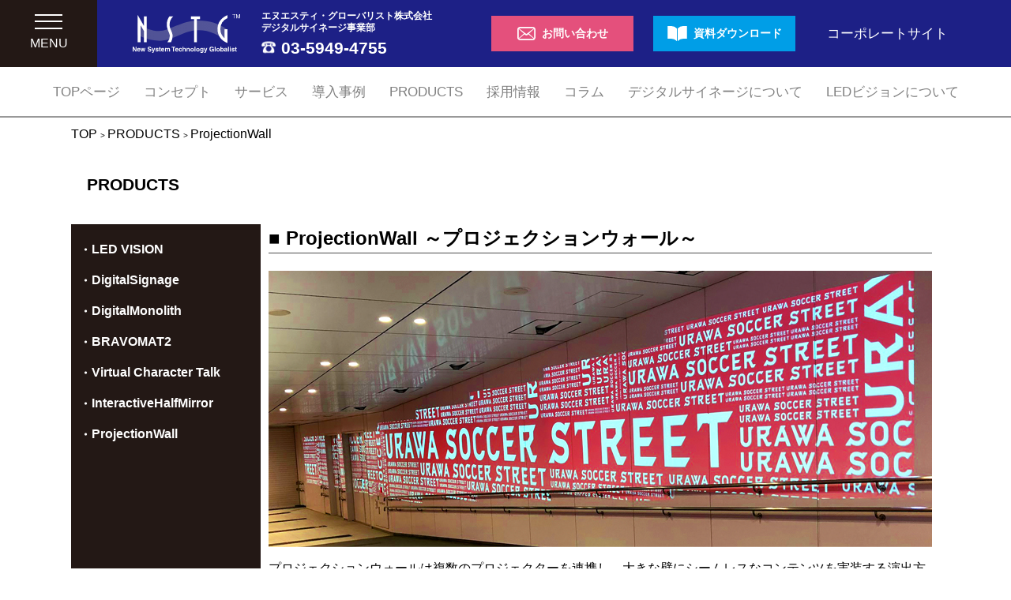

--- FILE ---
content_type: text/html; charset=UTF-8
request_url: https://visualcommunication.nstg.co.jp/products/projectionwall/
body_size: 40261
content:
<!DOCTYPE html>
<html lang="ja">
<head>
  <meta charset="utf-8">
  <meta http-equiv="X-UA-Compatible" content="IE=edge">
  <meta name="format-detection" content="telephone=no">
  <meta name="viewport" content="width=device-width, initial-scale=1.0">
  <meta name="description" content="LEDビジョン｜デジタルサイネージ｜エヌエスティ・グローバリスト株式会社">
  <meta name="Keywords" content="LEDビジョン｜デジタルサイネージ｜エヌエスティ・グローバリスト株式会社">
  <link rel="icon" type="image/png" href="https://visualcommunication.dev.nstg.co.jp/wp-content/uploads/2020/08/favicon.png" sizes="16x16">
  <title>  ProjectionWall | LEDビジョン｜デジタルサイネージ｜エヌエスティ・グローバリスト株式会社</title>
  <meta property="og:locale" content="ja_JP">
  <meta property="og:title" content="LEDビジョン｜デジタルサイネージ｜エヌエスティ・グローバリスト株式会社">
  <meta property="og:description" content="LEDビジョン｜デジタルサイネージ｜エヌエスティ・グローバリスト株式会社">
  <meta property="og:url" content="https://visualcommunication.nstg.co.jp">
  <meta property="og:site_name" content="LEDビジョン｜デジタルサイネージ｜エヌエスティ・グローバリスト株式会社">
  <meta property="og:image" content="https://visualcommunication.nstg.co.jp/wp-content/themes/nstg/ogp.png">
  <meta property="og:type" content="website">
  <meta name="google-site-verification" content="hKZuEPcEfxpY0EJiA0_bJzf3SOwnZb9P7ak5Wcqis3I" />
  <link rel="stylesheet" href="https://visualcommunication.nstg.co.jp/wp-content/themes/nstg/assets/css/normalize.css">
  <link rel="stylesheet" href="https://visualcommunication.nstg.co.jp/wp-content/themes/nstg/assets/css/common.css">
  <link rel='dns-prefetch' href='//s.w.org' />
		<script type="text/javascript">
			window._wpemojiSettings = {"baseUrl":"https:\/\/s.w.org\/images\/core\/emoji\/12.0.0-1\/72x72\/","ext":".png","svgUrl":"https:\/\/s.w.org\/images\/core\/emoji\/12.0.0-1\/svg\/","svgExt":".svg","source":{"concatemoji":"https:\/\/visualcommunication.nstg.co.jp\/wp-includes\/js\/wp-emoji-release.min.js?ver=5.4.2"}};
			/*! This file is auto-generated */
			!function(e,a,t){var r,n,o,i,p=a.createElement("canvas"),s=p.getContext&&p.getContext("2d");function c(e,t){var a=String.fromCharCode;s.clearRect(0,0,p.width,p.height),s.fillText(a.apply(this,e),0,0);var r=p.toDataURL();return s.clearRect(0,0,p.width,p.height),s.fillText(a.apply(this,t),0,0),r===p.toDataURL()}function l(e){if(!s||!s.fillText)return!1;switch(s.textBaseline="top",s.font="600 32px Arial",e){case"flag":return!c([127987,65039,8205,9895,65039],[127987,65039,8203,9895,65039])&&(!c([55356,56826,55356,56819],[55356,56826,8203,55356,56819])&&!c([55356,57332,56128,56423,56128,56418,56128,56421,56128,56430,56128,56423,56128,56447],[55356,57332,8203,56128,56423,8203,56128,56418,8203,56128,56421,8203,56128,56430,8203,56128,56423,8203,56128,56447]));case"emoji":return!c([55357,56424,55356,57342,8205,55358,56605,8205,55357,56424,55356,57340],[55357,56424,55356,57342,8203,55358,56605,8203,55357,56424,55356,57340])}return!1}function d(e){var t=a.createElement("script");t.src=e,t.defer=t.type="text/javascript",a.getElementsByTagName("head")[0].appendChild(t)}for(i=Array("flag","emoji"),t.supports={everything:!0,everythingExceptFlag:!0},o=0;o<i.length;o++)t.supports[i[o]]=l(i[o]),t.supports.everything=t.supports.everything&&t.supports[i[o]],"flag"!==i[o]&&(t.supports.everythingExceptFlag=t.supports.everythingExceptFlag&&t.supports[i[o]]);t.supports.everythingExceptFlag=t.supports.everythingExceptFlag&&!t.supports.flag,t.DOMReady=!1,t.readyCallback=function(){t.DOMReady=!0},t.supports.everything||(n=function(){t.readyCallback()},a.addEventListener?(a.addEventListener("DOMContentLoaded",n,!1),e.addEventListener("load",n,!1)):(e.attachEvent("onload",n),a.attachEvent("onreadystatechange",function(){"complete"===a.readyState&&t.readyCallback()})),(r=t.source||{}).concatemoji?d(r.concatemoji):r.wpemoji&&r.twemoji&&(d(r.twemoji),d(r.wpemoji)))}(window,document,window._wpemojiSettings);
		</script>
		<style type="text/css">
img.wp-smiley,
img.emoji {
	display: inline !important;
	border: none !important;
	box-shadow: none !important;
	height: 1em !important;
	width: 1em !important;
	margin: 0 .07em !important;
	vertical-align: -0.1em !important;
	background: none !important;
	padding: 0 !important;
}
</style>
	<link rel='stylesheet' id='wp-block-library-css'  href='https://visualcommunication.nstg.co.jp/wp-includes/css/dist/block-library/style.min.css?ver=5.4.2' type='text/css' media='all' />
<link rel='stylesheet' id='toc-screen-css'  href='https://visualcommunication.nstg.co.jp/wp-content/plugins/table-of-contents-plus/screen.min.css?ver=2106' type='text/css' media='all' />
<link rel='stylesheet' id='page-css'  href='https://visualcommunication.nstg.co.jp/wp-content/themes/nstg/assets/css/page.css?ver=5.4.2' type='text/css' media='all' />
<script type='text/javascript' src='https://visualcommunication.nstg.co.jp/wp-includes/js/jquery/jquery.js?ver=1.12.4-wp'></script>
<script type='text/javascript' src='https://visualcommunication.nstg.co.jp/wp-includes/js/jquery/jquery-migrate.min.js?ver=1.4.1'></script>
<link rel='https://api.w.org/' href='https://visualcommunication.nstg.co.jp/wp-json/' />
<link rel="EditURI" type="application/rsd+xml" title="RSD" href="https://visualcommunication.nstg.co.jp/xmlrpc.php?rsd" />
<link rel="wlwmanifest" type="application/wlwmanifest+xml" href="https://visualcommunication.nstg.co.jp/wp-includes/wlwmanifest.xml" /> 
<link rel='next' title='InteractiveHalfMirror' href='https://visualcommunication.nstg.co.jp/products/interactive-half-mirror/' />
<meta name="generator" content="WordPress 5.4.2" />
<link rel="canonical" href="https://visualcommunication.nstg.co.jp/products/projectionwall/" />
<link rel='shortlink' href='https://visualcommunication.nstg.co.jp/?p=112' />
<link rel="alternate" type="application/json+oembed" href="https://visualcommunication.nstg.co.jp/wp-json/oembed/1.0/embed?url=https%3A%2F%2Fvisualcommunication.nstg.co.jp%2Fproducts%2Fprojectionwall%2F" />
<link rel="alternate" type="text/xml+oembed" href="https://visualcommunication.nstg.co.jp/wp-json/oembed/1.0/embed?url=https%3A%2F%2Fvisualcommunication.nstg.co.jp%2Fproducts%2Fprojectionwall%2F&#038;format=xml" />
<style type="text/css">div#toc_container ul li {font-size: 16px;}</style>  <!-- Global site tag (gtag.js) - Google Analytics -->
<script async src="https://www.googletagmanager.com/gtag/js?id=UA-58620684-1"></script>
<script>
  window.dataLayer = window.dataLayer || [];
  function gtag(){dataLayer.push(arguments);}
  gtag('js', new Date());

  gtag('config', 'UA-58620684-1');
</script>
</head>
  <body>
    <style>
      .toc,
      .index_wrap span {
        display: none;
      }
    </style>
          <div id="container" class="container">
        <header id="header" class="header">
          <div class="header_top" id="header_top">
  <div class="header_top_left">
    <div class="menu_icon" id="menu_icon">
      <span class="menu_icon_in">
        <span class="menu-trigger">
          <span></span>
          <span></span>
          <span></span>
        </span>
      </span> <i class="show_pc">MENU</i>
    </div>
    <h1>
      <a href="https://visualcommunication.nstg.co.jp">
        <picture>
          <source media="(max-width: 768px)" srcset="https://visualcommunication.nstg.co.jp/wp-content/themes/nstg/assets/img/logo_sp.svg" />
          <img src="https://visualcommunication.nstg.co.jp/wp-content/themes/nstg/assets/img/logo_pc.svg" alt="" />
        </picture>
      </a>
    </h1>
  </div>
      <div class="header_top_right widget_black_studio_tinymce""><div class="textwidget"><div class="box_tel">
<p class="show_pc">エヌエスティ・グローバリスト株式会社<br>
デジタルサイネージ事業部</p>
<a href="tel:03-5949-4755">03-5949-4755</a>
<p class="show_sp">受付時間：9:00～17:30</p>

</div>
<a class="l_contact hvr-pop" href="/contact/"><span class="show_pc">お問い合わせ</span></a>
<a class="l_download hvr-pop" href="/document/"><span class="show_pc">資料ダウンロード</span><span class="show_sp">資料請求</span></a>
<a class="l_normal show_pc" href="https://www.nstg.co.jp/" target="_blank" rel="noopener">コーポレートサイト</a></div></div>  </div>
<div class="header_bot show_pc">
  <ul id="menu-header-menu" class="menu"><li id="menu-item-424" class="menu-item menu-item-type-custom menu-item-object-custom menu-item-home menu-item-424"><a href="https://visualcommunication.nstg.co.jp/">TOPページ</a></li>
<li id="menu-item-41" class="menu-item menu-item-type-post_type menu-item-object-page menu-item-41"><a href="https://visualcommunication.nstg.co.jp/concept/">コンセプト</a></li>
<li id="menu-item-40" class="menu-item menu-item-type-post_type menu-item-object-page menu-item-40"><a href="https://visualcommunication.nstg.co.jp/service/">サービス</a></li>
<li id="menu-item-39" class="menu-item menu-item-type-post_type menu-item-object-page menu-item-39"><a href="https://visualcommunication.nstg.co.jp/portfolios/">導入事例</a></li>
<li id="menu-item-38" class="menu-item menu-item-type-post_type menu-item-object-page menu-item-38"><a href="https://visualcommunication.nstg.co.jp/products/">PRODUCTS</a></li>
<li id="menu-item-55" class="menu-item menu-item-type-post_type menu-item-object-page menu-item-55"><a href="https://visualcommunication.nstg.co.jp/recruit/">採用情報</a></li>
<li id="menu-item-36" class="menu-item menu-item-type-post_type menu-item-object-page menu-item-36"><a href="https://visualcommunication.nstg.co.jp/columns/">コラム</a></li>
<li id="menu-item-179" class="menu-item menu-item-type-post_type menu-item-object-page menu-item-179"><a href="https://visualcommunication.nstg.co.jp/digital-signages/">デジタルサイネージについて</a></li>
<li id="menu-item-34" class="menu-item menu-item-type-post_type menu-item-object-page menu-item-34"><a href="https://visualcommunication.nstg.co.jp/led-vision/">LEDビジョンについて</a></li>
</ul></div>
<div class="header_ex" id="header_ex">
  <ul>
    <ul id="menu-header-ex1-menu" class="menu"><li id="menu-item-42" class="menu-item menu-item-type-custom menu-item-object-custom menu-item-home menu-item-42"><a href="https://visualcommunication.nstg.co.jp/">TOPページ</a></li>
<li id="menu-item-43" class="menu-item menu-item-type-post_type menu-item-object-page menu-item-43"><a href="https://visualcommunication.nstg.co.jp/concept/">コンセプト</a></li>
<li id="menu-item-44" class="menu-item menu-item-type-post_type menu-item-object-page menu-item-44"><a href="https://visualcommunication.nstg.co.jp/service/">サービス</a></li>
<li id="menu-item-458" class="menu-item menu-item-type-post_type menu-item-object-page menu-item-458"><a href="https://visualcommunication.nstg.co.jp/portfolios/">導入事例</a></li>
<li id="menu-item-46" class="menu-item menu-item-type-post_type menu-item-object-page menu-item-46"><a href="https://visualcommunication.nstg.co.jp/products/">PRODUCTS</a></li>
<li id="menu-item-305" class="menu-item menu-item-type-post_type menu-item-object-page menu-item-305"><a href="https://visualcommunication.nstg.co.jp/flow/">導入までの流れ</a></li>
<li id="menu-item-48" class="menu-item menu-item-type-post_type menu-item-object-page menu-item-48"><a href="https://visualcommunication.nstg.co.jp/columns/">コラム</a></li>
</ul>  </ul>
  <ul>
    <ul id="menu-header-ex2-menu" class="menu"><li id="menu-item-56" class="menu-item menu-item-type-post_type menu-item-object-page menu-item-56"><a href="https://visualcommunication.nstg.co.jp/contact/">お問い合わせ</a></li>
<li id="menu-item-306" class="menu-item menu-item-type-post_type menu-item-object-page menu-item-306"><a href="https://visualcommunication.nstg.co.jp/document/">資料請求</a></li>
<li id="menu-item-640" class="menu-item menu-item-type-post_type menu-item-object-page menu-item-640"><a href="https://visualcommunication.nstg.co.jp/informations/">新着情報</a></li>
<li id="menu-item-59" class="menu-item menu-item-type-post_type menu-item-object-page menu-item-59"><a href="https://visualcommunication.nstg.co.jp/recruit/">採用情報</a></li>
<li id="menu-item-60" class="menu-item menu-item-type-custom menu-item-object-custom menu-item-60"><a target="_blank" rel="noopener noreferrer" href="https://www.nstg.co.jp/">コーポレートサイト</a></li>
<li id="menu-item-61" class="link_youtube menu-item menu-item-type-custom menu-item-object-custom menu-item-61"><a target="_blank" rel="noopener noreferrer" href="https://www.youtube.com/channel/UC5XkPreZnEH6eEqlgHM7NWg">youtube</a></li>
</ul>  </ul>
  <div class="menu_close_wr">
    <span class="show_sp" id="menu_close"><img src="https://visualcommunication.nstg.co.jp/wp-content/themes/nstg/assets/img/close.svg" alt=""></span>
  </div>
</div>        </header>
        <main>
          <div class="breadcrumCus row">

            <!-- Breadcrumb NavXT 6.5.0 -->
            <span property="itemListElement" typeof="ListItem">
              <a property="item" typeof="WebPage" title="Go to NSTG." href="https://visualcommunication.nstg.co.jp" class="home">
                <span property="name">TOP</span>
              </a>
              <meta property="position" content="1">
            </span>
            &gt;
            <a property="item" typeof="WebPage" title="Go to NSTG." href="https://visualcommunication.nstg.co.jp/products/" class="home">
              <span property="name">PRODUCTS</span>
            </a>
            <meta property="position" content="1">
            </span>
            &gt;

            <span property="itemListElement" typeof="ListItem">
              <span property="name" class="post post-products current-item">ProjectionWall</span>
              <meta property="url" content="https://visualcommunication.nstg.co.jp/products/digitalmonolith/">
              <meta property="position" content="2">
            </span>

          </div>
          <div class="ttl">
            <div class="row">
              <h2>PRODUCTS</h2>
            </div>
          </div>
          <div class="p_products_child">
            <div class="row">
              <div class="right">
                <div class="item_top">
                  <h3>
                                <span class="show_pc">■ ProjectionWall ～プロジェクションウォール～</span>
                <span class="show_sp">プロジェクションウォール</span>
                              </h3>
                                                            <figure>
                        <img src="https://visualcommunication.nstg.co.jp/wp-content/uploads/2020/06/p_pro_img1.png" alt="ProjectionWall">
                      </figure>
                    
                                          <p>
                        プロジェクションウォールは複数のプロジェクターを連携し、大きな壁にシームレスなコンテンツを実装する演出方法です。<br />
ディスプレイやLEDビジョンにくらべて、コストを抑えながら大きな面積の空間コンテンツを表現するのに最適な手法です。<br />
凹凸や、角度のある場所にも幾何学補正やエッジブレンディングの技術を活用して、ダイナミックにコンテンツを表現する事が可能です。<br />
弊社のデジタルサイネージの技術を駆使して、より複雑なプロジェクションマッピングへの応用も可能です。<br />
                      </p>
                </div>
                <div id="toc_content">
<div class="item_mid">
<div class="item">
<div class="tm_wr">
<h3><span>プロジェクションウォールの特徴</span> <small class="show_pc">コストを抑えて規模感のあるコンテンツ演出に最適</small></h3>
</p></div>
<p class="show_sp mb tac"><strong>コストを抑えて規模感のあるコンテンツ演出に最適</strong></p>
<ul class="list_ex">
<li>
<h4 class="show_pc">コンテンツの大きさで勝負</h4>
<div class="txt mh1">
<figure class="nbd">
            <img src="https://visualcommunication.nstg.co.jp/wp-content/themes/nstg/assets/img/p_pro_img2.png" alt=""><br />
          </figure>
<p class="show_pc">プロジェクターは距離を離すと投影面積が大きくなるため、より大きなコンテンツ表現に最適です。イメージや雰囲気を大きく変える表現方法として利用されています。</p>
</p></div>
</li>
<li>
<h4 class="c2 show_pc">無機質な空間に彩りを付与</h4>
<div class="txt mh1">
<figure class="nbd">
            <img src="https://visualcommunication.nstg.co.jp/wp-content/themes/nstg/assets/img/p_pro_img3.png" alt=""><br />
          </figure>
<p class="show_pc">何もない無機質な空間を全く異なる鮮やかな空間に変えることが出来るのもプロジェクションの魅力です。</p>
</p></div>
</li>
<li>
<h4 class="c3 show_pc">あらゆるパターンに適用</h4>
<div class="txt mh1">
<figure class="nbd">
            <img src="https://visualcommunication.nstg.co.jp/wp-content/themes/nstg/assets/img/p_pro_img4.png" alt=""><br />
          </figure>
<p class="show_pc">プロジェクターは壁だけでなく、天井や床・テーブルなどにも投影する事が可能なので、その空間ごとコンテンツ化する事も可能です。</p>
</p></div>
</li>
</ul>
<div class="item_mid_ex show_sp">
<dl>
<dt>面の大きさで勝負</dt>
<dd>プロジェクターは距離を離すと投影面積が大きくなるため、より大きなコンテンツ表現に最適です。イメージや雰囲気を大きく変える表現方法として利用されています。</dd>
</dl>
<dl>
<dt class="c2">無機質な空間に彩りを付与</dt>
<dd>何もない無機質な空間を全く異なる鮮やかな空間に変えることが出来るのもプロジェクションの魅力です。</dd>
</dl>
<dl>
<dt class="c3">あらゆるパターンに適用</dt>
<dd>プロジェクターは壁だけでなく、天井や床、テーブルなどにも投影する事が可能なので、その空間ごと表現を入れ込む事も可能です。</dd>
</dl></div>
</p></div>
<div class="item">
<div class="tm_wr">
<h3><span>プロジェクションウォールは見せ方次第ですべてが変わる</span> <small class="show_pc">プロジェクターのメリットを活かす</small></h3>
</p></div>
<p class="show_sp tac mb"><strong>プロジェクターのメリットを活かす</strong></p>
<h4 class="tac">
      <img src="https://visualcommunication.nstg.co.jp/wp-content/themes/nstg/assets/img/p_pro_txt1.png" alt=""><br />
    </h4>
<ul class="list_t2">
<li>
<h5>情報よりもイメージや雰囲気を優先</h5>
<p>プロジェクターの特性は光源(映像)を拡大して投影する仕組みのため、明るさと解像度が比例して変動します。また、複数台の投影をブレンド処理をしながら繋げるため、若干の誤差が発生します。そのため、文字や細かいオブジェクトより、イメージ主体の演出に向いています。</p>
</li>
<li>
<h5>面積で勝負</h5>
<p>プロジェクター演出は、ディスプレイやLEDビジョンと比べると、鮮明さや明るさに弱い特性を持っています。しかしディスプレイやLEDビジョンでは実現できない、1台で投影できるコンテンツの大きさが大幅に調整できるため、コストを抑えた上で大型のコンテンツ表現方法に最適です。</p>
</li>
<li>
<h5>暗い性質を活かす</h5>
<p>プロジェクターは明るい場所より暗い場所の方が<br class="show_pc">コンテンツが映えます。そのため、暗い場所の特性<br class="show_pc">をいかした演出方法を実装する事が最大のポイント<br class="show_pc">です。弊社はいくつもの事例を持っておりその特性を活かした最適な演出方法をご提案させて頂きます。</p>
</li>
<li>
<h5>プロジェクターの性質を活かす</h5>
<p>プロジェクターは、壁やスクリーンへの投影だけでなく、造作や建築物といった「物」に対しての投影も可能な唯一のソリューションです。オブジェクトに対する表現方法の発展系が「プロジェクションマッピング」です。使い方次第で表現方法に無限の可能性を秘めているのもプロジェクションの魅力です。 </p>
</li>
</ul></div>
<div class="item">
<div class="tm_wr">
<h3><span>設計が重要</span> <small class="show_pc">プロジェクター設計は図面化が最重要項目</small></h3>
</p></div>
<p class="show_sp tac mb"><strong>プロジェクター設計は図面化が最重要項目</strong></p>
<figure class="mb">
      <img src="https://visualcommunication.nstg.co.jp/wp-content/themes/nstg/assets/img/p_pro_img5.png" alt=""><br />
    </figure>
<p>プロジェクションは、プロジェクターの性能(解像度・明るさ・投影距離・レーザー光源・耐久性)など、基本的な選定だけでなく各メーカーの色特性や、方式による表現力の違い、などの専門知識が必要になります。<br />また、保守メンテナンス性から、取付場所の強度や耐震性なども含めてあらゆる要素が複雑に入り組んだ設計が必要になります。<br />弊社はこれに加え、イメージを演出するのに重要な「プロジェクターを隠す事」や、「光源が見えない、影になりにくい」設計などデジタルサイネージのプロフェッショナルの視点で設計を行います。品質を重視した設計も含めて、弊社にお任せください。
</p>
</p></div>
<div class="item">
<div class="tm_wr">
<h3><span>プロジェクションウォールを成功させるポイント</span> <small class="show_pc">下記の要素をお持ちのお客様は是非とも弊社に一度ご相談ください。</small></h3>
</p></div>
<p class="show_sp tac mb"><strong>下記の要素をお持ちのお客様は是非とも弊社に一度ご相談ください。</strong></p>
<figure>
      <img src="https://visualcommunication.nstg.co.jp/wp-content/themes/nstg/assets/img/p_pro_img6.png" alt=""><br />
    </figure>
<p class="txt_lg">・空間のテーマが明確である事。<br /> ・文字などの細かい情報でなく、イメージ主体の表現である事。<br /> ・壁や床、またはテーブルなど無機質な空間がある事。<br /> ・照明を少し落とした空間でも運用に差支えがない事。<br /> ・天井内部構造に余裕があり、揺れに強い空間構造である事。<br /> ・必ずズレが生じるため、保守契約が可能な事。<br /> ・可能であれば内装から設計参加出来る事。</p>
</p></div>
<div class="item">
<div class="tm_wr st2">
<h3 class="gray"><span>プロジェクションの魅力</span> <small class="show_pc">プロジェクションは多彩な表現方法に満ち溢れたソリューションです。</small></h3>
</p></div>
<figure class="mb">
      <img src="https://visualcommunication.nstg.co.jp/wp-content/themes/nstg/assets/img/p_pro_img7.png" alt=""><br />
    </figure>
<figure class="mb">
      <img src="https://visualcommunication.nstg.co.jp/wp-content/themes/nstg/assets/img/p_pro_img8.png" alt=""><br />
    </figure>
<figure class="mb">
      <img src="https://visualcommunication.nstg.co.jp/wp-content/themes/nstg/assets/img/p_pro_img9.png" alt=""><br />
    </figure>
<figure>
      <img src="https://visualcommunication.nstg.co.jp/wp-content/themes/nstg/assets/img/p_pro_img10.png" alt=""><br />
    </figure>
</p></div>
</div>
</div>
                  <div class="item_bot">
                                          <div class="item">
                        <h2>関連事例</h2>
                        <ul class="list_post">
                                                      <li>
                              <a href="https://visualcommunication.nstg.co.jp/portfolio/%e7%a9%ba%e9%96%93%e6%bc%94%e5%87%ba/urawa-soccer-street-%e3%83%97%e3%83%ad%e3%82%b8%e3%82%a7%e3%82%af%e3%82%b7%e3%83%a7%e3%83%b3%e3%82%a6%e3%82%a9%e3%83%bc%e3%83%ab/">
                                <h3>URAWA SOCCER STREET<br> プロジェクションウォール</h3>
                                <figure>
                                                                      <img src="https://visualcommunication.nstg.co.jp/wp-content/uploads/2020/07/SOCCERSTREET01-498x199.jpg" alt="">
                                </figure>
                                                                  <p>
                                    JR浦和駅東西連絡通路と西口中ノ島バスターミナルを結ぶ54mの地下通路「浦和駅中ノ島地下通路」 通称「URAWA SOCCER STREET」にて約25Mに及プロジェクションサイネージを導入しました。...</p>
                              </a>
                            </li>
                                                        <li>
                              <a href="https://visualcommunication.nstg.co.jp/portfolio/%e7%a9%ba%e9%96%93%e6%bc%94%e5%87%ba/%e5%ae%89%e5%bf%83%e3%81%8a%e5%ae%bf%e3%83%97%e3%83%ac%e3%83%9f%e3%82%a2%ef%bc%88%e5%90%8d%e5%8f%a4%e5%b1%8b%e6%a0%84%ef%bc%89%e3%83%97%e3%83%ad%e3%82%b8%e3%82%a7%e3%82%af%e3%82%b7%e3%83%a7%e3%83%b3/">
                                <h3>安心お宿プレミア(名古屋栄)<br>プロジェクションウォール</h3>
                                <figure>
                                                                      <img src="https://visualcommunication.nstg.co.jp/wp-content/uploads/2020/07/安心お宿00-498x199.jpg" alt="">
                                </figure>
                                                                  <p>
                                    「シティーホテルのラグジュアリー感、リゾートホテルの癒し空間、ビジネスホテルの利便性を低コ ストで全て堪能できる」を発想に誕生し、拡大展開を続ける豪華カプセルホテルで、2019年12月 にニューオープ...</p>
                              </a>
                            </li>
                                                    </ul>
                      </div>
                                                                            <div class="item">
                              <h2>関連製品</h2>
                              <ul class="list_post">
                                                                  <li>
                                    <a href="https://visualcommunication.nstg.co.jp/?post_type=products&p=106">
                                      <h3>3DHologramWall<small>3Dホログラムウォール</small></h3>
                                      <figure>
                                                                                  <img src="https://visualcommunication.nstg.co.jp/wp-content/uploads/2020/06/Asset-3-498x199.png" alt="">
                                      </figure>
                                      <p>
                                        街中で見られるようになってきた「回転式3Dホログラムディスプレー」をさらに進化させた大型の3Dホログラムの演出方法です。ハイエンドなLEDプロジェクションユニットを複数組合わせて「空中にうかぶ美しい3Dビジュアルを演出します。                                      </p>
                                    </a>
                                  </li>
                                                                    <li>
                                    <a href="https://visualcommunication.nstg.co.jp/products/led-vision/">
                                      <h3>LED VISION<small>LEDビジョン</small></h3>
                                      <figure>
                                                                                  <img src="https://visualcommunication.nstg.co.jp/wp-content/uploads/2020/06/p_led_img1-498x199.png" alt="">
                                      </figure>
                                      <p>
                                        LEDビジョンは高輝度、高コントラスト、高発光効率と長距離視認性に優れており,最新の情報を正確に、より多くの人に周知する事ができる、情報訴求性に優れているツールです。これによりブランド認知、情報リーチ、集客の課題を解決してくれる強力な訴求ツールとなります。弊社のLEDビジョンは低商品電力で品質のよいパーツを採用し、生産から流通に関する無駄なコストを削ってお客様の元へご提供しているため3年保証3年間無償保守を完備しております。                                      </p>
                                    </a>
                                  </li>
                                                                </ul>
                            </div>
                                              </div>
              </div>
              <div class="left">
                <ul>
    <li><a href="https://visualcommunication.nstg.co.jp/products/led-vision/">LED VISION</a></li>
  <li><a href="https://visualcommunication.nstg.co.jp/products/digitalsignage/">DigitalSignage</a></li>
  <li><a href="https://visualcommunication.nstg.co.jp/products/digitalmonolith/">DigitalMonolith</a></li>
  <li><a href="https://visualcommunication.nstg.co.jp/products/bravomat2/">BRAVOMAT2</a></li>
  <li><a href="https://visualcommunication.nstg.co.jp/products/virtualcharactertalk/">Virtual Character Talk</a></li>
  <li><a href="https://visualcommunication.nstg.co.jp/products/interactive-half-mirror/">InteractiveHalfMirror</a></li>
  <li><a href="https://visualcommunication.nstg.co.jp/products/projectionwall/">ProjectionWall</a></li>
</ul>              </div>
            </div>
          </div>
        </main>
        <footer id="footer" class="footer">
            <div class="textwidget"><div class="footer_top">
  <div class="row">
    <a class="l_normal hvr-pop" href="/flow/"><span class="">&#xFF1E;&#xFF1E;&#xFF1E;</span>導入までの流れを見る</a>
    <a class="l_contact hvr-pop" href="/contact/">お問い合わせ</a>
    <a class="l_download hvr-pop" href="/document/">資料ダウンロード</a>
  </div>
</div></div><div class="footer_bot">
  <span class="show_sp backtop" id="backtop"><img src="https://visualcommunication.nstg.co.jp/wp-content/themes/nstg/assets/img/backtop.png" alt=""></span>
  <div class="row">
    <ul id="menu-footer-01-menu" class="menu"><li id="menu-item-78" class="menu-item menu-item-type-custom menu-item-object-custom menu-item-home menu-item-78"><a href="https://visualcommunication.nstg.co.jp/">TOPページ</a></li>
<li id="menu-item-80" class="menu-item menu-item-type-post_type menu-item-object-page menu-item-80"><a href="https://visualcommunication.nstg.co.jp/concept/">コンセプト</a></li>
<li id="menu-item-642" class="menu-item menu-item-type-post_type menu-item-object-page menu-item-642"><a href="https://visualcommunication.nstg.co.jp/informations/">新着情報</a></li>
<li id="menu-item-81" class="menu-item menu-item-type-post_type menu-item-object-page menu-item-81"><a href="https://visualcommunication.nstg.co.jp/service/">サービス</a></li>
<li id="menu-item-459" class="menu-item menu-item-type-post_type menu-item-object-page menu-item-459"><a href="https://visualcommunication.nstg.co.jp/portfolios/">導入事例</a></li>
<li id="menu-item-83" class="menu-item menu-item-type-post_type menu-item-object-page menu-item-83"><a href="https://visualcommunication.nstg.co.jp/products/">PRODUCTS</a></li>
<li id="menu-item-307" class="menu-item menu-item-type-post_type menu-item-object-page menu-item-307"><a href="https://visualcommunication.nstg.co.jp/flow/">導入までの流れ</a></li>
<li id="menu-item-85" class="menu-item menu-item-type-post_type menu-item-object-page menu-item-85"><a href="https://visualcommunication.nstg.co.jp/contact/">お問い合わせ</a></li>
<li id="menu-item-461" class="menu-item menu-item-type-post_type menu-item-object-page menu-item-461"><a href="https://visualcommunication.nstg.co.jp/document/">資料請求</a></li>
<li id="menu-item-308" class="show_sp menu-item menu-item-type-post_type menu-item-object-page menu-item-308"><a href="https://visualcommunication.nstg.co.jp/sitemap/">サイトマップ</a></li>
<li id="menu-item-88" class="show_sp menu-item menu-item-type-post_type menu-item-object-page menu-item-88"><a href="https://visualcommunication.nstg.co.jp/recruit/">採用情報</a></li>
<li id="menu-item-89" class="link_youtube show_sp menu-item menu-item-type-custom menu-item-object-custom menu-item-89"><a target="_blank" rel="noopener noreferrer" href="https://www.youtube.com/channel/UC5XkPreZnEH6eEqlgHM7NWg">Youtube</a></li>
</ul>    <ul id="menu-footer-02-menu" class="menu"><li id="menu-item-62" class="show_sp menu-item menu-item-type-post_type menu-item-object-page menu-item-has-children menu-item-62"><a href="https://visualcommunication.nstg.co.jp/columns/">コラム一覧</a>
<ul class="sub-menu">
	<li id="menu-item-797" class="menu-item menu-item-type-custom menu-item-object-custom menu-item-797"><a href="https://visualcommunication.nstg.co.jp/columns/%e3%83%87%e3%82%a3%e3%83%ac%e3%82%af%e3%82%bf%e3%83%bc%e3%82%b3%e3%83%a9%e3%83%a0/">ディレクターコラム</a></li>
	<li id="menu-item-798" class="menu-item menu-item-type-custom menu-item-object-custom menu-item-798"><a href="https://visualcommunication.nstg.co.jp/columns/%e3%83%87%e3%82%b8%e3%82%bf%e3%83%ab%e3%82%b5%e3%82%a4%e3%83%8d%e3%83%bc%e3%82%b8%e4%b8%80%e8%88%ac%e8%ab%96/">デジタルサイネージ一般論</a></li>
</ul>
</li>
<li id="menu-item-180" class="menu-item menu-item-type-post_type menu-item-object-page menu-item-has-children menu-item-180"><a href="https://visualcommunication.nstg.co.jp/digital-signages/">デジタルサイネージについて</a>
<ul class="sub-menu">
	<li id="menu-item-317" class="menu-item menu-item-type-post_type menu-item-object-digital_signage menu-item-317"><a href="https://visualcommunication.nstg.co.jp/digital-signage/%e3%83%87%e3%82%b8%e3%82%bf%e3%83%ab%e3%82%b5%e3%82%a4%e3%83%8d%e3%83%bc%e3%82%b8%e3%81%a8%e3%81%af/">デジタルサイネージとは</a></li>
	<li id="menu-item-314" class="menu-item menu-item-type-post_type menu-item-object-digital_signage menu-item-314"><a href="https://visualcommunication.nstg.co.jp/digital-signage/%e3%83%87%e3%82%b8%e3%82%bf%e3%83%ab%e3%82%b5%e3%82%a4%e3%83%8d%e3%83%bc%e3%82%b8%e3%81%ae%e6%b4%bb%e7%94%a8%e6%96%b9%e6%b3%95/">デジタルサイネージの活用方法</a></li>
	<li id="menu-item-315" class="menu-item menu-item-type-post_type menu-item-object-digital_signage menu-item-315"><a href="https://visualcommunication.nstg.co.jp/digital-signage/%e3%83%87%e3%82%b8%e3%82%bf%e3%83%ab%e3%82%b5%e3%82%a4%e3%83%8d%e3%83%bc%e3%82%b8%e3%81%ae%e7%a8%ae%e9%a1%9e/">デジタルサイネージの種類</a></li>
	<li id="menu-item-316" class="menu-item menu-item-type-post_type menu-item-object-digital_signage menu-item-316"><a href="https://visualcommunication.nstg.co.jp/digital-signage/%e3%83%87%e3%82%b8%e3%82%bf%e3%83%ab%e3%82%b5%e3%82%a4%e3%83%8d%e3%83%bc%e3%82%b8%e3%81%ae%e6%b3%a8%e6%84%8f%e7%82%b9/">デジタルサイネージの注意点</a></li>
</ul>
</li>
<li id="menu-item-72" class="menu-item menu-item-type-post_type menu-item-object-page menu-item-has-children menu-item-72"><a href="https://visualcommunication.nstg.co.jp/led-vision/">LED VISIONについて</a>
<ul class="sub-menu">
	<li id="menu-item-320" class="menu-item menu-item-type-post_type menu-item-object-led_vision menu-item-320"><a href="https://visualcommunication.nstg.co.jp/led-vision/led%e3%83%93%e3%82%b8%e3%83%a7%e3%83%b3%e3%81%a8%e3%81%af/">LED VISIONとは</a></li>
	<li id="menu-item-321" class="menu-item menu-item-type-post_type menu-item-object-led_vision menu-item-321"><a href="https://visualcommunication.nstg.co.jp/led-vision/led%e3%83%93%e3%82%b8%e3%83%a7%e3%83%b3%e3%81%ae%e6%b3%a8%e6%84%8f%e7%82%b9/">LED VISIONの注意点</a></li>
	<li id="menu-item-319" class="menu-item menu-item-type-post_type menu-item-object-led_vision menu-item-319"><a href="https://visualcommunication.nstg.co.jp/led-vision/led%e3%83%93%e3%82%b8%e3%83%a7%e3%83%b3%e3%81%ae%e7%a8%ae%e9%a1%9e/">LED VISIONの種類</a></li>
	<li id="menu-item-318" class="menu-item menu-item-type-post_type menu-item-object-led_vision menu-item-318"><a href="https://visualcommunication.nstg.co.jp/led-vision/led%e3%83%93%e3%82%b8%e3%83%a7%e3%83%b3%e3%81%ae%e6%b4%bb%e7%94%a8%e6%96%b9%e6%b3%95/">LED VISIONの活用方法</a></li>
</ul>
</li>
</ul>    <ul id="menu-footer-03-menu" class="menu show_pc"><li id="menu-item-90" class="menu-item menu-item-type-post_type menu-item-object-page menu-item-has-children menu-item-90"><a href="https://visualcommunication.nstg.co.jp/columns/">コラム一覧</a>
<ul class="sub-menu">
	<li id="menu-item-801" class="menu-item menu-item-type-custom menu-item-object-custom menu-item-801"><a href="https://visualcommunication.nstg.co.jp/columns/%e3%83%87%e3%82%a3%e3%83%ac%e3%82%af%e3%82%bf%e3%83%bc%e3%82%b3%e3%83%a9%e3%83%a0/">ディレクターコラム</a></li>
	<li id="menu-item-800" class="menu-item menu-item-type-custom menu-item-object-custom menu-item-800"><a href="https://visualcommunication.nstg.co.jp/columns/%e3%83%87%e3%82%b8%e3%82%bf%e3%83%ab%e3%82%b5%e3%82%a4%e3%83%8d%e3%83%bc%e3%82%b8%e4%b8%80%e8%88%ac%e8%ab%96/">デジタルサイネージ一般論</a></li>
</ul>
</li>
</ul>    <ul id="menu-footer-04-menu" class="menu show_pc"><li id="menu-item-326" class="menu-item menu-item-type-post_type menu-item-object-page menu-item-326"><a href="https://visualcommunication.nstg.co.jp/sitemap/">サイトマップ</a></li>
<li id="menu-item-96" class="menu-item menu-item-type-post_type menu-item-object-page menu-item-96"><a href="https://visualcommunication.nstg.co.jp/recruit/">採用情報</a></li>
<li id="menu-item-97" class="menu-item menu-item-type-custom menu-item-object-custom menu-item-97"><a target="_blank" rel="noopener noreferrer" href="https://www.nstg.co.jp/">コーポレートサイト</a></li>
<li id="menu-item-98" class="link_youtube menu-item menu-item-type-custom menu-item-object-custom menu-item-98"><a target="_blank" rel="noopener noreferrer" href="https://www.youtube.com/channel/UC5XkPreZnEH6eEqlgHM7NWg">Youtube</a></li>
</ul>  </div>
      <div class="textwidget"><a class="show_sp blue" href="https://www.nstg.co.jp/" target="_blank" rel="noopener">エヌエスティ・グローバリストのコーポレートサイトへ</a>

Copyright© 2025 NST GLOBALIST,INC. All rights reserved. <br class="show_sp" />※このサイト情報の無断使用を禁じます。</div>    
</div>        </footer>
      </div>
              <script src="https://visualcommunication.nstg.co.jp/wp-content/themes/nstg/assets/js/libs.js"></script>
<script src="https://visualcommunication.nstg.co.jp/wp-content/themes/nstg/assets/js/base.js"></script>
<script type='text/javascript'>
/* <![CDATA[ */
var tocplus = {"smooth_scroll":"1","visibility_show":"\u8868\u793a","visibility_hide":"\u975e\u8868\u793a","width":"Auto","smooth_scroll_offset":"150"};
/* ]]> */
</script>
<script type='text/javascript' src='https://visualcommunication.nstg.co.jp/wp-content/plugins/table-of-contents-plus/front.min.js?ver=2106'></script>
<script type='text/javascript' src='https://visualcommunication.nstg.co.jp/wp-includes/js/wp-embed.min.js?ver=5.4.2'></script>
  </body>

  </html>

--- FILE ---
content_type: text/css
request_url: https://visualcommunication.nstg.co.jp/wp-content/themes/nstg/assets/css/common.css
body_size: 36892
content:
@charset "UTF-8";
html {
  font-size: 10px;
}

body {
  overflow-wrap: break-word;
}

a,
a:link,
a:visited,
a:active,
a:hover,
a:hover img {
  text-decoration: none;
  color: #000;
}

a:hover {
  text-decoration: none;
}

a:hover,
a:hover img,
.img_hover:hover {
  filter: alpha(opacity=80);
  -ms-filter: "alpha(opacity=80)";
  opacity: .80;
}

a {
  color: #000;
}

img {
  vertical-align: bottom;
  max-width: 100%;
  width: auto;
  height: auto;
}

div,
p {
  /*word-break: break-all;*/
}

ul,
ol,
li {
  list-style: none;
}

html, body, div, span, applet, object, iframe,
h1, h2, h3, h4, h5, h6, p, blockquote, pre,
a, abbr, acronym, address, big, cite, code,
del, dfn, em, img, ins, kbd, q, s, samp,
small, strike, strong, sub, sup, tt, var,
b, u, i, center,
dl, dt, dd, ol, ul, li,
fieldset, form, label, legend,
table, caption, tbody, tfoot, thead, tr, th, td,
article, aside, canvas, details, embed,
figure, figcaption, footer, header, hgroup,
menu, nav, output, ruby, section, summary,
time, mark, audio, video, nav, picture {
  margin: 0;
  padding: 0;
  border: 0;
  vertical-align: baseline;
}

ul,
ol,
li {
  list-style: none;
}

body,
td,
th,
input,
textarea {
  color: #000;
  font-family: '小塚ゴシック Pro', 'Kozuka Gothic Pro', "ヒラギノ角ゴ Pro", "Hiragino Kaku Gothic Pro", "メイリオ", Meiryo, "MS Pゴシック", "MS PGothic", sans-serif;
  font-size: 1.3rem;
  font-weight: 400;
  line-height: 1.5;
}

* {
  -moz-box-sizing: border-box;
       box-sizing: border-box;
}

h1, h2, h3, h4, h5, h6 {
  font-weight: normal;
}

figure, picture {
  line-height: 0;
}

picture {
  display: block;
}

html, body {
  width: 100%;
  height: 100%;
}

@media screen and (min-width: 769px), print {
  a[href^=tel] {
    pointer-events: none;
    text-decoration: none;
    cursor: default !important;
  }
  .show_sp {
    display: none !important;
  }
  .container {
    min-width: 1100px;
    overflow: hidden;
  }
  .row {
    max-width: 1100px;
    width: 100%;
    margin: 0 auto;
  }
  .inner {
    max-width: 1100px;
    width: 100%;
    margin: 0 auto;
  }
  img {
max-width: 100%;
    width: 100%;
    height: auto;
  }
  body {
    padding-top: 147px;
  }
  body main {
    font-size: 1rem;
  }
  .hvr-pop {
    display: inline-block;
    vertical-align: middle;
    -webkit-transform: perspective(1px) translateZ(0);
    -moz-transform: perspective(1px) translateZ(0);
         transform: perspective(1px) translateZ(0);
    -moz-box-shadow: 0 0 1px rgba(0, 0, 0, 0);
         box-shadow: 0 0 1px rgba(0, 0, 0, 0);
  }
  .hvr-pop:hover, .hvr-pop:focus, .hvr-pop:active {
    -webkit-animation-name: hvr-pop;
    -moz-animation-name: hvr-pop;
         animation-name: hvr-pop;
    -webkit-animation-duration: 0.3s;
    -moz-animation-duration: 0.3s;
         animation-duration: 0.3s;
    -webkit-animation-timing-function: linear;
    -moz-animation-timing-function: linear;
         animation-timing-function: linear;
    -webkit-animation-iteration-count: 1;
    -moz-animation-iteration-count: 1;
         animation-iteration-count: 1;
  }
  .hvz {
    overflow: hidden;
  }
  .hvz figure {
    overflow: hidden;
  }
  .hvz img {
    -webkit-transition: -webkit-transform 0.3s;
    transition: -webkit-transform 0.3s;
    -moz-transition: transform 0.3s, -moz-transform 0.3s;
    transition: transform 0.3s;
    transition: transform 0.3s, -webkit-transform 0.3s, -moz-transform 0.3s;
  }
  .hvz:hover img {
    opacity: 1;
    -webkit-transform: scale(1.1);
       -moz-transform: scale(1.1);
        -ms-transform: scale(1.1);
            transform: scale(1.1);
  }
  .breadcrumCus {
    padding: 10px 0;
  }
  .breadcrumCus span, .breadcrumCus a {
    font-size: 1.6rem;
    line-height: 26px;
  }
  .breadcrumCus br {
    display: none;
  }
  .areaContact p {
    font-size: 1.8rem;
    line-height: 1.5;
  }
  .areaContact a {
    width: 400px;
    height: 60px;
    display: -webkit-box;
    display: -moz-box;
    display: -ms-flexbox;
    display: flex;
    -webkit-box-pack: center;
       -moz-box-pack: center;
        -ms-flex-pack: center;
            justify-content: center;
    -webkit-box-align: center;
       -moz-box-align: center;
        -ms-flex-align: center;
            align-items: center;
    background-color: #E4507C;
    color: #fff;
    font-weight: bold;
    font-size: 2.3rem;
    position: relative;
    margin-top: 10px;
  }
  .areaContact a::before {
    content: "";
    width: 40px;
    height: 29px;
    background: url(../img/ic_mail.svg) center/contain no-repeat;
    display: block;
    margin-right: 15px;
  }
  .ttl .row {
    padding: 25px 20px 35px;
  }
  .ttl h2 {
    font-weight: bold;
    font-size: 2.1rem;
  }
  .list_bn {
    padding: 35px 0 15px;
  }
  .list_bn .row {
    padding: 0 20px;
  }
  .list_bn ul li:not(:last-child) {
    margin-bottom: 20px;
  }
  .list_bn ul li:nth-of-type(3) .txt p {
    color: #fff;
  }
  .list_bn ul li:nth-child(even) .txt {
    right: 0;
    left: inherit;
  }
  .list_bn ul li a {
    display: block;
    border: 1px solid #808080;
    background-color: #fff;
    position: relative;
  }
  .list_bn ul li a figure img {
    display: block;
    width: 100%;
    height: auto;
  }
  .list_bn ul li a .txt {
    position: absolute;
    left: 0;
    top: 0;
    width: 50%;
    height: 100%;
    display: -webkit-box;
    display: -moz-box;
    display: -ms-flexbox;
    display: flex;
    -webkit-box-align: center;
       -moz-box-align: center;
        -ms-flex-align: center;
            align-items: center;
    text-align: center;
  }
  .list_bn ul li a .txt p {
    font-size: 3.9rem;
    font-weight: bold;
    width: 100%;
  }
  .list_bn ul li a .txt p small {
    display: block;
    font-size: 2.2rem;
    font-weight: 400;
  }
  .header {
    position: fixed;
    min-width: 1100px;
    width: 100%;
    top: 0;
    left: 0;
    z-index: 9999;
  }
  .header.home.bd .header_bot {
    border-bottom: 2px solid #999;
  }
  .header.home .header_bot {
    border-bottom: 2px solid transparent;
  }
  .header_top {
    display: -webkit-box;
    display: -moz-box;
    display: -ms-flexbox;
    display: flex;
    -webkit-box-pack: justify;
       -moz-box-pack: justify;
        -ms-flex-pack: justify;
            justify-content: space-between;
    background-color: #1D2086;
    height: 85px;
  }
  .header_top_left {
    display: -webkit-box;
    display: -moz-box;
    display: -ms-flexbox;
    display: flex;
    -webkit-box-align: center;
       -moz-box-align: center;
        -ms-flex-align: center;
            align-items: center;
  }
  .header_top_left .menu_icon {
    width: 123px;
    height: 85px;
    background-color: #231815;
    display: -webkit-box;
    display: -moz-box;
    display: -ms-flexbox;
    display: flex;
    -webkit-box-pack: center;
       -moz-box-pack: center;
        -ms-flex-pack: center;
            justify-content: center;
    -webkit-box-align: center;
       -moz-box-align: center;
        -ms-flex-align: center;
            align-items: center;
    -webkit-box-orient: vertical;
    -webkit-box-direction: normal;
       -moz-box-orient: vertical;
       -moz-box-direction: normal;
        -ms-flex-direction: column;
            flex-direction: column;
    cursor: pointer;
  }
  .header_top_left .menu_icon i {
    font-style: normal;
    white-space: nowrap;
    font-size: 1.6rem;
    color: #fff;
    margin-top: 6px;
    display: inline-block;
  }
  .header_top_left .menu_icon_in {
    width: 35px;
    height: 19px;
    -webkit-transform: rotate(0deg);
       -moz-transform: rotate(0deg);
        -ms-transform: rotate(0deg);
            transform: rotate(0deg);
    -webkit-transition: .5s ease-in-out;
    -moz-transition: .5s ease-in-out;
    transition: .5s ease-in-out;
  }
  .header_top_left .menu_icon_in .menu-trigger,
  .header_top_left .menu_icon_in .menu-trigger span {
    display: inline-block;
    -webkit-transition: all .4s;
    -moz-transition: all .4s;
    transition: all .4s;
    -moz-box-sizing: border-box;
         box-sizing: border-box;
  }
  .header_top_left .menu_icon_in .menu-trigger {
    position: relative;
    width: 35px;
    height: 19px;
  }
  .header_top_left .menu_icon_in .menu-trigger span {
    position: absolute;
    left: 0;
    width: 100%;
    height: 2px;
    background-color: #fff;
  }
  .header_top_left .menu_icon_in .menu-trigger span:nth-of-type(1) {
    top: 0;
  }
  .header_top_left .menu_icon_in .menu-trigger span:nth-of-type(2) {
    top: 8px;
  }
  .header_top_left .menu_icon_in .menu-trigger span:nth-of-type(3) {
    bottom: 0;
  }
  .header_top_left h1 {
    font-size: 0;
    line-height: 0;
    margin-left: 45px;
  }
  .header_top_left h1 img {
    width: 136px;
  }
  .header_top_right {
    display: -webkit-box;
    display: -moz-box;
    display: -ms-flexbox;
    display: flex;
    -webkit-box-align: center;
       -moz-box-align: center;
        -ms-flex-align: center;
            align-items: center;
    padding-right: 40px;
  }
  .header_top_right .textwidget {
    display: -webkit-box;
    display: -moz-box;
    display: -ms-flexbox;
    display: flex;
    -webkit-box-align: center;
       -moz-box-align: center;
        -ms-flex-align: center;
            align-items: center;
    padding-right: 40px;
  }
  .header_top_right a.l_normal {
    font-size: 1.7rem;
    color: #fff;
  }
  .header_top_right a.l_contact {
    width: 180px;
    height: 45px;
    display: -webkit-box;
    display: -moz-box;
    display: -ms-flexbox;
    display: flex;
    -webkit-box-pack: center;
       -moz-box-pack: center;
        -ms-flex-pack: center;
            justify-content: center;
    -webkit-box-align: center;
       -moz-box-align: center;
        -ms-flex-align: center;
            align-items: center;
    background-color: #E4507C;
    color: #fff;
    font-weight: bold;
    font-size: 1.4rem;
    position: relative;
    margin-right: 25px;
    -webkit-transition: all 0.3s ease-in-out;
    -moz-transition: all 0.3s ease-in-out;
    transition: all 0.3s ease-in-out;
  }
  .header_top_right a.l_contact::before {
    content: "";
    width: 24px;
    height: 17px;
    background: url(../img/ic_mail.svg) center/contain no-repeat;
    display: block;
    margin-right: 8px;
  }
  .header_top_right a.l_download {
    margin-right: 40px;
    width: 180px;
    height: 45px;
    display: -webkit-box;
    display: -moz-box;
    display: -ms-flexbox;
    display: flex;
    -webkit-box-pack: center;
       -moz-box-pack: center;
        -ms-flex-pack: center;
            justify-content: center;
    -webkit-box-align: center;
       -moz-box-align: center;
        -ms-flex-align: center;
            align-items: center;
    background-color: #009EE7;
    color: #fff;
    font-weight: bold;
    font-size: 1.4rem;
    position: relative;
    -webkit-transition: all 0.3s ease-in-out;
    -moz-transition: all 0.3s ease-in-out;
    transition: all 0.3s ease-in-out;
  }
  .header_top_right a.l_download::before {
    content: "";
    width: 25px;
    height: 19px;
    background: url(../img/ic_book.svg) center/contain no-repeat;
    display: block;
    margin-right: 8px;
  }
  .header_top_right .box_tel {
    margin-right: 75px;
  }
  .header_top_right .box_tel p {
    font-size: 1.2rem;
    font-weight: bold;
    color: #fff;
    line-height: 1.3;
    margin-bottom: 7px;
  }
  .header_top_right .box_tel a {
    color: #fff;
    font-weight: bold;
    font-size: 2.1rem;
    line-height: 1;
    padding-left: 25px;
    position: relative;
  }
  .header_top_right .box_tel a::before {
    position: absolute;
    content: "";
    width: 19px;
    height: 15px;
    background: url("../img/icPhone.png") 0 0 no-repeat;
    -moz-background-size: contain;
         background-size: contain;
    left: 0;
    top: 50%;
    -webkit-transform: translateY(-50%);
       -moz-transform: translateY(-50%);
        -ms-transform: translateY(-50%);
            transform: translateY(-50%);
  }
  .header_bot {
    background-color: #fff;
    border-bottom: 2px solid #999999;
  }
  .header_bot ul {
    display: -webkit-box;
    display: -moz-box;
    display: -ms-flexbox;
    display: flex;
    -webkit-box-pack: center;
       -moz-box-pack: center;
        -ms-flex-pack: center;
            justify-content: center;
    -webkit-box-align: center;
       -moz-box-align: center;
        -ms-flex-align: center;
            align-items: center;
    height: 62px;
  }
  .header_bot ul li {
    margin: 0 15px;
  }
  .header_bot ul li a {
    font-size: 1.7rem;
    color: #808080;
  }
  .header_ex {
    position: absolute;
    top: 85px;
    left: 0;
    width: 563px;
    height: 541px;
    z-index: 999;
    opacity: 0;
    visibility: hidden;
    height: 0;
    background: rgba(102, 102, 102, 0.72);
    padding: 35px;
    -webkit-transition: all 0.3s ease-in-out;
    -moz-transition: all 0.3s ease-in-out;
    transition: all 0.3s ease-in-out;
    display: -webkit-box;
    display: -moz-box;
    display: -ms-flexbox;
    display: flex;
  }
  .header_ex.active {
    opacity: 1;
    visibility: visible;
  }
  .header_ex.active a {
    opacity: 1;
  }
  .header_ex ul:nth-of-type(2) {
    padding-left: 15px;
  }
  .header_ex ul li.link_youtube {
    margin-top: 60px;
    margin-left: 10px;
  }
  .header_ex ul li.link_youtube a {
    width: 153.51px;
    display: block;
    text-indent: -9999px;
    background: url("../img/link_youtube.svg") 0 0 no-repeat;
    -moz-background-size: contain;
         background-size: contain;
    height: 34.27px;
  }
  .header_ex ul li.link_youtube a::before {
    display: none;
  }
  .header_ex ul li:not(:last-child) {
    margin-bottom: 30px;
  }
  .header_ex ul li a {
    font-size: 2.2rem;
    color: #fff;
    opacity: 0;
    -webkit-transition: opacity 0.3s ease-in-out;
    -moz-transition: opacity 0.3s ease-in-out;
    transition: opacity 0.3s ease-in-out;
    -webkit-transition-delay: 0.3s;
       -moz-transition-delay: 0.3s;
            transition-delay: 0.3s;
    display: -webkit-box;
    display: -moz-box;
    display: -ms-flexbox;
    display: flex;
    -webkit-box-align: center;
       -moz-box-align: center;
        -ms-flex-align: center;
            align-items: center;
  }
  .header_ex ul li a::before {
    content: "■";
    display: block;
    color: #fff;
    font-size: 2.2rem;
    margin-right: 8px;
  }
  .footer_top {
    background-color: #333333;
    padding: 20px 0 25px;
  }
  .footer_top .row {
    display: -webkit-box;
    display: -moz-box;
    display: -ms-flexbox;
    display: flex;
    -webkit-box-pack: center;
       -moz-box-pack: center;
        -ms-flex-pack: center;
            justify-content: center;
    -ms-flex-wrap: wrap;
        flex-wrap: wrap;
  }
  .footer_top a {
    margin: 0 35px;
  }
  .footer_top a.l_normal {
    font-size: 1.7rem;
    color: #fff;
    width: 400px;
    height: 60px;
    border: 1px solid #fff;
    display: -webkit-box;
    display: -moz-box;
    display: -ms-flexbox;
    display: flex;
    -webkit-box-pack: center;
       -moz-box-pack: center;
        -ms-flex-pack: center;
            justify-content: center;
    -webkit-box-align: center;
       -moz-box-align: center;
        -ms-flex-align: center;
            align-items: center;
    margin: 0 350px 18px;
  }
  .footer_top a.l_contact {
    width: 400px;
    height: 60px;
    display: -webkit-box;
    display: -moz-box;
    display: -ms-flexbox;
    display: flex;
    -webkit-box-pack: center;
       -moz-box-pack: center;
        -ms-flex-pack: center;
            justify-content: center;
    -webkit-box-align: center;
       -moz-box-align: center;
        -ms-flex-align: center;
            align-items: center;
    background-color: #E4507C;
    color: #fff;
    font-weight: bold;
    font-size: 2.3rem;
    position: relative;
  }
  .footer_top a.l_contact::before {
    content: "";
    width: 40px;
    height: 29px;
    background: url(../img/ic_mail.svg) center/contain no-repeat;
    display: block;
    margin-right: 15px;
  }
  .footer_top a.l_download {
    width: 400px;
    height: 60px;
    display: -webkit-box;
    display: -moz-box;
    display: -ms-flexbox;
    display: flex;
    -webkit-box-pack: center;
       -moz-box-pack: center;
        -ms-flex-pack: center;
            justify-content: center;
    -webkit-box-align: center;
       -moz-box-align: center;
        -ms-flex-align: center;
            align-items: center;
    background-color: #009EE7;
    color: #fff;
    font-weight: bold;
    font-size: 2.3rem;
    position: relative;
  }
  .footer_top a.l_download::before {
    content: "";
    width: 35px;
    height: 38px;
    background: url(../img/ic_book.svg) center/contain no-repeat;
    display: block;
    margin-right: 15px;
  }
  .footer_bot {
    padding: 45px 0 15px;
  }
  .footer_bot .textwidget {
    padding-top: 50px;
    padding-bottom: 15px;
    text-align: center;
    color: #666;
    font-size: 1.6rem;
  }
  .footer_bot .row {
    padding: 0 20px;
    display: -webkit-box;
    display: -moz-box;
    display: -ms-flexbox;
    display: flex;
  }
  .footer_bot .row .mb_short {
    margin-bottom: 20px;
  }
  .footer_bot .row .link_youtube {
    margin-top: 45px;
    margin-left: 10px;
  }
  .footer_bot .row .link_youtube a {
    width: 100px;
    display: block;
    height: 22px;
    background: url("../img/link_youtube2.svg") 0 0 no-repeat;
    -moz-background-size: contain;
         background-size: contain;
    text-indent: -9999px;
  }
  .footer_bot .row .link_youtube a::before {
    display: none;
  }
  .footer_bot .row > ul:nth-of-type(1) {
    width: 164px;
  }
  .footer_bot .row > ul:nth-of-type(2) {
    width: 306px;
  }
  .footer_bot .row > ul:nth-of-type(3) {
    width: 368px;
  }
  .footer_bot .row > ul:nth-of-type(4) {
    width: 222px;
  }
  .footer_bot .row > ul > li:not(:last-child) {
    margin-bottom: 15px;
  }
  .footer_bot .row > ul > li > a {
    display: -webkit-box;
    display: -moz-box;
    display: -ms-flexbox;
    display: flex;
    -webkit-box-align: center;
       -moz-box-align: center;
        -ms-flex-align: center;
            align-items: center;
  }
  .footer_bot .row > ul > li > a::before {
    content: "■";
    font-size: 1.6rem;
    color: #666666;
    margin-right: 5px;
    display: block;
  }
  .footer_bot .row > ul > li > ul {
    margin-top: 15px;
	font-size:1.3rem!important;
  }
  .footer_bot .row > ul > li > ul > li:not(:last-child) {
    margin-bottom: 10px;
  }
  .footer_bot .row > ul > li > ul > li a {
    display: -webkit-box;
    display: -moz-box;
    display: -ms-flexbox;
    display: flex;
    -webkit-box-align: center;
       -moz-box-align: center;
        -ms-flex-align: center;
            align-items: center;
  }
  .footer_bot .row > ul > li > ul > li a::before {
    content: "・";
    font-size: 1.6rem;
    color: #666666;
    margin-right: 5px;
    display: block;
  }
  .footer_bot .row a {
    color: #666666;
    font-size: 1.6rem;
    font-weight: 500;
  }
  

  
  
}

@media screen and (max-width: 768px) {
  img {
    width: 100%;
    height: auto;
  }
  .container {
    overflow: hidden;
  }
  .show_pc {
    display: none !important;
  }
  .inner, .row {
    padding-left: 3.6vw;
    padding-right: 3.6vw;
  }
  body {
    padding-top: 10.4vw;
  }
  body main p {
    font-size: 1.6vw;
  }
  .breadcrumCus {
    padding: 3vw 0;
  }
  .breadcrumCus span, .breadcrumCus a {
    font-size: 2.4vw;
    line-height: 1.5;
  }
  .breadcrumCus br {
    display: none;
  }
  .areaContact p {
    font-size: 4.4vw;
    line-height: 1.5;
  }
  .areaContact a {
    width: 96vw;
    height: 12vw;
    display: -webkit-box;
    display: -moz-box;
    display: -ms-flexbox;
    display: flex;
    -webkit-box-pack: center;
       -moz-box-pack: center;
        -ms-flex-pack: center;
            justify-content: center;
    -webkit-box-align: center;
       -moz-box-align: center;
        -ms-flex-align: center;
            align-items: center;
    background-color: #E4507C;
    color: #fff;
    font-weight: bold;
    font-size: 4.4vw;
    position: relative;
    margin-top: 2vw;
  }
  .areaContact a::before {
    content: "";
    width: 8vw;
    height: 5.8vw;
    background: url(../img/ic_mail.svg) center/contain no-repeat;
    display: block;
    margin-right: 3vw;
  }
  .ttl .row {
    padding-left: 0;
    padding-right: 0;
  }
  .ttl h2 {
    font-weight: bold;
    font-size: 5vw;
    color: #fff;
    background-color: #1d2086;
    display: inline-block;
    padding: 0.4vw 3vw;
    min-width: 48.6vw;
    margin: 4vw 0 6vw;
    text-align: center;
  }
  .list_bn {
    padding: 7vw 0 3vw;
  }
  .list_bn .row {
    padding: 0 4vw;
  }
  .list_bn ul li:not(:last-child) {
    margin-bottom: 4vw;
  }
  .list_bn ul li:nth-of-type(3) .txt p {
    color: #fff;
  }
  .list_bn ul li:nth-child(even) .txt {
    right: 0;
    left: inherit;
  }
  .list_bn ul li a {
    display: block;
    border: 1px solid #808080;
    background-color: #fff;
    position: relative;
  }
  .list_bn ul li a figure img {
    display: block;
    width: 100%;
    height: auto;
  }
  .list_bn ul li a .txt {
    position: absolute;
    left: 0;
    top: 0;
    width: 70%;
    height: 100%;
    display: -webkit-box;
    display: -moz-box;
    display: -ms-flexbox;
    display: flex;
    -webkit-box-align: center;
       -moz-box-align: center;
        -ms-flex-align: center;
            align-items: center;
    text-align: center;
  }
  .list_bn ul li a .txt p {
    font-size: 4vw;
    font-weight: bold;
    width: 100%;
  }
  .list_bn ul li a .txt p small {
    display: block;
    font-size: 2.8vw;
    font-weight: 400;
  }
  .header {
    position: fixed;
    width: 100%;
    top: 0;
    left: 0;
    z-index: 9999;
  }
  .header.home.bd .header_top {
    border-bottom: 1px solid #999;
  }
  .header.home .header_top {
    border-bottom: 1px solid transparent;
  }
  .header_top {
    display: -webkit-box;
    display: -moz-box;
    display: -ms-flexbox;
    display: flex;
    height: 10.4vw;
    background-color: #fff;
    border-bottom: 1px solid #999;
  }
  .header_top_left {
    display: -webkit-box;
    display: -moz-box;
    display: -ms-flexbox;
    display: flex;
    -webkit-box-align: center;
       -moz-box-align: center;
        -ms-flex-align: center;
            align-items: center;
    width: 29.2vw;
  }
  .header_top_left .menu_icon {
    width: 10.4vw;
    height: 10.4vw;
    background-color: #231815;
    display: -webkit-box;
    display: -moz-box;
    display: -ms-flexbox;
    display: flex;
    -webkit-box-pack: center;
       -moz-box-pack: center;
        -ms-flex-pack: center;
            justify-content: center;
    -webkit-box-align: center;
       -moz-box-align: center;
        -ms-flex-align: center;
            align-items: center;
    -webkit-box-orient: vertical;
    -webkit-box-direction: normal;
       -moz-box-orient: vertical;
       -moz-box-direction: normal;
        -ms-flex-direction: column;
            flex-direction: column;
    cursor: pointer;
  }
  .header_top_left .menu_icon i {
    font-style: normal;
    white-space: nowrap;
    font-size: 3.2vw;
    color: #fff;
    margin-top: 1.2vw;
    display: inline-block;
  }
  .header_top_left .menu_icon_in {
    width: 6vw;
    height: 3.8vw;
    -webkit-transform: rotate(0deg);
       -moz-transform: rotate(0deg);
        -ms-transform: rotate(0deg);
            transform: rotate(0deg);
    -webkit-transition: .5s ease-in-out;
    -moz-transition: .5s ease-in-out;
    transition: .5s ease-in-out;
  }
  .header_top_left .menu_icon_in .menu-trigger,
  .header_top_left .menu_icon_in .menu-trigger span {
    display: inline-block;
    -webkit-transition: all .4s;
    -moz-transition: all .4s;
    transition: all .4s;
    -moz-box-sizing: border-box;
         box-sizing: border-box;
  }
  .header_top_left .menu_icon_in .menu-trigger {
    position: relative;
    width: 6vw;
    height: 3.8vw;
  }
  .header_top_left .menu_icon_in .menu-trigger span {
    position: absolute;
    left: 0;
    width: 100%;
    height: 2px;
    background-color: #fff;
  }
  .header_top_left .menu_icon_in .menu-trigger span:nth-of-type(1) {
    top: 0;
  }
  .header_top_left .menu_icon_in .menu-trigger span:nth-of-type(2) {
    top: 1.6vw;
  }
  .header_top_left .menu_icon_in .menu-trigger span:nth-of-type(3) {
    bottom: 0;
  }
  .header_top_left h1 {
    font-size: 0;
    line-height: 0;
    margin-left: 2vw;
  }
  .header_top_left h1 img {
    width: 15.4vw;
  }
  .header_top_right {
    width: -webkit-calc(100% - 29.2vw);
    width: -moz-calc(100% - 29.2vw);
    width: calc(100% - 29.2vw);
  }
  .header_top_right .textwidget {
    display: -webkit-box;
    display: -moz-box;
    display: -ms-flexbox;
    display: flex;
    -webkit-box-align: center;
       -moz-box-align: center;
        -ms-flex-align: center;
            align-items: center;
    -webkit-box-pack: end;
       -moz-box-pack: end;
        -ms-flex-pack: end;
            justify-content: flex-end;
    width: 100%;
    height: 100%;
    padding-right: 2vw;
  }
  .header_top_right a.l_normal {
    font-size: 3.4vw;
    color: #fff;
    height: 5vw;
    width: 19.4vw;
    background-color: #009ee7;
  }
  .header_top_right a.l_tel {
    width: 8vw;
    height: 5vw;
    display: -webkit-box;
    display: -moz-box;
    display: -ms-flexbox;
    display: flex;
    -webkit-box-pack: center;
       -moz-box-pack: center;
        -ms-flex-pack: center;
            justify-content: center;
    -webkit-box-align: center;
       -moz-box-align: center;
        -ms-flex-align: center;
            align-items: center;
    background-color: #1d2086;
    color: #fff;
    font-weight: bold;
    font-size: 2.8vw;
    position: relative;
    margin-left: 1.6vw;
    -webkit-transition: all 0.3s ease-in-out;
    -moz-transition: all 0.3s ease-in-out;
    transition: all 0.3s ease-in-out;
  }
  .header_top_right a.l_tel::before {
    content: "";
    width: 3.4vw;
    height: 3.4vw;
    background: url(../img/ic_tel.svg) center/contain no-repeat;
    display: block;
  }
  .header_top_right a.l_contact {
    width: 11vw;
    height: 5vw;
    display: -webkit-box;
    display: -moz-box;
    display: -ms-flexbox;
    display: flex;
    -webkit-box-pack: center;
       -moz-box-pack: center;
        -ms-flex-pack: center;
            justify-content: center;
    -webkit-box-align: center;
       -moz-box-align: center;
        -ms-flex-align: center;
            align-items: center;
    background-color: #E4507C;
    color: #fff;
    font-weight: bold;
    font-size: 2.8vw;
    position: relative;
    margin: 0 1vw;
    -webkit-transition: all 0.3s ease-in-out;
    -moz-transition: all 0.3s ease-in-out;
    transition: all 0.3s ease-in-out;
  }
  .header_top_right a.l_contact::before {
    content: "";
    width: 3.2vw;
    height: 2.4vw;
    background: url(../img/ic_mail.svg) center/contain no-repeat;
    display: block;
  }
  .header_top_right a.l_download {
    width: 19.4vw;
    height: 5vw;
    display: -webkit-box;
    display: -moz-box;
    display: -ms-flexbox;
    display: flex;
    -webkit-box-pack: center;
       -moz-box-pack: center;
        -ms-flex-pack: center;
            justify-content: center;
    -webkit-box-align: center;
       -moz-box-align: center;
        -ms-flex-align: center;
            align-items: center;
    background-color: #009EE7;
    color: #fff;
    font-weight: bold;
    font-size: 2.6vw;
    position: relative;
    -webkit-transition: all 0.3s ease-in-out;
    -moz-transition: all 0.3s ease-in-out;
    transition: all 0.3s ease-in-out;
  }
  .header_top_right .box_tel {
    margin-right: 4.4vw;
  }
  .header_top_right .box_tel p {
    font-size: 2.4vw;
    line-height: 1.3;
  }
  .header_top_right .box_tel a {
    font-weight: bold;
    font-size: 3.2vw;
    line-height: 1;
    white-space: nowrap;
    position: relative;
    padding-left: 4vw;
  }
  .header_top_right .box_tel a::before {
    position: absolute;
    content: "";
    width: 2.6vw;
    height: 2vw;
    background: url("../img/icPhone_black.png") 0 0 no-repeat;
    -moz-background-size: contain;
         background-size: contain;
    left: 0;
    top: 50%;
    -webkit-transform: translateY(-50%);
       -moz-transform: translateY(-50%);
        -ms-transform: translateY(-50%);
            transform: translateY(-50%);
  }
  .header_bot {
    background-color: #fff;
  }
  .header_bot ul {
    display: -webkit-box;
    display: -moz-box;
    display: -ms-flexbox;
    display: flex;
    -webkit-box-pack: center;
       -moz-box-pack: center;
        -ms-flex-pack: center;
            justify-content: center;
    -webkit-box-align: center;
       -moz-box-align: center;
        -ms-flex-align: center;
            align-items: center;
    height: 12.4vw;
  }
  .header_bot ul li {
    margin: 0 3vw;
  }
  .header_bot ul li a {
    font-size: 3.4vw;
    color: #808080;
  }
  .header_ex {
    position: absolute;
    top: 10.4vw;
    left: 0;
    width: 43.2vw;
    height: 112vw;
    z-index: 999;
    opacity: 0;
    visibility: hidden;
    overflow-y: auto;
    height: 0;
    background: rgba(102, 102, 102, 0.72);
    padding: 7vw;
    padding-bottom: 0;
    -webkit-transition: all 0.3s ease-in-out;
    -moz-transition: all 0.3s ease-in-out;
    transition: all 0.3s ease-in-out;
  }
  .header_ex.active {
    opacity: 1;
    visibility: visible;
  }
  .header_ex.active a {
    opacity: 1;
  }
  .header_ex ul:nth-of-type(1) {
    margin-bottom: 4vw;
  }
  .header_ex ul li.link_youtube a {
    width: 15.6vw;
    height: 3.46667vw;
    display: block;
    text-indent: -9999px;
    background: url("../img/link_youtube.svg") 0 0 no-repeat;
    -moz-background-size: contain;
         background-size: contain;
  }
  .header_ex ul li.link_youtube a::before {
    display: none;
  }
  .header_ex ul li:not(:last-child) {
    margin-bottom: 4vw;
  }
  .header_ex ul li a {
    font-size: 2.8vw;
    color: #fff;
    opacity: 0;
    -webkit-transition: opacity 0.3s ease-in-out;
    -moz-transition: opacity 0.3s ease-in-out;
    transition: opacity 0.3s ease-in-out;
    -webkit-transition-delay: 0.3s;
       -moz-transition-delay: 0.3s;
            transition-delay: 0.3s;
    display: -webkit-box;
    display: -moz-box;
    display: -ms-flexbox;
    display: flex;
    -webkit-box-align: center;
       -moz-box-align: center;
        -ms-flex-align: center;
            align-items: center;
  }
  .header_ex ul li a::before {
    content: "■";
    display: block;
    color: #fff;
    font-size: 2.8vw;
    margin-right: 1vw;
  }
  .header .menu_close_wr {
    position: relative;
  }
  .header #menu_close {
    position: absolute;
    bottom: -2vw;
    right: -6vw;
  }
  .header #menu_close img {
    width: 4.6vw;
  }
  .footer_top {
    padding: 4vw 0 5vw;
    border-bottom: 0.4vw dashed #999999;
    border-top: 0.4vw dashed #999999;
  }
  .footer_top .row {
    display: -webkit-box;
    display: -moz-box;
    display: -ms-flexbox;
    display: flex;
    -webkit-box-pack: center;
       -moz-box-pack: center;
        -ms-flex-pack: center;
            justify-content: center;
    -webkit-box-orient: vertical;
    -webkit-box-direction: normal;
       -moz-box-orient: vertical;
       -moz-box-direction: normal;
        -ms-flex-direction: column;
            flex-direction: column;
  }
  .footer_top a.l_normal {
    font-size: 4.4vw;
    color: #fff;
    height: 12vw;
    display: -webkit-box;
    display: -moz-box;
    display: -ms-flexbox;
    display: flex;
    -webkit-box-pack: center;
       -moz-box-pack: center;
        -ms-flex-pack: center;
            justify-content: center;
    -webkit-box-align: center;
       -moz-box-align: center;
        -ms-flex-align: center;
            align-items: center;
    background-color: #231815;
    -webkit-box-ordinal-group: 4;
       -moz-box-ordinal-group: 4;
        -ms-flex-order: 3;
            order: 3;
  }
  .footer_top a.l_contact {
    height: 12vw;
    display: -webkit-box;
    display: -moz-box;
    display: -ms-flexbox;
    display: flex;
    -webkit-box-pack: center;
       -moz-box-pack: center;
        -ms-flex-pack: center;
            justify-content: center;
    -webkit-box-align: center;
       -moz-box-align: center;
        -ms-flex-align: center;
            align-items: center;
    background-color: #E4507C;
    color: #fff;
    font-weight: bold;
    font-size: 4.4vw;
    position: relative;
  }
  .footer_top a.l_contact::before {
    content: "";
    width: 8vw;
    height: 5.8vw;
    background: url(../img/ic_mail.svg) center/contain no-repeat;
    display: block;
    margin-right: 3vw;
  }
  .footer_top a.l_download {
    height: 12vw;
    display: -webkit-box;
    display: -moz-box;
    display: -ms-flexbox;
    display: flex;
    -webkit-box-pack: center;
       -moz-box-pack: center;
        -ms-flex-pack: center;
            justify-content: center;
    -webkit-box-align: center;
       -moz-box-align: center;
        -ms-flex-align: center;
            align-items: center;
    background-color: #009EE7;
    color: #fff;
    font-weight: bold;
    font-size: 4.4vw;
    position: relative;
    margin: 3.4vw 0;
  }
  .footer_top a.l_download::before {
    content: "";
    width: 7vw;
    height: 7.6vw;
    background: url(../img/ic_book.svg) center/contain no-repeat;
    display: block;
    margin-right: 3vw;
  }
  .footer_bot {
    padding: 4vw 0 0;
    position: relative;
  }
  .footer_bot .backtop {
    position: absolute;
    bottom: 23vw;
    right: 0;
    display: inline-block;
  }
  .footer_bot .backtop img {
    width: 9vw;
  }
  .footer_bot .textwidget {
    padding-bottom: 1.6vw;
    text-align: center;
    color: #666;
    font-size: 2.4vw;
  }
  .footer_bot a.blue {
    display: block;
    color: #fff;
    font-size: 2.8vw;
    background-color: #1d2086;
    width: 98%;
    margin: 4vw auto 6vw;
    padding: 1.6vw 0;
    text-align: center;
  }
  .footer_bot .row {
    padding: 0 4vw;
    display: -webkit-box;
    display: -moz-box;
    display: -ms-flexbox;
    display: flex;
  }
  .footer_bot .row .mb_short {
    margin-bottom: 4vw;
  }
  .footer_bot .row .link_youtube {
    margin-left: 2vw;
  }
  .footer_bot .row .link_youtube a {
    width: 20vw;
    display: block;
    height: 4.4vw;
    background: url("../img/link_youtube2.svg") 0 0 no-repeat;
    -moz-background-size: contain;
         background-size: contain;
    text-indent: -9999px;
  }
  .footer_bot .row .link_youtube a::before {
    display: none;
  }
  .footer_bot .row > ul:nth-of-type(1) {
    width: 37vw;
  }
  .footer_bot .row > ul:nth-of-type(2) {
    width: 61.2vw;
  }
  .footer_bot .row > ul > li:not(:last-child) {
    margin-bottom: 3vw;
  }
  .footer_bot .row > ul > li > a {
    display: -webkit-box;
    display: -moz-box;
    display: -ms-flexbox;
    display: flex;
    -webkit-box-align: center;
       -moz-box-align: center;
        -ms-flex-align: center;
            align-items: center;
  }
  .footer_bot .row > ul > li > a::before {
    content: "■";
    font-size: 2.8vw;
    color: #666666;
    margin-right: 1vw;
    display: block;
  }
  .footer_bot .row > ul > li > ul {
    padding-left: 3.6vw;
  }
  .footer_bot .row > ul > li > ul li:not(:last-child) {
    margin-bottom: 2vw;
  }
  .footer_bot .row > ul > li > ul li a {
    font-size: 2.4vw;
    display: -webkit-box;
    display: -moz-box;
    display: -ms-flexbox;
    display: flex;
    -webkit-box-align: center;
       -moz-box-align: center;
        -ms-flex-align: center;
            align-items: center;
  }
  .footer_bot .row > ul > li > ul li a::before {
    content: "・";
    font-size: 2.4vw;
    color: #666666;
    margin-right: 1vw;
    display: block;
  }
  .footer_bot .row a {
    color: #666666;
    font-size: 2.8vw;
    font-weight: 500;
  }
}

@-webkit-keyframes hvr-pop {
  50% {
    -webkit-transform: scale(1.05);
            transform: scale(1.05);
  }
}

@-moz-keyframes hvr-pop {
  50% {
    -moz-transform: scale(1.05);
         transform: scale(1.05);
  }
}

@keyframes hvr-pop {
  50% {
    -webkit-transform: scale(1.05);
       -moz-transform: scale(1.05);
            transform: scale(1.05);
  }
}
@media only screen and (min-width: 769px) {
.index_wrap > span {
	font-size: 1.9rem;
}
}
@media only screen and (max-width: 768px) {
.index_wrap > span {
	font-size: 3.8vw;
}
}
.toc {
    width: auto;
    display: table;
    margin: 0 0 10px;
    padding: 10px;
    color: #333;
    word-break: break-all;
    word-wrap: break-word;
    border: #ccc solid 1px;
    border-radius: 3px;
    background-color: #fafafa;
}
.toc .toc-title {
    margin: 0;
    padding: 0;
    text-align: center;
    font-weight: bold;
}
.toc .toc-toggle {
    font-weight: normal;
    font-size: 90%;
}
.toc ul {
    list-style: none;
}
.toc .toc-list {
    margin: 0;
    padding: 0;
}


--- FILE ---
content_type: text/css
request_url: https://visualcommunication.nstg.co.jp/wp-content/themes/nstg/assets/css/page.css?ver=5.4.2
body_size: 185619
content:
@charset "UTF-8";

@media screen and (min-width:760px) {
.thanktxt{
    text-align: center;
    font-size: 2rem;
    padding-bottom: 100px;
}
.thk-top{
    background-color: #1D2086;
    color: #fff;
    text-align: center;
    width: 30%;
    padding-top: 20px;
    font-size: 2rem;
    margin: 0 auto;
    padding-bottom: 20px;
    margin-bottom: 50px;
}
}
@media screen and (max-width:759px) {
.thanktxt{
text-align: center;
    font-size: 1.8rem;
    width: 90%;
    margin: 0 auto;
    padding-bottom: 50px;
}
.thk-top{
background-color: #1D2086;
    color: #fff;
    text-align: center;
    width: 90%;
    padding-top: 20px;
    padding-bottom: 20px;
    margin: 0 auto;
    margin-bottom: 50px;
}
}

@media screen and (min-width: 769px), print {
  .p_contact {
    font-size: 1.8rem;
  }
  .p_contact .row p {
    font-size: 1.8rem;
    margin-bottom: 25px;
  }
  .p_contact_main {
    width: 800px;
    margin: 0 auto;
  }
  .p_contact dl {
    display: -webkit-box;
    display: -moz-box;
    display: -ms-flexbox;
    display: flex;
    padding: 16px 0 8px;
  }
  .p_contact dl:not(:last-of-type) {
    border-bottom: 1px solid #666666;
  }
  .p_contact dl dt {
    width: 236px;
    font-size: 1.8rem;
    display: -webkit-box;
    display: -moz-box;
    display: -ms-flexbox;
    display: flex;
    -webkit-box-align: center;
       -moz-box-align: center;
        -ms-flex-align: center;
            align-items: center;
    padding-left: 10px;
  }
  .p_contact dl dt.aifs {
    -webkit-box-align: start;
       -moz-box-align: start;
        -ms-flex-align: start;
            align-items: flex-start;
  }
  .p_contact dl dt.required::after {
    content: "必 須";
    width: 70px;
    height: 25px;
    color: #fff;
    display: -webkit-box;
    display: -moz-box;
    display: -ms-flexbox;
    display: flex;
    -webkit-box-pack: center;
       -moz-box-pack: center;
        -ms-flex-pack: center;
            justify-content: center;
    -webkit-box-align: center;
       -moz-box-align: center;
        -ms-flex-align: center;
            align-items: center;
    margin-left: auto;
    background-color: #e40012;
    font-size: 1.5rem;
  }
  .p_contact dl dd {
    width: -webkit-calc(100% - 236px);
    width: -moz-calc(100% - 236px);
    width: calc(100% - 236px);
    padding-left: 20px;
    padding-right: 15px;
    font-size: 1.8rem;
  }
  .p_contact input {
    border: 1px solid #666666;
    width: 100%;
    height: 30px;
    padding: 0 10px;
    outline: none;
    font-size: 1.8rem;
    color: #000;
    -webkit-appearance: none;
       -moz-appearance: none;
            appearance: none;
  }
  .p_contact textarea {
    font-size: 1.8rem;
    border: 1px solid #666666;
    width: 100%;
    min-height: 350px;
    padding: 8px 10px;
    outline: none;
    resize: vertical;
    -webkit-appearance: none;
       -moz-appearance: none;
            appearance: none;
    margin-top: 30px;
  }
  .p_contact button {
    width: 450px;
    height: 50px;
    background: #1d2086;
    position: relative;
    margin: 0;
    padding: 0;
    outline: none;
    cursor: pointer;
    -webkit-appearance: none;
       -moz-appearance: none;
            appearance: none;
    border: 0;
    font-size: 2.1rem;
    color: #fff;
    display: -webkit-box;
    display: -moz-box;
    display: -ms-flexbox;
    display: flex;
    -webkit-box-pack: center;
       -moz-box-pack: center;
        -ms-flex-pack: center;
            justify-content: center;
    -webkit-box-align: center;
       -moz-box-align: center;
        -ms-flex-align: center;
            align-items: center;
    margin: 45px auto 0;
    -webkit-transition: opacity 0.3s ease-in-out;
    -moz-transition: opacity 0.3s ease-in-out;
    transition: opacity 0.3s ease-in-out;
  }
  .p_contact button:hover {
    opacity: 0.7;
  }
  .p_contact .f_radio {
    padding: 30px 0;
    -webkit-box-align: start;
       -moz-box-align: start;
        -ms-flex-align: start;
            align-items: flex-start;
  }
  .p_contact .f_radio dd {
    /* padding-top: 50px; */
  }
  .p_contact .list_radio {
    display: -webkit-box;
    display: -moz-box;
    display: -ms-flexbox;
    display: flex;
    -webkit-box-orient: horizontal;
    -webkit-box-direction: normal;
       -moz-box-orient: horizontal;
       -moz-box-direction: normal;
        -ms-flex-flow: row wrap;
            flex-flow: row wrap;
  }
  .p_contact .list_radio .radio {
    margin-bottom: 0 !important;
  }
  .p_contact .list_radio .radio:not(:last-child) {
    margin-right: 20px;
  }
  .p_contact .radio:not(:nth-of-type(-n+3)), .p_contact .mwform-radio-field:not(:nth-of-type(-n+3)) {
    margin-top: 30px;
    margin-left:0px;
  }
  .mwform-radio-field:not(:nth-of-type(-n+3)) {
    margin-top: 30px;
  margin-left:0px;
  }
  .p_contact .mwform-checkbox-field {
    margin-top: 30px;
  }
  .p_contact .radio input[type="radio"], .p_contact .radio input[type="checkbox"], .p_contact .mwform-radio-field input[type="radio"], .p_contact .mwform-radio-field input[type="checkbox"], .p_contact .mwform-checkbox-field input[type="radio"], .p_contact .mwform-checkbox-field input[type="checkbox"] {
    display: none;
  }
  .p_contact .radio input[type="radio"]:checked ~ .mwform-radio-field-text::after,
  .p_contact .radio input[type="radio"]:checked ~ .mwform-checkbox-field-text::after, .p_contact .radio input[type="checkbox"]:checked ~ .mwform-radio-field-text::after,
  .p_contact .radio input[type="checkbox"]:checked ~ .mwform-checkbox-field-text::after, .p_contact .mwform-radio-field input[type="radio"]:checked ~ .mwform-radio-field-text::after,
  .p_contact .mwform-radio-field input[type="radio"]:checked ~ .mwform-checkbox-field-text::after, .p_contact .mwform-radio-field input[type="checkbox"]:checked ~ .mwform-radio-field-text::after,
  .p_contact .mwform-radio-field input[type="checkbox"]:checked ~ .mwform-checkbox-field-text::after, .p_contact .mwform-checkbox-field input[type="radio"]:checked ~ .mwform-radio-field-text::after,
  .p_contact .mwform-checkbox-field input[type="radio"]:checked ~ .mwform-checkbox-field-text::after, .p_contact .mwform-checkbox-field input[type="checkbox"]:checked ~ .mwform-radio-field-text::after,
  .p_contact .mwform-checkbox-field input[type="checkbox"]:checked ~ .mwform-checkbox-field-text::after {
    opacity: 1;
  }
  .p_contact .radio .mwform-radio-field-text,
  .p_contact .radio .mwform-checkbox-field-text, .p_contact .mwform-radio-field .mwform-radio-field-text,
  .p_contact .mwform-radio-field .mwform-checkbox-field-text, .p_contact .mwform-checkbox-field .mwform-radio-field-text,
  .p_contact .mwform-checkbox-field .mwform-checkbox-field-text {
    display: block;
    font-size: 1.8rem;
    line-height: 20px;
    position: relative;
    padding-left: 20px;
    cursor: pointer;
  }
  .p_contact .radio .mwform-radio-field-text::before,
  .p_contact .radio .mwform-checkbox-field-text::before, .p_contact .mwform-radio-field .mwform-radio-field-text::before,
  .p_contact .mwform-radio-field .mwform-checkbox-field-text::before, .p_contact .mwform-checkbox-field .mwform-radio-field-text::before,
  .p_contact .mwform-checkbox-field .mwform-checkbox-field-text::before {
    content: "";
    display: block;
    width: 14px;
    height: 14px;
    border: 1px solid #000;
    -moz-border-radius: 50%;
         border-radius: 50%;
    position: absolute;
    top: 50%;
    left: -1px;
    -webkit-transform: translateY(-50%);
       -moz-transform: translateY(-50%);
        -ms-transform: translateY(-50%);
            transform: translateY(-50%);
  }
  .p_contact .radio .mwform-radio-field-text::after,
  .p_contact .radio .mwform-checkbox-field-text::after, .p_contact .mwform-radio-field .mwform-radio-field-text::after,
  .p_contact .mwform-radio-field .mwform-checkbox-field-text::after, .p_contact .mwform-checkbox-field .mwform-radio-field-text::after,
  .p_contact .mwform-checkbox-field .mwform-checkbox-field-text::after {
    content: "";
    display: block;
    width: 8px;
    height: 8px;
    background: #000;
    -moz-border-radius: 50%;
         border-radius: 50%;
    position: absolute;
    top: 50%;
    left: 3px;
    -webkit-transform: translateY(-50%);
       -moz-transform: translateY(-50%);
        -ms-transform: translateY(-50%);
            transform: translateY(-50%);
    opacity: 0;
    -webkit-transition: all .3s;
    -moz-transition: all .3s;
    transition: all .3s;
  }
  .p_recruit {
    padding-bottom: 200px;
  }
  .p_recruit .row {
    padding: 0 20px;
  }
  .p_recruit .row .rc_top h3 {
    font-weight: 500;
    font-size: 2.6rem;
    line-height: 46px;
    text-align: center;
    margin-bottom: 30px;
  }
  .p_recruit .row .rc_top ul {
    padding: 0 30px;
    display: -webkit-box;
    display: -moz-box;
    display: -ms-flexbox;
    display: flex;
    -ms-flex-wrap: wrap;
        flex-wrap: wrap;
    margin-bottom: 85px;
  }
  .p_recruit .row .rc_top ul li {
    width: 240px;
    background-color: #1d2086;
    height: 240px;
    color: #fff;
    text-align: center;
    font-size: 2.9rem;
    line-height: 36px;
    font-weight: bold;
    display: -webkit-box;
    display: -moz-box;
    display: -ms-flexbox;
    display: flex;
    -webkit-box-pack: center;
       -moz-box-pack: center;
        -ms-flex-pack: center;
            justify-content: center;
    -webkit-box-align: center;
       -moz-box-align: center;
        -ms-flex-align: center;
            align-items: center;
    margin-bottom: 10px;
    margin-left: 5px;
    margin-right: 5px;
  }
  .p_recruit .row .rc_top ul li:nth-of-type(2) {
    background-color: #e40012;
  }
  .p_recruit .row .rc_top ul li:nth-of-type(3) {
    background-color: #f19500;
  }
  .p_recruit .row .rc_top ul li:nth-of-type(4) {
    background-color: #009ee7;
  }
  .p_recruit .row .rc_top ul li:nth-of-type(5) {
    background-color: #e2007f;
  }
  .p_recruit .row .rc_top ul li:nth-of-type(6) {
    background-color: #fff;
    width: 490px;
    color: #000;
  }
  .p_recruit .row .rc_top ul li:nth-of-type(7) {
    background-color: #804f1b;
  }
  .p_recruit .row .rc_top ul li:nth-of-type(8) {
    background-color: #009744;
  }
  .p_recruit .row .rc_top ul li:nth-of-type(9) {
    background-color: #621d85;
  }
  .p_recruit .row .rc_top ul li:nth-of-type(10) {
    background-color: #006bb3;
  }
  .p_recruit .row .rc_top ul li:nth-of-type(11) {
    background-color: #f16fa8;
  }
  .p_recruit .app_rc .app {
    border-bottom: 1px solid #666666;
    padding-bottom: 25px;
    margin-bottom: 35px;
    text-align: center;
  }
  .p_recruit .app_rc .app a {
    font-size: 2.1rem;
    font-weight: bold;
  }
  .p_recruit .app_rc_main {
    padding: 0 110px;
  }
  .p_recruit .app_rc_main .item {
    font-size: 1.6rem;
    line-height: 28px;
  }
  .p_recruit .app_rc_main .item p {
    margin-bottom: 30px;
    text-align: center;
  }
  .p_recruit .app_rc_main .item > ul, .p_recruit .app_rc_main .item .ul {
    padding: 0 30px;
  }
  .p_recruit .app_rc_main .item textarea {
    font-size: 1.6rem;
    border: 1px solid #231815;
    width: 100%;
    min-height: 400px;
    padding: 8px 10px;
    outline: none;
    resize: vertical;
    -webkit-appearance: none;
       -moz-appearance: none;
            appearance: none;
    margin-top: 50px;
  }
  .p_recruit .app_rc_main .item button {
    width: 220px;
    height: 40px;
    background: #000;
    position: relative;
    margin: 0;
    padding: 0;
    outline: none;
    cursor: pointer;
    -webkit-appearance: none;
       -moz-appearance: none;
            appearance: none;
    border: 0;
    font-size: 2.1rem;
    color: #fff;
    display: -webkit-box;
    display: -moz-box;
    display: -ms-flexbox;
    display: flex;
    -webkit-box-pack: center;
       -moz-box-pack: center;
        -ms-flex-pack: center;
            justify-content: center;
    -webkit-box-align: center;
       -moz-box-align: center;
        -ms-flex-align: center;
            align-items: center;
    margin: 40px auto 0;
    -webkit-transition: opacity 0.3s ease-in-out;
    -moz-transition: opacity 0.3s ease-in-out;
    transition: opacity 0.3s ease-in-out;
  }
  .p_recruit .app_rc_main h3 {
    background-color: #000;
    text-align: center;
    color: #fff;
    padding: 5px 10px;
    font-size: 2.1rem;
    font-weight: bold;
  }
  .p_recruit .app_rc_main h3.hasmg {
    margin-bottom: 30px;
  }
  .p_recruit .app_rc_main .tb dl {
    display: -webkit-box;
    display: -moz-box;
    display: -ms-flexbox;
    display: flex;
    position: relative;
  }
  .p_recruit .app_rc_main .tb dl::before {
    content: "";
    position: absolute;
    top: 0;
    left: 173px;
    width: 1px;
    height: 100%;
    background: url(../img/line2.png) repeat-y;
    display: block;
  }
  .p_recruit .app_rc_main .tb dl:not(:last-child)::after {
    content: "";
    position: absolute;
    bottom: 0;
    left: 0;
    width: 100%;
    height: 1px;
    background: url(../img/line1.png) repeat-x;
    display: block;
  }
  .p_recruit .app_rc_main .tb dl dt {
    width: 173px;
    text-align: center;
    font-weight: bold;
    font-size: 2.1rem;
    position: relative;
    padding: 18px 0;
    height: 100%;
  }
  .p_recruit .app_rc_main .tb dl dd {
    width: -webkit-calc(100% - 173px);
    width: -moz-calc(100% - 173px);
    width: calc(100% - 173px);
    font-size: 1.6rem;
    line-height: 28px;
    padding: 18px 10px 18px 60px;
  }
  .p_recruit .app_rc_main .tb dl dd ul li {
    position: relative;
    padding-left: 15px;
  }
  .p_recruit .app_rc_main .tb dl dd ul li::before {
    content: "・";
    position: absolute;
    top: 0;
    left: 0;
    display: block;
  }
  .p_concept .concept_mv {
    position: relative;
  }
  .p_concept .concept_mv picture img {
    display: block;
    width: 100%;
    height: auto;
  }
  .p_concept .concept_mv p {
    position: absolute;
    width: 100%;
    text-align: center;
    bottom: 0;
    left: 0;
    font-size: 3.2rem;
    font-weight: bold;
    padding-bottom: 17.61538%;
  }
  .p_concept .service {
    padding: 35px 0 15px;
  }
  .p_concept .service p {
    font-size: 2.4rem;
    font-weight: 500;
    text-align: center;
  }
  .p_concept .service p.mb {
    margin-bottom: 60px !important;
  }
  .p_concept .service p:not(:last-child) {
    margin-bottom: 30px;
  }
  .p_concept .service p small {
    font-size: 1.6rem;
  }
  .p_concept .c_ttl_wr {
    text-align: center;
    margin-bottom: 45px;
  }
  .p_concept .c_ttl {
    display: inline-block;
    font-size: 2.1rem;
    font-weight: bold;
    border-bottom: 9px solid #1D2086;
  }
  .p_concept .concept_ex {
    padding: 65px 0 45px;
  }
  .p_concept .concept_ex .c_ttl_wr {
    margin-bottom: 15px;
  }
  .p_concept .concept_ex .item:not(:last-child) {
    margin-bottom: 55px;
  }
  .p_concept .concept_ex .item.red .c_ttl {
    border-bottom-color: #E40615;
  }
  .p_concept .concept_ex .item.red .fig {
    border-color: #E40615;
  }
  .p_concept .concept_ex .item.blue .c_ttl {
    border-bottom-color: #006933;
  }
  .p_concept .concept_ex .item.blue .fig {
    border-color: #006933;
  }
  .p_concept .concept_ex .item.violet .c_ttl {
    border-bottom-color: #1D2086;
  }
  .p_concept .concept_ex .item.violet .fig {
    border-color: #1D2086;
  }
  .p_concept .concept_ex .item.skyblue .c_ttl {
    border-bottom-color: #2CA5DF;
  }
  .p_concept .concept_ex .item.skyblue .fig {
    border-color: #2CA5DF;
  }
  .p_concept .concept_ex .fig {
    position: relative;
    border: 1px solid #000;
  }
  .p_concept .concept_ex .fig .txt {
    position: absolute;
    top: 0;
    left: 0;
    width: 100%;
    height: 100%;
    display: -webkit-box;
    display: -moz-box;
    display: -ms-flexbox;
    display: flex;
    -webkit-box-align: center;
       -moz-box-align: center;
        -ms-flex-align: center;
            align-items: center;
    padding-left: 35px;
  }
  .p_concept .concept_ex .fig .txt p {
    font-size: 1.5rem;
    line-height: 1.8;
  }
  .p_concept .concept_ex .fig.red {
    border: 1px solid #E40012;
  }
  .p_concept .list_bn {
    margin-bottom: 40px;
  }
  .p_service .s_ttl_wr {
    text-align: center;
    margin-bottom: 45px;
  }
  .p_service .s_ttl {
    display: inline-block;
    font-size: 3.4rem;
    font-weight: bold;
    border-bottom: 10px solid #1D2086;
  }
  .p_service .reasons {
    padding: 10px 0 60px;
  }
  .p_service .reasons .s_ttl_wr {
    padding-left: 126px;
  }
  .p_service .reasons ul {
    padding: 0 75px;
    counter-reset: div;
  }
  .p_service .reasons ul li {
    position: relative;
    padding-left: 126px;
    padding-top: 10px;
    margin-bottom: 40px;
  }
  .p_service .reasons ul li::before {
    position: absolute;
    top: 50%;
    left: 0;
    margin-top: -45px;
    counter-increment: div;
    content: "0" counter(div) ".";
    font-size: 4.8rem;
    border: 1px solid #000;
    width: 91px;
    height: 91px;
    display: -webkit-box;
    display: -moz-box;
    display: -ms-flexbox;
    display: flex;
    -webkit-box-pack: end;
       -moz-box-pack: end;
        -ms-flex-pack: end;
            justify-content: flex-end;
    -webkit-box-align: end;
       -moz-box-align: end;
        -ms-flex-align: end;
            align-items: flex-end;
    line-height: 1;
    padding-right: 10px;
  }
  .p_service .reasons ul li h3 {
    font-weight: bold;
    text-align: center;
    border-bottom: 1px solid #231815;
    padding-bottom: 7px;
    margin-bottom: 7px;
  }
  .p_service .reasons ul li h3 span {
    color: #E4507C;
    font-size: 4rem;
    line-height: 1.2;
  }
  .p_service .reasons ul li h3 small {
    display: block;
    font-size: 1.9rem;
  }
  .p_service .reasons ul li p {
    font-size: 1.4rem;
  }
  .p_service .service_ex {
    padding: 90px 0 15px;
  }
  .p_service .service_ex .s_ttl_wr {
    margin-bottom: 16px;
  }
  .p_service .service_ex .s_ttl {
    border-bottom: none;
  }
  .p_service .service_ex .s_ttl span {
    display: inline-block;
    border-bottom: 8px solid #1D2086;
    margin-bottom: 8px;
    font-size: 2.6rem;
  }
  .p_service .service_ex .s_ttl small {
    display: block;
    font-size: 2.1rem;
  }
  .p_service .service_ex .item {
    margin-bottom: 50px;
  }
  .p_service .service_ex .item:nth-child(even) .s_ttl span {
    border-bottom-color: #E2007F;
  }
  .p_service .service_ex .item:nth-child(even) .df figure {
    -webkit-box-ordinal-group: 3;
       -moz-box-ordinal-group: 3;
        -ms-flex-order: 2;
            order: 2;
  }
  .p_service .service_ex .item .df {
    display: -webkit-box;
    display: -moz-box;
    display: -ms-flexbox;
    display: flex;
    border: 1px solid #666666;
  }
  .p_service .service_ex .item .df figure {
    width: 50%;
  }
  .p_service .service_ex .item .df figure img {
    display: block;
    width: 100%;
    height: auto;
  }
  .p_service .service_ex .item .df .txt {
    width: 50%;
    display: -webkit-box;
    display: -moz-box;
    display: -ms-flexbox;
    display: flex;
    -webkit-box-align: center;
       -moz-box-align: center;
        -ms-flex-align: center;
            align-items: center;
    padding-left: 25px;
    padding-right: 15px;
  }
  .p_service .service_ex .item .df .txt p {
    font-size: 1.6rem;
    line-height: 26px;
  }
  .p_products .products_main {
    padding-bottom: 80px;
  }
  .p_products .products_main .row {
    padding: 0 20px;
  }
  ul.list_post {
    display: -webkit-box;
    display: -moz-box;
    display: -ms-flexbox;
    display: flex;
    -webkit-box-pack: justify;
       -moz-box-pack: justify;
        -ms-flex-pack: justify;
            justify-content: space-between;
    -ms-flex-wrap: wrap;
        flex-wrap: wrap;
  }
  ul.list_post li {
    width: 500px;
    margin-bottom: 48px;
    border: 1px solid #4D4D4D;
  }
  ul.list_post li h3 {
    background-color: #333333;
    text-align: center;
    font-weight: bold;
    color: #fff;
    font-size: 3rem;
    padding: 8px 0;
    line-height: 1.3;
  }
  ul.list_post li h3 small {
    display: block;
    font-size: 2.4rem;
  }
  ul.list_post li p {
    font-size: 2.1rem;
    padding: 12px;
  }
  ul.list_post li a {
    display: block;
  }
  .p_products_child .row {
    display: -webkit-box;
    display: -moz-box;
    display: -ms-flexbox;
    display: flex;
    -webkit-box-align: start;
       -moz-box-align: start;
        -ms-flex-align: start;
            align-items: flex-start;
  }
  .p_products_child .row .left {
    width: 240px;
    -webkit-box-ordinal-group: 2;
       -moz-box-ordinal-group: 2;
        -ms-flex-order: 1;
            order: 1;
  }
  .p_products_child .row .left.st2 {
    padding: 0 7px;
    background-color: #e1007f;
  }
  .p_products_child .row .left.st2 h3 {
    font-size: 2.8rem;
    font-weight: bold;
    color: rgba(255, 255, 255, 0.66);
  }
  .p_products_child .row .left.st2 ul {
    background-color: transparent;
    padding: 0;
  }
  .p_products_child .row .left.st2 ul li:not(:last-child) {
    margin-bottom: 12px;
  }
  .p_products_child .row .left.st2 ul li a {
    border: 1px solid #fff;
    padding: 8px 0;
    -webkit-box-pack: center;
       -moz-box-pack: center;
        -ms-flex-pack: center;
            justify-content: center;
    font-size: 1.5rem;
  }
  .p_products_child .row .left.st2 ul li a::before {
    display: none;
  }
  .p_products_child .row .left.st2 ul li a.active {
    background: #fff;
    color: #e1007f;
  }
  .p_products_child .row .left.st3 {
    padding: 0 7px;
    background-color: #333333;
  }
  .p_products_child .row .left.st3 h3 {
    font-size: 2.8rem;
    font-weight: bold;
    color: rgba(255, 255, 255, 0.66);
  }
  .p_products_child .row .left.st3 ul {
    background-color: transparent;
    padding: 0;
  }
  .p_products_child .row .left.st3 ul li:not(:last-child) {
    margin-bottom: 7px;
  }
  .p_products_child .row .left.st3 ul li a {
    border: 1px solid #fff;
    padding: 12px 0;
    -webkit-box-pack: center;
       -moz-box-pack: center;
        -ms-flex-pack: center;
            justify-content: center;
    font-size: 1.1rem;
    font-weight: bold;
    text-align: center;
  }
  .p_products_child .row .left.st3 ul li a.bg1 {
    background-color: #1d2086;
  }
  .p_products_child .row .left.st3 ul li a.bg2 {
    background-color: #e40012;
  }
  .p_products_child .row .left.st3 ul li a.bg3 {
    background-color: #009744;
  }
  .p_products_child .row .left.st3 ul li a.bg4 {
    background-color: #e2007f;
  }
  .p_products_child .row .left.st3 ul li a::before {
    display: none;
  }
  .p_products_child .row .left ul {
    background-color: #231815;
    padding: 20px 10px;
    padding-right: 0;
    min-height: 1000px;
  }
  .p_products_child .row .left ul li:not(:last-child) {
    margin-bottom: 15px;
  }
  .p_products_child .row .left ul li a {
    color: #fff;
    font-weight: bold;
    font-size: 1.6rem;
    position: relative;
    display: -webkit-box;
    display: -moz-box;
    display: -ms-flexbox;
    display: flex;
  }
  .p_products_child .row .left ul li a::before {
    content: "・";
    display: block;
    line-height: 1;
    margin-top: 5px;
  }
  .p_products_child .row .right {
    -webkit-box-ordinal-group: 3;
       -moz-box-ordinal-group: 3;
        -ms-flex-order: 2;
            order: 2;
    width: -webkit-calc(100% - 240px);
    width: -moz-calc(100% - 240px);
    width: calc(100% - 240px);
    padding: 0 10px;
  }
  .p_products_child .row .right .item_top h3 {
    font-size: 2.4rem;
    font-weight: bold;
    border-bottom: 1px solid #4D4D4D;
    margin-bottom: 22px;
  }
  .p_products_child .row .right .item_top figure {
    margin-bottom: 15px;
  }
  .p_products_child .row .right .item_top p span {
    color: #E3007F;
  }
  .p_products_child .row .right .item_mid {
    padding: 35px 0 35px;
  }
  .p_products_child .row .right .item_mid .item {
    margin-bottom: 45px;
  }
  .p_products_child .row .right .item_mid .item .wSpecial2 {
    text-align: center;
  }
  .p_products_child .row .right .item_mid .item .wSpecial2 img {
    width: 507px;
  }
  .p_products_child .row .right .item_mid .item .tac {
    text-align: center;
  }
  .p_products_child .row .right .item_mid h3 {
    font-size: 2rem;
    text-align: center;
    margin-bottom: 23px;
  }
  .p_products_child .row .right .item_mid h3.sp2 span {
    border-bottom-color: #231815;
  }
  .p_products_child .row .right .item_mid h3.sp3 span {
    border-bottom-color: #e2007f;
  }
  .p_products_child .row .right .item_mid h3.sp4 span {
    border-bottom-color: #009744;
  }
  .p_products_child .row .right .item_mid h3 span {
    display: inline-block;
    border-bottom: 5px solid #1D2086;
    font-weight: bold;
    padding-bottom: 8px;
    margin-bottom: 10px;
  }
  .p_products_child .row .right .item_mid h3 small {
    font-size: 2rem;
    display: block;
  }
  .p_products_child .row .right .item_mid h3 small.sm {
    font-size: 1.7rem;
  }
  .p_products_child .row .right .item_mid .ex_img {
    text-align: center;
    padding: 25px 0;
  }
  .p_products_child .row .right .item_mid .ex_img.st2 {
    padding-top: 0;
  }
  .p_products_child .row .right .item_mid .ex_img.st2 ul {
    padding: 0 5px;
  }
  .p_products_child .row .right .item_mid .ex_img .child {
    margin-bottom: 15px;
  }
  .p_products_child .row .right .item_mid .ex_img p {
    font-size: 2rem;
    margin-bottom: 10px;
  }
  .p_products_child .row .right .item_mid .ex_img ul {
    display: -webkit-box;
    display: -moz-box;
    display: -ms-flexbox;
    display: flex;
    -webkit-box-pack: justify;
       -moz-box-pack: justify;
        -ms-flex-pack: justify;
            justify-content: space-between;
    -ms-flex-wrap: wrap;
        flex-wrap: wrap;
  }
  .p_products_child .row .right .item_mid .ex_img ul li {
    width: 410px;
    margin-bottom: 15px;
  }
  .p_products_child .row .right .item_mid .list_tv {
    display: -webkit-box;
    display: -moz-box;
    display: -ms-flexbox;
    display: flex;
    -ms-flex-wrap: wrap;
        flex-wrap: wrap;
    -webkit-box-pack: center;
       -moz-box-pack: center;
        -ms-flex-pack: center;
            justify-content: center;
  }
  .p_products_child .row .right .item_mid .list_tv li {
    width: -webkit-calc(100% /3);
    width: -moz-calc(100% /3);
    width: calc(100% /3);
    text-align: center;
    margin-bottom: 25px;
  }
  .p_products_child .row .right .item_mid .list_tv li.wsh {
    width: -webkit-calc(100% /3) !important;
    width: -moz-calc(100% /3) !important;
    width: calc(100% /3) !important;
    display: -webkit-box;
    display: -moz-box;
    display: -ms-flexbox;
    display: flex;
    -webkit-box-align: end;
       -moz-box-align: end;
        -ms-flex-align: end;
            align-items: flex-end;
  }
  .p_products_child .row .right .item_mid .list_tv li.mgt {
    margin-top: 23px;
  }
  .p_products_child .row .right .item_mid .list_tv li:nth-of-type(1), .p_products_child .row .right .item_mid .list_tv li:nth-of-type(2) {
    width: 35%;
  }
  .p_products_child .row .right .item_mid .list_tv li figcaption {
    font-size: 1.6rem;
    font-weight: bold;
    line-height: 1.3;
    text-align: left;
    display: -webkit-box;
    display: -moz-box;
    display: -ms-flexbox;
    display: flex;
    -webkit-box-pack: center;
       -moz-box-pack: center;
        -ms-flex-pack: center;
            justify-content: center;
    margin-top: 8px;
  }
  .p_products_child .row .right .item_mid .box_tv {
    padding: 30px 0;
  }
  .p_products_child .row .right .item_mid .box_tv h4 {
    font-weight: bold;
    background-color: #009ee7;
    color: #fff;
    font-size: 2rem;
    text-align: center;
    margin-bottom: 45px;
    padding: 5px;
  }
  .p_products_child .row .right .item_mid .box_tv h4.st2 {
    background-color: #e2007f;
  }
  .p_products_child .row .right .item_mid .box_tv h4.st3 {
    background-color: #009744;
  }
  .p_products_child .row .right .item_mid .box_tv .list_extens {
    display: -webkit-box;
    display: -moz-box;
    display: -ms-flexbox;
    display: flex;
    -ms-flex-wrap: wrap;
        flex-wrap: wrap;
  }
  .p_products_child .row .right .item_mid .box_tv .list_extens li {
    width: 260px;
    height: 40px;
    color: #fff;
    background-color: #000;
    font-weight: bold;
    display: -webkit-box;
    display: -moz-box;
    display: -ms-flexbox;
    display: flex;
    -webkit-box-pack: center;
       -moz-box-pack: center;
        -ms-flex-pack: center;
            justify-content: center;
    -webkit-box-align: center;
       -moz-box-align: center;
        -ms-flex-align: center;
            align-items: center;
    font-size: 1.8rem;
    margin-bottom: 15px;
  }
  .p_products_child .row .right .item_mid .box_tv .list_extens li.blue {
    background-color: #00a8d8;
  }
  .p_products_child .row .right .item_mid .box_tv .list_extens li:not(:nth-child(3n)) {
    margin-right: 15px;
  }
  .p_products_child .row .right .item_mid .box_tv .list_ex_img {
    display: -webkit-box;
    display: -moz-box;
    display: -ms-flexbox;
    display: flex;
    -ms-flex-wrap: wrap;
        flex-wrap: wrap;
    margin-top: 15px;
  }
  .p_products_child .row .right .item_mid .box_tv .list_ex_img li {
    width: 260px;
  }
  .p_products_child .row .right .item_mid .box_tv .list_ex_img li figcaption {
    font-size: 1.8rem;
    font-weight: bold;
    line-height: 1.5;
    text-align: center;
    margin-top: 8px;
  }
  .p_products_child .row .right .item_mid .box_tv .list_ex_img li:not(:nth-child(3n)) {
    margin-right: 15px;
  }
  .p_products_child .row .right .item_mid .ps_list_img {
    display: -webkit-box;
    display: -moz-box;
    display: -ms-flexbox;
    display: flex;
    -webkit-box-pack: center;
       -moz-box-pack: center;
        -ms-flex-pack: center;
            justify-content: center;
    -webkit-box-align: center;
       -moz-box-align: center;
        -ms-flex-align: center;
            align-items: center;
    -ms-flex-wrap: wrap;
        flex-wrap: wrap;
  }
  .p_products_child .row .right .item_mid .ps_list_img li {
    margin: 0 4px 6px;
  }
  .p_products_child .row .right .item_mid .lh_big {
    line-height: 2.5;
  }
  .p_products_child .row .right .item_mid .ps_list_ar {
    display: -webkit-box;
    display: -moz-box;
    display: -ms-flexbox;
    display: flex;
    margin: 25px 0 30px;
  }
  .p_products_child .row .right .item_mid .ps_list_ar.st2 li:not(:last-child)::after {
    background-image: url(../img/ps_ar2.png);
  }
  .p_products_child .row .right .item_mid .ps_list_ar.st3 li:not(:last-child)::after {
    background-image: url(../img/ps_ar3.png);
  }
  .p_products_child .row .right .item_mid .ps_list_ar li {
    font-size: 1.6rem;
  }
  .p_products_child .row .right .item_mid .ps_list_ar li:not(:last-child) {
    margin-right: 56px;
    position: relative;
  }
  .p_products_child .row .right .item_mid .ps_list_ar li:not(:last-child)::after {
    content: "";
    position: absolute;
    top: 50%;
    right: -41px;
    -webkit-transform: translateY(-50%);
       -moz-transform: translateY(-50%);
        -ms-transform: translateY(-50%);
            transform: translateY(-50%);
    width: 24px;
    height: 26px;
    background-image: url(../img/ps_ar1.png);
    background-repeat: no-repeat;
    -moz-background-size: contain;
         background-size: contain;
    display: block;
  }
  .p_products_child .row .right .item_mid .list_ex {
    display: -webkit-box;
    display: -moz-box;
    display: -ms-flexbox;
    display: flex;
  }
  .p_products_child .row .right .item_mid .list_ex li {
    width: 265px;
    text-align: center;
  }
  .p_products_child .row .right .item_mid .list_ex li:not(:last-child) {
    margin-right: 22px;
  }
  .p_products_child .row .right .item_mid .list_ex li h4 {
    display: inline-block;
    border-bottom: 5px solid #009EE7;
    font-size: 1.6rem;
    font-weight: bold;
    margin-bottom: 15px;
    white-space: nowrap;
  }
  .p_products_child .row .right .item_mid .list_ex li h4.df {
    display: -webkit-box;
    display: -moz-box;
    display: -ms-flexbox;
    display: flex;
    -webkit-box-align: end;
       -moz-box-align: end;
        -ms-flex-align: end;
            align-items: flex-end;
    -webkit-box-pack: center;
       -moz-box-pack: center;
        -ms-flex-pack: center;
            justify-content: center;
    min-height: 53px;
  }
  .p_products_child .row .right .item_mid .list_ex li h4.c2 {
    border-bottom-color: #E2007F;
  }
  .p_products_child .row .right .item_mid .list_ex li h4.c3 {
    border-bottom-color: #006933;
  }
  .p_products_child .row .right .item_mid .list_ex li .txt {
    border: 1px solid #4D4D4D;
    min-height: 400px;
    text-align: left;
    padding: 7px;
  }
  .p_products_child .row .right .item_mid .list_ex li .txt.mh {
    min-height: 410px;
  }
  .p_products_child .row .right .item_mid .list_ex li .txt.mh1 {
    min-height: 466px;
  }
  .p_products_child .row .right .item_mid .list_ex li .txt.mh2 {
    min-height: 380px;
  }
  .p_products_child .row .right .item_mid .list_ex li .txt figure {
    border: 1px solid #4D4D4D;
  }
  .p_products_child .row .right .item_mid .list_ex li .txt figure.nbd {
    border: none;
  }
  /*0731new*/
  .p_products_child .row .right .item_mid .list_ex li .txt p {
    margin-top: 7px;
  min-height: 130px;
  }
  .p_products_child .row .right .item_mid .list_ex.signage li h4 {
    min-height: 77px;
  }
  .p_products_child .row .right .item_mid .list_ex.signage li .txt.mh {
    min-height: 420px;
  }
  .p_products_child .row .right .item_mid .fz_sm {
    font-size: 1.5rem;
  }
  .p_products_child .row .right .item_mid .txt_lg {
    font-size: 2.1rem;
    line-height: 37px;
    text-align: center;
    padding-top: 20px;
  }
  .p_products_child .row .right .item_mid .mb {
    margin-bottom: 20px;
  }
  .p_products_child .row .right .item_mid .txt_md {
    font-size: 2rem;
  }
  .p_products_child .row .right .item_mid .list_t2 {
    display: -webkit-box;
    display: -moz-box;
    display: -ms-flexbox;
    display: flex;
    -webkit-box-pack: justify;
       -moz-box-pack: justify;
        -ms-flex-pack: justify;
            justify-content: space-between;
    -ms-flex-wrap: wrap;
        flex-wrap: wrap;
    margin-top: 25px;
  }
  .p_products_child .row .right .item_mid .list_t2 li {
    border: 1px solid #1D2086;
    width: 400px;
    margin-bottom: 17px;
  }
  .p_products_child .row .right .item_mid .list_t2 li h5 {
    background-color: #1D2086;
    color: #fff;
    font-weight: bold;
    text-align: center;
    font-size: 2rem;
    padding: 20px 0;
  }
  .p_products_child .row .right .item_mid .list_t2 li p {
text-align: left;
    padding: 20px 15px;
    font-size: 1.5rem;
  }
  .p_products_child .row .right .item_mid .list_t2 li p.ls {
    letter-spacing: -1px;
  }
  .p_products_child .row .right .item_mid .list_img2 {
    display: -webkit-box;
    display: -moz-box;
    display: -ms-flexbox;
    display: flex;
  }
  .p_products_child .row .right .item_mid .list_img2 li {
    width: 161px;
  }
  .p_products_child .row .right .item_mid .list_img2 li:not(:last-child) {
    margin-right: -webkit-calc(35px / 4);
    margin-right: -moz-calc(35px / 4);
    margin-right: calc(35px / 4);
  }
  .p_products_child .row .right .item_mid .list_img2 li p {
    text-align: center;
    font-size: 2rem;
    font-weight: bold;
    color: #006BB3;
  }
  .p_products_child .row .right .item_mid h4.typeBravo {
    text-align: center;
    font-size: 1.9rem;
    line-height: 1.21053;
    font-weight: 700;
    color: #231815;
  }
  .p_products_child .row .right .item_mid ul.list_typeBravo {
    display: -webkit-box;
    display: -moz-box;
    display: -ms-flexbox;
    display: flex;
    -webkit-box-orient: horizontal;
    -webkit-box-direction: normal;
       -moz-box-orient: horizontal;
       -moz-box-direction: normal;
        -ms-flex-flow: row wrap;
            flex-flow: row wrap;
    margin: 20px -12px 0;
    overflow: hidden;
  }
  .p_products_child .row .right .item_mid ul.list_typeBravo li {
    margin: 0 12px;
    width: -webkit-calc(50% - 24px);
    width: -moz-calc(50% - 24px);
    width: calc(50% - 24px);
    line-height: 0;
    text-align: center;
  }
  .p_products_child .row .right .item_mid ul.list_typeBravo li:not(:nth-child(-n+2)) {
    margin-top: 24px;
  }
  .p_products_child .row .right .item_mid ul.list_typeBravo li span {
    font-size: 1.7rem;
    line-height: 1.35294;
    color: #231815;
    font-weight: bold;
    display: block;
    margin-bottom: 5px;
  }
  .p_products_child .row .right .item_mid ul.list_typeBravo li img {
    width: 100%;
    height: auto;
  }
  .p_products_child .row .right .item_mid ul.list_typeBravo + h4.typeBravo {
    margin-top: 50px;
  }
  .p_products_child .row .right .item_mid .singage_dl {
    display: -webkit-box;
    display: -moz-box;
    display: -ms-flexbox;
    display: flex;
    -webkit-box-pack: justify;
       -moz-box-pack: justify;
        -ms-flex-pack: justify;
            justify-content: space-between;
    position: relative;
    -webkit-transform: translateZ(0);
       -moz-transform: translateZ(0);
            transform: translateZ(0);
  }
  .p_products_child .row .right .item_mid .singage_dl::before {
    position: absolute;
    content: "";
    width: 17px;
    height: 17px;
    background: url("../img/p_signage_cross.png") 0 0 no-repeat;
    -moz-background-size: contain;
         background-size: contain;
    left: 50%;
    top: 50%;
    -webkit-transform: translate(-50%, -50%);
       -moz-transform: translate(-50%, -50%);
        -ms-transform: translate(-50%, -50%);
            transform: translate(-50%, -50%);
  }
  .p_products_child .row .right .item_mid .singage_dl dl {
    width: 370px;
    display: -webkit-box;
    display: -moz-box;
    display: -ms-flexbox;
    display: flex;
    -webkit-box-orient: vertical;
    -webkit-box-direction: reverse;
       -moz-box-orient: vertical;
       -moz-box-direction: reverse;
        -ms-flex-direction: column-reverse;
            flex-direction: column-reverse;
  }
  .p_products_child .row .right .item_mid .singage_dl dl dt {
    font-size: 2rem;
    line-height: 24px;
    text-align: center;
    border: 3px solid #E2007F;
    display: -webkit-box;
    display: -moz-box;
    display: -ms-flexbox;
    display: flex;
    -webkit-box-align: center;
       -moz-box-align: center;
        -ms-flex-align: center;
            align-items: center;
    -webkit-box-pack: center;
       -moz-box-pack: center;
        -ms-flex-pack: center;
            justify-content: center;
    height: 70px;
    margin-top: 25px;
  }
  .p_products_child .row .right .item_mid .singage_dl dl dd ul li {
    font-weight: 500;
    display: -webkit-box;
    display: -moz-box;
    display: -ms-flexbox;
    display: flex;
    -webkit-box-orient: vertical;
    -webkit-box-direction: normal;
       -moz-box-orient: vertical;
       -moz-box-direction: normal;
        -ms-flex-direction: column;
            flex-direction: column;
    -webkit-box-pack: justify;
       -moz-box-pack: justify;
        -ms-flex-pack: justify;
            justify-content: space-between;
    -webkit-box-align: center;
       -moz-box-align: center;
        -ms-flex-align: center;
            align-items: center;
    text-align: center;
    padding: 8px;
    color: #fff;
  }
  .p_products_child .row .right .item_mid .singage_dl dl dd ul li small {
    font-size: 1.8rem;
    line-height: 24px;
  }
  .p_products_child .row .right .item_mid .singage_dl dl dd ul li span {
    display: inline-block;
    font-size: 2.7rem;
    line-height: 37px;
  }
  .p_products_child .row .right .item_mid .singage_dl dl dd ul li:not(:first-of-type) {
    height: 100px;
    margin-top: 20px;
  }
  .p_products_child .row .right .item_mid .singage_dl dl:nth-of-type(1) dd ul li {
    background: #006BB3;
  }
  .p_products_child .row .right .item_mid .singage_dl dl:nth-of-type(2) dt {
    font-size: 1.8rem;
  }
  .p_products_child .row .right .item_mid .singage_dl dl:nth-of-type(2) dd ul li {
    background: #E2007F;
  }
  .p_products_child .row .right .item_mid .singage_arrow {
    display: -webkit-box;
    display: -moz-box;
    display: -ms-flexbox;
    display: flex;
    -webkit-box-orient: vertical;
    -webkit-box-direction: normal;
       -moz-box-orient: vertical;
       -moz-box-direction: normal;
        -ms-flex-direction: column;
            flex-direction: column;
    -webkit-box-align: center;
       -moz-box-align: center;
        -ms-flex-align: center;
            align-items: center;
    margin-top: 10px;
  }
  .p_products_child .row .right .item_mid .singage_arrow::before {
    content: "";
    width: 141px;
    height: 38px;
    background: url("../img/p_signage_arrow.png") 0 0 no-repeat;
    -moz-background-size: contain;
         background-size: contain;
    display: inline-block;
    margin-bottom: 17px;
  }
  .p_products_child .row .right .item_mid .singage_arrow span {
    font-size: 2rem;
    line-height: 24px;
    text-align: center;
    border: 3px solid #E2007F;
    display: -webkit-box;
    display: -moz-box;
    display: -ms-flexbox;
    display: flex;
    -webkit-box-align: center;
       -moz-box-align: center;
        -ms-flex-align: center;
            align-items: center;
    -webkit-box-pack: center;
       -moz-box-pack: center;
        -ms-flex-pack: center;
            justify-content: center;
    height: 70px;
    width: 370px;
  }
  .p_products_child .row .right .item_mid .signage_bold20 {
    font-size: 2rem;
    line-height: 1.5;
    font-weight: bold;
  }
  .p_products_child .row .right .item_mid .signage_number {
    counter-reset: article;
  }
  .p_products_child .row .right .item_mid .signage_number article {
    counter-increment: article;
    padding: 0 0 0 102px;
    position: relative;
    -webkit-transform: translateZ(0);
       -moz-transform: translateZ(0);
            transform: translateZ(0);
  }
  .p_products_child .row .right .item_mid .signage_number article:not(:first-of-type) {
    margin-top: 40px;
  }
  .p_products_child .row .right .item_mid .signage_number article::before {
    position: absolute;
    content: counter(article, decimal-leading-zero) ".";
    font-size: 4.8rem;
    line-height: 1;
    width: 91px;
    height: 91px;
    border: 1px solid #000;
    display: -webkit-box;
    display: -moz-box;
    display: -ms-flexbox;
    display: flex;
    -webkit-box-align: end;
       -moz-box-align: end;
        -ms-flex-align: end;
            align-items: flex-end;
    -webkit-box-pack: end;
       -moz-box-pack: end;
        -ms-flex-pack: end;
            justify-content: flex-end;
    left: 0;
    top: 50%;
    -webkit-transform: translateY(-50%);
       -moz-transform: translateY(-50%);
        -ms-transform: translateY(-50%);
            transform: translateY(-50%);
  }
  .p_products_child .row .right .item_mid .signage_number article h5 {
    font-size: 3.1rem;
    line-height: 54px;
    font-weight: bold;
    color: #E4507C;
  }
  .p_products_child .row .right .item_mid .signage_number article dl dt {
    font-size: 1.8rem;
    line-height: 31px;
    font-weight: bold;
    border-bottom: 1px solid #000;
  }
  .p_products_child .row .right .item_mid .signage_number article dl dd {
    font-size: 1.4rem;
    line-height: 19px;
    padding: 10px 0 0 0;
  }
  .p_products_child .row .right .item_mid .signage_alpha {
    counter-reset: article;
  }
  .p_products_child .row .right .item_mid .signage_alpha article {
    counter-increment: article;
    display: -webkit-box;
    display: -moz-box;
    display: -ms-flexbox;
    display: flex;
    -webkit-box-pack: justify;
       -moz-box-pack: justify;
        -ms-flex-pack: justify;
            justify-content: space-between;
  }
  .p_products_child .row .right .item_mid .signage_alpha article:not(:first-of-type) {
    margin-top: 5px;
  }
  .p_products_child .row .right .item_mid .signage_alpha article.color1 > ul {
    background: rgba(0, 151, 68, 0.34);
  }
  .p_products_child .row .right .item_mid .signage_alpha article.color1 .signage_alpha_right h5 {
    background: #009744;
  }
  .p_products_child .row .right .item_mid .signage_alpha article.color2 > ul {
    background: rgba(246, 180, 37, 0.34);
  }
  .p_products_child .row .right .item_mid .signage_alpha article.color2 .signage_alpha_right h5 {
    background: #f6b425;
  }
  .p_products_child .row .right .item_mid .signage_alpha article.color3 > ul {
    background: rgba(245, 131, 174, 0.34);
  }
  .p_products_child .row .right .item_mid .signage_alpha article.color3 .signage_alpha_right h5 {
    background: #f583ae;
  }
  .p_products_child .row .right .item_mid .signage_alpha article.color4 > ul {
    background: rgba(0, 107, 179, 0.34);
  }
  .p_products_child .row .right .item_mid .signage_alpha article.color4 .signage_alpha_right h5 {
    background: #006bb3;
  }
  .p_products_child .row .right .item_mid .signage_alpha article > ul {
    position: relative;
    -webkit-transform: translateZ(0);
       -moz-transform: translateZ(0);
            transform: translateZ(0);
    width: 400px;
    padding: 15px;
  }
  .p_products_child .row .right .item_mid .signage_alpha article > ul::before {
    position: absolute;
    content: counter(article, upper-alpha);
    font-size: 12.5rem;
    line-height: 1;
    font-weight: bold;
    color: #fff;
    right: 0;
    bottom: -10px;
  }
  .p_products_child .row .right .item_mid .signage_alpha article > ul li {
    position: relative;
    padding: 0 0 0 15px;
    font-size: 1.5rem;
    line-height: 28px;
  }
  .p_products_child .row .right .item_mid .signage_alpha article > ul li::before {
    position: absolute;
    content: "";
    width: 4px;
    height: 4px;
    background: #000;
    -moz-border-radius: 50%;
         border-radius: 50%;
    left: 0;
    top: 12px;
  }
  .p_products_child .row .right .item_mid .signage_alpha article .signage_alpha_right {
    width: -webkit-calc(100% - 400px - 5px);
    width: -moz-calc(100% - 400px - 5px);
    width: calc(100% - 400px - 5px);
  }
  .p_products_child .row .right .item_mid .signage_alpha article .signage_alpha_right h5 {
    font-size: 2.2rem;
    line-height: 40px;
    font-weight: bold;
    color: #fff;
    text-align: center;
    margin-bottom: 5px;
  }
  .p_products_child .row .right .item_mid .signage_alpha article .signage_alpha_right dl:nth-of-type(1) dt {
    background: #000;
  }
  .p_products_child .row .right .item_mid .signage_alpha article .signage_alpha_right dl:nth-of-type(2) dt {
    background: #E40012;
  }
  .p_products_child .row .right .item_mid .signage_alpha article .signage_alpha_right dl dt {
    font-size: 1.8rem;
    line-height: 31px;
    text-align: center;
    font-weight: bold;
    color: #fff;
  }
  .p_products_child .row .right .item_mid .signage_alpha article .signage_alpha_right dl dd {
    font-size: 1.4rem;
    line-height: 16px;
    padding: 10px;
  }
  .p_products_child .row .right .item_mid p.bigSize {
    font-size: 2.5rem;
    font-weight: bold;
    line-height: 33px;
  }
  .p_products_child .row .right .item_mid .signage_link {
    display: -webkit-box;
    display: -moz-box;
    display: -ms-flexbox;
    display: flex;
    -webkit-box-pack: justify;
       -moz-box-pack: justify;
        -ms-flex-pack: justify;
            justify-content: space-between;
  }
  .p_products_child .row .right .item_mid .signage_link li {
    width: 400px;
  }
  .p_products_child .row .right .item_mid .signage_link li:nth-of-type(1) a {
    background: #009EE7;
  }
  .p_products_child .row .right .item_mid .signage_link li:nth-of-type(2) a {
    background: #E2007F;
  }
  .p_products_child .row .right .item_mid .signage_link li a {
    display: -webkit-box;
    display: -moz-box;
    display: -ms-flexbox;
    display: flex;
    width: 100%;
    height: 80px;
    -webkit-box-pack: center;
       -moz-box-pack: center;
        -ms-flex-pack: center;
            justify-content: center;
    -webkit-box-align: center;
       -moz-box-align: center;
        -ms-flex-align: center;
            align-items: center;
    color: #fff;
    font-size: 3.3rem;
    line-height: 1;
    font-weight: bold;
  }
  .p_products_child .row .right .item_mid .signage_figure {
    position: relative;
    border: 1px solid #000;
  }
  .p_products_child .row .right .item_mid .signage_figure a {
    display: block;
  }
  .p_products_child .row .right .item_mid .signage_figure figcaption {
    position: absolute;
    width: 50%;
    height: 100%;
    left: 0;
    top: 0;
    display: -webkit-box;
    display: -moz-box;
    display: -ms-flexbox;
    display: flex;
    -webkit-box-orient: vertical;
    -webkit-box-direction: normal;
       -moz-box-orient: vertical;
       -moz-box-direction: normal;
        -ms-flex-direction: column;
            flex-direction: column;
    -webkit-box-pack: center;
       -moz-box-pack: center;
        -ms-flex-pack: center;
            justify-content: center;
    -webkit-box-align: center;
       -moz-box-align: center;
        -ms-flex-align: center;
            align-items: center;
    font-size: 3.2rem;
    line-height: 56px;
    text-align: center;
  }
  .p_products_child .row .right .item_mid .signage_figure figcaption span {
    font-size: 1.8rem;
    line-height: 28px;
  }
  .p_products_child .row .right .item_mid .signage_figure.colorWhite figcaption {
    color: #fff;
  }
  .p_products_child .row .right .item_mid .future_none article {
    position: relative;
    -webkit-transform: translateZ(0);
       -moz-transform: translateZ(0);
            transform: translateZ(0);
    padding-right: 133px;
  }
  .p_products_child .row .right .item_mid .future_none article:not(:first-of-type) {
    margin-top: 40px;
  }
  .p_products_child .row .right .item_mid .future_none article h5 {
    font-size: 2.2rem;
    line-height: 38px;
    font-weight: bold;
    color: #E4507C;
    text-align: center;
  }
  .p_products_child .row .right .item_mid .future_none article dl dt {
    font-size: 2rem;
    line-height: 35px;
    font-weight: bold;
    border-bottom: 1px solid #000;
    position: relative;
    text-align: center;
  }
  .p_products_child .row .right .item_mid .future_none article dl dt span {
    position: absolute;
    right: -133px;
    bottom: 8px;
    display: inline-block;
    color: #fff;
    font-size: 1.7rem;
    line-height: 22px;
    -moz-border-radius: 3px;
         border-radius: 3px;
    padding: 0 20px;
    min-width: 133px;
  }
  .p_products_child .row .right .item_mid .future_none article dl dt span.green {
    background: #009744;
  }
  .p_products_child .row .right .item_mid .future_none article dl dt span.blue {
    background: #009EE7;
  }
  .p_products_child .row .right .item_mid .future_none article dl dd {
    font-size: 2rem;
    line-height: 28px;
    padding: 10px 0 0 0;
  }
  .p_products_child .row .right .item_bot {
    padding-bottom: 100px;
  }
  .p_products_child .row .right .item_bot.pb0 {
    padding-bottom: 0;
  }
  .p_products_child .row .right .item_bot h2 {
    font-weight: bold;
    border-bottom: 1px solid #4D4D4D;
    font-size: 2rem;
    margin-bottom: 25px;
    padding-left: 10px;
  }
  .p_products_child .row .right .item_bot ul.list_post li {
    width: 400px;
  }
  .p_products_child .row .right .item_bot ul.list_post li h3 {
    font-size: 2.4rem;
  }
  .p_products_child .row .right .item_bot ul.list_post li h3 small {
    font-size: 1.9rem;
  }
  .p_products_child .row .right .item_bot ul.list_post li p {
    font-size: 1.7rem;
  }
  .p_products_child .row .right .qa {
    margin-bottom: 90px;
  }
  .p_products_child .row .right .qa dl:not(:last-child) {
    margin-bottom: 20px;
  }
  .p_products_child .row .right .qa dt {
    font-weight: bold;
    font-size: 1.7rem;
    color: #009DE6;
    margin-bottom: 3px;
  }
  .p_products_child .row .right .qa dd {
    font-size: 1.6rem;
    padding-left: 5px;
  }
  .p_products_child .row .right .qa ul.typeAlpha {
    padding-left: 15px;
  }
  .p_products_child .row .right .qa ul.typeAlpha li {
    list-style-type: upper-alpha;
    list-style-position: outside;
  }
  .p_products_child p {
    font-size: 1.6rem;
  }
  .p_information {
    padding-bottom: 130px;
  }
  .p_information .information_post {
    margin-top: 50px;
  }
  .p_information .information_post li {
    color: #666666;
    display: block;
    border-bottom: 1px solid #4d4d4d;
    padding-bottom: 10px;
    margin-bottom: 45px;
  }
  .p_information .information_post li .post_head {
    display: -webkit-box;
    display: -moz-box;
    display: -ms-flexbox;
    display: flex;
    -ms-flex-wrap: wrap;
        flex-wrap: wrap;
    margin-bottom: 20px;
  }
  .p_information .information_post li .post_head span {
    color: #fff;
    font-size: 2.1rem;
    font-weight: bold;
    background-color: #1d2086;
    min-width: 180px;
    height: 30px;
    display: -webkit-box;
    display: -moz-box;
    display: -ms-flexbox;
    display: flex;
    -webkit-box-pack: center;
       -moz-box-pack: center;
        -ms-flex-pack: center;
            justify-content: center;
    -webkit-box-align: center;
       -moz-box-align: center;
        -ms-flex-align: center;
            align-items: center;
  }
  .p_information .information_post li .post_head span.bg2 {
    background-color: #009744;
  }
  .p_information .information_post li .post_head span.bg3 {
    background-color: #e40012;
  }
  .p_information .information_post li .post_head span.bg4 {
    background-color: #621d85;
  }
  .p_information .information_post li .post_head span.bg5 {
    background-color: #000;
  }
  .p_information .information_post li .post_head time {
    font-size: 2.1rem;
    font-weight: bold;
    margin: 0 55px 0 10px;
  }
  .p_information .information_post li .post_head h3 {
    font-weight: bold;
    font-size: 2.1rem;
  }
  .p_information .information_post li .entry_content {
    font-size: 1.8rem;
    line-height: 32px;
  }
  .pagination {
    margin-top: 100px;
    margin-bottom: 100px;
  }
  .pagination ul {
    display: -webkit-box;
    display: -moz-box;
    display: -ms-flexbox;
    display: flex;
    -webkit-box-pack: center;
       -moz-box-pack: center;
        -ms-flex-pack: center;
            justify-content: center;
  }
  .pagination ul li {
    margin: 0 5px;
  }
  .pagination ul li.dots a {
    background-color: transparent;
    width: 75px;
    color: #000;
  }
  .pagination ul li a {
    background-color: #1d2086;
    width: 40px;
    height: 40px;
    display: -webkit-box;
    display: -moz-box;
    display: -ms-flexbox;
    display: flex;
    -webkit-box-pack: center;
       -moz-box-pack: center;
        -ms-flex-pack: center;
            justify-content: center;
    -webkit-box-align: center;
       -moz-box-align: center;
        -ms-flex-align: center;
            align-items: center;
    font-size: 2.1rem;
    color: #fff;
  }
  .wp-pagenavi {
    margin-top: 100px;
    margin-bottom: 100px;
    display: -webkit-box;
    display: -moz-box;
    display: -ms-flexbox;
    display: flex;
    -webkit-box-pack: center;
       -moz-box-pack: center;
        -ms-flex-pack: center;
            justify-content: center;
  }
  .wp-pagenavi span.pages {
    display: none;
  }
  .wp-pagenavi span.current {
    background-color: #fff;
    width: 40px;
    height: 40px;
    display: -webkit-box;
    display: -moz-box;
    display: -ms-flexbox;
    display: flex;
    -webkit-box-pack: center;
       -moz-box-pack: center;
        -ms-flex-pack: center;
            justify-content: center;
    -webkit-box-align: center;
       -moz-box-align: center;
        -ms-flex-align: center;
            align-items: center;
    font-size: 2.1rem;
    color: #1d2086;
    margin: 0 5px;
  }
  .wp-pagenavi a {
    background-color: #1d2086;
    width: 40px;
    height: 40px;
    display: -webkit-box;
    display: -moz-box;
    display: -ms-flexbox;
    display: flex;
    -webkit-box-pack: center;
       -moz-box-pack: center;
        -ms-flex-pack: center;
            justify-content: center;
    -webkit-box-align: center;
       -moz-box-align: center;
        -ms-flex-align: center;
            align-items: center;
    font-size: 2.1rem;
    color: #fff;
    margin: 0 5px;
  }
  .p_portfolio .row .right {
    padding-left: 20px;
    padding-right: 0;
  }
  .p_portfolio .right ul.portfolio_post {
    display: -webkit-box;
    display: -moz-box;
    display: -ms-flexbox;
    display: flex;
    -webkit-box-pack: justify;
       -moz-box-pack: justify;
        -ms-flex-pack: justify;
            justify-content: space-between;
    -ms-flex-wrap: wrap;
        flex-wrap: wrap;
  }
  .p_portfolio .right ul.portfolio_post li {
    width: 410px;
    border: 1px solid #666666;
    margin-bottom: 25px;
  }
  .p_portfolio .right ul.portfolio_post li a {
    display: block;
    padding: 10px 0 8px;
  }
    /*0731new*/
  .p_portfolio .right ul.portfolio_post li a h3 {
    font-size: 2rem;
    line-height: 24px;
    border-left: 8px solid #e1007f;
    margin-left: 10px;
    padding-left: 10px;
    font-weight: bold;
      min-height: 75px;
  }
  .p_portfolio .right ul.portfolio_post li a figure {
    margin: 10px 0;
  }
  .p_portfolio .right ul.portfolio_post li a p {
text-align: left;
    font-size: 1.4rem;
    color: #666666;
  padding-left:10px;
  }
  .p_portfolio_detail .right .meta {
    border: 1px solid #231815;
    margin-bottom: 10px;
  }
  .p_portfolio_detail .right .meta h3 {
    font-size: 3rem;
    line-height: 39px;
    font-weight: bold;
    padding-left: 18px;
    margin-left: 18px;
    border-left: 8px solid #e1007f;
    margin-top: 15px;
    margin-bottom: 15px;
  }
  .p_portfolio_detail .right .meta_bot {
    background-color: #999999;
    color: #fff;
    font-size: 1.9rem;
    padding: 8px 8px 5px;
  }
  .p_portfolio_detail .right .meta_bot p {
    width: -webkit-calc(100% - 100px);
    width: -moz-calc(100% - 100px);
    width: calc(100% - 100px);
  }
  .p_portfolio_detail .right .portfolio_detail_ct figure {
    margin-bottom: 15px;
  }
  .p_portfolio_detail .right .portfolio_detail_ct p {
    margin-bottom: 20px;
    font-size: 1.9rem;
    line-height: 28px;
  }
  .p_portfolio_detail .right .por_nav {
    margin-bottom: 65px;
  }
  .p_portfolio_detail .right .por_nav ul {
    display: -webkit-box;
    display: -moz-box;
    display: -ms-flexbox;
    display: flex;
    -webkit-box-pack: justify;
       -moz-box-pack: justify;
        -ms-flex-pack: justify;
            justify-content: space-between;
  }
  .p_portfolio_detail .right .por_nav li a {
    width: 405px;
    height: 53px;
    display: -webkit-box;
    display: -moz-box;
    display: -ms-flexbox;
    display: flex;
    -webkit-box-pack: center;
       -moz-box-pack: center;
        -ms-flex-pack: center;
            justify-content: center;
    -webkit-box-align: center;
       -moz-box-align: center;
        -ms-flex-align: center;
            align-items: center;
    font-size: 2.3rem;
    color: #fff;
    background-color: #000;
  }
  .p_portfolio_detail .right .post_related {
    padding-bottom: 100px;
  }
  .p_portfolio_detail .right .post_related h4 {
    font-size: 3rem;
    font-weight: bold;
    border: 1px solid #231815;
    padding: 5px 10px;
    margin-bottom: 12px;
  }
  .p_portfolio_detail .right .post_related ul {
    display: -webkit-box;
    display: -moz-box;
    display: -ms-flexbox;
    display: flex;
    -ms-flex-wrap: wrap;
        flex-wrap: wrap;
  }
  .p_portfolio_detail .right .post_related ul li {
    width: 272px;
    border: 1px solid #666666;
    margin-bottom: 25px;
  }
  .p_portfolio_detail .right .post_related ul li:not(:nth-child(3n)) {
    margin-right: 12px;
  }
  .p_portfolio_detail .right .post_related ul li a {
    display: block;
    padding: 5px 0 26px;
  }
  .p_portfolio_detail .right .post_related ul li a h5 {
    font-size: 1.3rem;
    line-height: 16px;
    border-left: 5px solid #e1007f;
    margin-left: 5px;
    padding-left: 5px;
    font-weight: bold;
  }
  .p_portfolio_detail .right .post_related ul li a figure {
    margin: 5px 0 0;
  }
  .p_portfolio_detail .right .post_related ul li a p {
    text-align: center;
    font-size: 1.9rem;
    color: #666666;
  }
  .p_sitemap .sitemap_main {
    padding-bottom: 100px;
    display: -webkit-box;
    display: -moz-box;
    display: -ms-flexbox;
    display: flex;
    -ms-flex-wrap: wrap;
        flex-wrap: wrap;
  }
  .p_sitemap .sitemap_main > ul:not(:nth-child(3n)) {
    margin-right: 127px;
  }
  .p_sitemap .sitemap_main > ul:nth-of-type(1) {
    width: 180px;
  }
  .p_sitemap .sitemap_main > ul:nth-of-type(2) {
    width: 280px;
  }
  .p_sitemap .sitemap_main > ul:nth-of-type(3) {
    width: 385px;
  }
  .p_sitemap .sitemap_main > ul > li:not(:last-child) {
    margin-bottom: 25px;
  }
  .p_sitemap .sitemap_main > ul > li ul li:nth-of-type(1) {
    margin-top: 20px;
  }
  .p_sitemap .sitemap_main > ul > li ul li:not(:last-child) {
    margin-bottom: 12px;
  }
  .p_sitemap .sitemap_main > ul > li ul a {
    font-size: 1.8rem;
  }
  .p_sitemap .sitemap_main > ul > li ul a::before {
    content: ">";
    font-size: 1.8rem;
    margin-right: 5px;
  }
  .p_sitemap .sitemap_main > ul > li a {
    font-size: 2.1rem;
  }
  .p_sitemap .sitemap_main > ul > li a::before {
    content: "■";
    margin-right: 5px;
  }
  .p_signage {
    padding-bottom: 100px;
  }
  .p_signage .list_bn {
    padding-top: 0;
  }
  .p_signage .list_bn ul li a .txt p {
    font-size: 3.1rem;
  }
  .p_signage .list_bn ul li a .txt p small {
    font-size: 1.8rem;
  }
  .p_signage .right h3 {
    font-size: 2.6rem;
    font-weight: bold;
    color: #fff;
    background-color: #000;
    padding: 5px 10px;
    margin: 15px 0 10px;
  }
  .p_signage .right .signage_post {
    display: -webkit-box;
    display: -moz-box;
    display: -ms-flexbox;
    display: flex;
    -webkit-box-pack: justify;
       -moz-box-pack: justify;
        -ms-flex-pack: justify;
            justify-content: space-between;
    -ms-flex-wrap: wrap;
        flex-wrap: wrap;
    margin-top: 30px;
  }
  .p_signage .right .signage_post > li {
    width: 410px;
    border: 1px solid #999999;
    margin-bottom: 25px;
  }
  .p_signage .right .signage_post > li a {
    display: block;
    height: 100%;
    position: relative;
    padding-bottom: 35px;
  }
  .p_signage .right .signage_post > li a .txt {
    padding: 5px 5px 0 5px;
  }
  .p_signage .right .signage_post > li a .txt h4 {
    background-color: #1d2086;
    color: #fff;
    font-weight: bold;
    text-align: center;
    padding: 8px;
    font-size: 1.7rem;
    margin-bottom: 8px;
  }
  .p_signage .right .signage_post > li a .txt h4.bg2 {
    background-color: #e40012;
  }
  .p_signage .right .signage_post > li a .txt h4.bg3 {
    background-color: #009744;
  }
  .p_signage .right .signage_post > li a .txt h4.bg4 {
    background-color: #e2007f;
  }
    /*0731new*/
  .p_signage .right .signage_post > li a .txt p {
    font-weight: bold;
    font-size: 2.1rem;
    line-height: 28px;
    padding-bottom: 15px;
      min-height: 100px;
  }
  .p_signage .right .signage_post > li a .txt time {
    display: block;
    background-color: #999999;
    color: #fff;
    font-size: 1.7rem;
    padding: 5px;
    position: absolute;
    width: 100%;
    bottom: 0;
    left: 0;
  }
  .p_signage .right .signage_post > li a .txt ul {
    display: -webkit-flex;
    display: -ms-flex;
    display: flex;
    justify-content: space-around;
    -webkit-flex-flow: row wrap;
    -ms-flex-flow: row wrap;
    flex-flow: row wrap;
    background: #F2F2F2;
    padding: 5px;
    margin-left: -5px;
    margin-right: -5px;
    margin-top: -5px;
  }
  .p_signage .right .signage_post > li a .txt ul li {
    font-size: 1.2rem;
    line-height: 28px;
    display: inline-block;
    min-width: 168px;
    white-space: nowrap;
    color: #fff;
    text-align: center;
    height: 28px;
    background: #999;
    border-radius: 5px;
    padding: 0 5px;
    margin: 5px;
  }
  .p_signage_detail .right.red .meta h3 {
    border-left-color: #e40012;
  }
  .p_signage_detail .right.red .meta_bot p {
    background-color: #e40012;
  }
  .p_signage_detail .right.red .signage_detail_ct h4::before {
    background-color: #e40012;
  }
  .p_signage_detail .right.red .post_related ul li a h6 {
    border-left-color: #e40012;
  }
  .p_signage_detail .right.green .meta h3 {
    border-left-color: #009744;
  }
  .p_signage_detail .right.green .meta_bot p {
    background-color: #009744;
  }
  .p_signage_detail .right.green .signage_detail_ct h4::before {
    background-color: #009744;
  }
  .p_signage_detail .right.green .post_related ul li a h6 {
    border-left-color: #009744;
  }
  .p_signage_detail .right.pink .meta h3 {
    border-left-color: #e2007f;
  }
  .p_signage_detail .right.pink .meta_bot p {
    background-color: #e2007f;
  }
  .p_signage_detail .right.pink .signage_detail_ct h4::before {
    background-color: #e2007f;
  }
  .p_signage_detail .right.pink .post_related ul li a h6 {
    border-left-color: #e2007f;
  }
  .p_signage_detail .right .meta {
    border: 1px solid #231815;
    margin-bottom: 10px;
    padding: 5px;
  }
  .p_signage_detail .right .meta h3 {
    font-size: 3rem;
    line-height: 34px;
    font-weight: bold;
    padding-left: 18px;
    margin-left: 18px;
    border-left: 8px solid #1d2086;
    margin-top: 15px;
    margin-bottom: 15px;
  }
  .p_signage_detail .right .meta_bot {
    color: #fff;
    display: -webkit-box;
    display: -moz-box;
    display: -ms-flexbox;
    display: flex;
    -webkit-box-pack: justify;
       -moz-box-pack: justify;
        -ms-flex-pack: justify;
            justify-content: space-between;
    -ms-flex-wrap: wrap;
        flex-wrap: wrap;
    font-size: 1.9rem;
  }
  .p_signage_detail .right .meta_bot p {
    width: 49.5%;
    background-color: #1d2086;
    color: #fff;
    text-align: center;
    padding: 5px;
    font-weight: bold;
  }
  .p_signage_detail .right .meta_bot time {
    padding: 5px;
    width: 49.5%;
    background-color: #999999;
    text-align: right;
    /* float: right;
    margin-left: 20px; */
  }
  .p_signage_detail .right .cus_meta_bot {
    display: block;
    background-color: #F2F2F2;
    margin: -5px;
    padding: 10px;
  }
  .p_signage_detail .right .cus_meta_bot::after {
    content: "";
    clear: both;
    display: table;
  }
  .p_signage_detail .right .cus_meta_bot time {
    width: auto;
    display: inline-block;
    float: right;
    margin-left: 20px;
    background: none;
    color: #000;
  }
  .p_signage_detail .right .meta_bot .listcat {
    display: inline-block;
  }
  .p_signage_detail .right .meta_bot .listcat li {
    font-size: 1.2rem;
    line-height: 28px;
    display: inline-block;
    min-width: 168px;
    height: 28px;
    background: #999;
    border-radius: 5px;
    padding: 0 5px;
    margin: 5px;
  }
  .p_signage_detail .right .meta_bot .listcat li a {
    display: block;
    color: #fff;
    text-align: center;
  }
  .p_signage_detail .right .signage_detail_ct .child {
    margin-bottom: 65px;
  }
  .p_signage_detail .right .signage_detail_ct figure {
    margin-bottom: 15px;
  }
  .p_signage_detail .right .signage_detail_ct p {
    margin-bottom: 20px;
    font-size: 1.9rem;
    line-height: 28px;
  }
  .p_signage_detail .right .signage_detail_ct h4 {
    font-size: 3rem;
    font-weight: bold;
    border-bottom: 1px solid #666666;
    position: relative;
    margin-bottom: 15px;
    padding: 35px 0 35px 65px;
  }
  .p_signage_detail .right .signage_detail_ct h4::before {
    content: "";
    position: absolute;
    top: 50%;
    left: 25px;
    -webkit-transform: translateY(-50%);
       -moz-transform: translateY(-50%);
        -ms-transform: translateY(-50%);
            transform: translateY(-50%);
    width: 10px;
    height: 70px;
    background: #1d2086;
    display: block;
  }
  .p_signage_detail .right .por_nav {
    margin-bottom: 65px;
  }
  .p_signage_detail .right .por_nav ul {
    display: -webkit-box;
    display: -moz-box;
    display: -ms-flexbox;
    display: flex;
    -webkit-box-pack: justify;
       -moz-box-pack: justify;
        -ms-flex-pack: justify;
            justify-content: space-between;
  }
  .p_signage_detail .right .por_nav li a {
    width: 405px;
    height: 53px;
    display: -webkit-box;
    display: -moz-box;
    display: -ms-flexbox;
    display: flex;
    -webkit-box-pack: center;
       -moz-box-pack: center;
        -ms-flex-pack: center;
            justify-content: center;
    -webkit-box-align: center;
       -moz-box-align: center;
        -ms-flex-align: center;
            align-items: center;
    font-size: 2.3rem;
    color: #fff;
    background-color: #000;
  }
  .p_signage_detail .right .post_related {
    padding-bottom: 100px;
  }
  .p_signage_detail .right .post_related h5 {
    font-size: 3rem;
    font-weight: bold;
    border: 1px solid #231815;
    padding: 5px 10px;
    margin-bottom: 12px;
  }
  .p_signage_detail .right .post_related ul {
    display: -webkit-box;
    display: -moz-box;
    display: -ms-flexbox;
    display: flex;
    -ms-flex-wrap: wrap;
        flex-wrap: wrap;
  }
  .p_signage_detail .right .post_related ul li {
    width: 272px;
    border: 1px solid #666666;
    margin-bottom: 25px;
  }
  .p_signage_detail .right .post_related ul li:not(:nth-child(3n)) {
    margin-right: 12px;
  }
  .p_signage_detail .right .post_related ul li a {
    display: block;
    padding: 5px 0 26px;
  }
  .p_signage_detail .right .post_related ul li a h6 {
    font-size: 1.3rem;
    line-height: 16px;
    border-left: 5px solid #1d2086;
    margin-left: 5px;
    padding-left: 5px;
    font-weight: bold;
  }
  .p_signage_detail .right .post_related ul li a figure {
    margin: 5px 0 0;
  }
  .p_signage_detail .right .post_related ul li a p {
    text-align: center;
    font-size: 1.9rem;
    color: #666666;
  }
  .p_download {
    padding-bottom: 100px;
  }
  .p_download h3 {
    border: 1px solid #4d4d4d;
    padding: 30px 55px;
    position: relative;
    font-size: 2.4rem;
    font-weight: bold;
  }
  .p_download h3::before {
    content: "";
    position: absolute;
    top: 50%;
    left: 15px;
    -webkit-transform: translateY(-50%);
       -moz-transform: translateY(-50%);
        -ms-transform: translateY(-50%);
            transform: translateY(-50%);
    width: 7px;
    height: 50px;
    background: #e2007f;
    display: block;
  }
  .p_download .txt_mid {
    text-align: center;
    font-size: 2.4rem;
    margin: 85px 0 5px;
  }
  .p_download ul {
    margin-top: 45px;
  }
  .p_download ul li {
    display: -webkit-box;
    display: -moz-box;
    display: -ms-flexbox;
    display: flex;
    margin-bottom: 42px;
    border: 1px solid #4d4d4d;
  }
  .p_download ul li .fig {
    width: 498px;
  }
  .p_download ul li .fig h4 {
    color: #fff;
    font-weight: bold;
    font-size: 3rem;
    line-height: 1.2;
    background-color: #333333;
    min-height: 100px;
    display: -webkit-box;
    display: -moz-box;
    display: -ms-flexbox;
    display: flex;
    -webkit-box-pack: center;
       -moz-box-pack: center;
        -ms-flex-pack: center;
            justify-content: center;
    -webkit-box-align: center;
       -moz-box-align: center;
        -ms-flex-align: center;
            align-items: center;
    text-align: center;
  }
  .p_download ul li .fig h4:after {
    content: '';
    min-height: inherit;
    font-size: 0;
  }
  .p_download ul li .txt {
    width: -webkit-calc(100% - 498px);
    width: -moz-calc(100% - 498px);
    width: calc(100% - 498px);
    display: -webkit-box;
    display: -moz-box;
    display: -ms-flexbox;
    display: flex;
    -webkit-box-align: center;
       -moz-box-align: center;
        -ms-flex-align: center;
            align-items: center;
  }
  .p_download ul li .txt a {
    font-size: 2.4rem;
    margin-left: 110px;
    position: relative;
    padding-top: 95px;
  }
  .p_download ul li .txt a::before {
    position: absolute;
    content: "";
    width: 65px;
    height: 65px;
    background: url("../img/ic_pdf.png") 0 0 no-repeat;
    -moz-background-size: contain;
         background-size: contain;
    left: 50%;
    -webkit-transform: translateX(-50%);
       -moz-transform: translateX(-50%);
        -ms-transform: translateX(-50%);
            transform: translateX(-50%);
    top: 0;
  }
  .p_download ul li .txt a.none {
    display: none;
  }
  .p_flow__ttl {
    text-align: center;
    font-size: 3.4rem;
    line-height: 41px;
    position: relative;
    padding: 0 0 17px 0;
    font-weight: bold;
  }
  .p_flow__ttl::after {
    position: absolute;
    content: "";
    width: 350px;
    height: 10px;
    background: #1D2086;
    bottom: 0;
    left: 50%;
    -webkit-transform: translateX(-50%);
       -moz-transform: translateX(-50%);
        -ms-transform: translateX(-50%);
            transform: translateX(-50%);
  }
  .p_flow__intro {
    font-size: 2rem;
    line-height: 32px;
    text-align: center;
    font-weight: bold;
    margin-top: 34px;
  }
  .p_flow__ttlSub {
    text-align: center;
    font-size: 2.8rem;
    line-height: 41px;
    font-weight: bold;
    margin-top: 65px;
  }
  .p_flow__wrapAr {
    padding: 0 95px 95px;
    margin-top: 90px;
    counter-reset: article;
  }
  .p_flow__wrapAr article {
    counter-increment: article;
  }
  .p_flow__wrapAr article + article::before {
    content: "";
    width: 141px;
    height: 38px;
    background: url("../img/p_signage_arrow.png") 0 0 no-repeat;
    -moz-background-size: contain;
         background-size: contain;
    display: block;
    margin: 35px auto;
  }
  .p_flow__wrapAr article .arTop {
    position: relative;
    -webkit-transform: translateZ(0);
       -moz-transform: translateZ(0);
            transform: translateZ(0);
    padding: 0 0 22px;
    border-bottom: 1px solid #231815;
    text-align: center;
    min-height: 120px;
  }
  .p_flow__wrapAr article .arTop::before {
    position: absolute;
    content: "STEP";
    font-size: 3.2rem;
    line-height: 1;
    width: 91px;
    height: 91px;
    display: -webkit-box;
    display: -moz-box;
    display: -ms-flexbox;
    display: flex;
    -webkit-box-orient: vertical;
    -webkit-box-direction: normal;
       -moz-box-orient: vertical;
       -moz-box-direction: normal;
        -ms-flex-direction: column;
            flex-direction: column;
    -webkit-box-align: center;
       -moz-box-align: center;
        -ms-flex-align: center;
            align-items: center;
    -webkit-box-pack: start;
       -moz-box-pack: start;
        -ms-flex-pack: start;
            justify-content: flex-start;
    left: 0;
    top: 50%;
    -webkit-transform: translateY(-50%);
       -moz-transform: translateY(-50%);
        -ms-transform: translateY(-50%);
            transform: translateY(-50%);
    padding: 5px;
  }
  .p_flow__wrapAr article .arTop::after {
    position: absolute;
    content: counter(article, decimal-leading-zero) ".";
    font-size: 4.8rem;
    line-height: 1;
    width: 91px;
    height: 91px;
    display: -webkit-box;
    display: -moz-box;
    display: -ms-flexbox;
    display: flex;
    -webkit-box-orient: vertical;
    -webkit-box-direction: normal;
       -moz-box-orient: vertical;
       -moz-box-direction: normal;
        -ms-flex-direction: column;
            flex-direction: column;
    -webkit-box-align: center;
       -moz-box-align: center;
        -ms-flex-align: center;
            align-items: center;
    -webkit-box-pack: end;
       -moz-box-pack: end;
        -ms-flex-pack: end;
            justify-content: flex-end;
    border: 1px solid #231815;
    left: 0;
    top: 50%;
    -webkit-transform: translateY(-50%);
       -moz-transform: translateY(-50%);
        -ms-transform: translateY(-50%);
            transform: translateY(-50%);
    padding: 5px;
  }
  .p_flow__wrapAr article .arTop h5 {
    font-size: 4rem;
    line-height: 50px;
    font-weight: bold;
    color: #E4507C;
  }
  .p_flow__wrapAr article .arTop p {
    font-size: 1.9rem;
    line-height: 26px;
    font-weight: bold;
  }
  .p_flow__wrapAr article .arBot {
    padding: 10px 0 0 20px;
    font-size: 2.1rem;
    line-height: 25px;
  }
  .p_flow__wrapAr article .arBot p {
    font-size: 2.1rem;
    line-height: 25px;
  }
  .p_flow__wrapAr article .arBot p + p {
    margin-top: 20px;
  }
  .p_flow__wrapAr article .arBot .pink {
    color: #E4507C;
  }
  .p_flow__digital {
    text-align: center;
    font-size: 3.4rem;
    line-height: 2;
    font-weight: bold;
    margin-top: 45px;
  }
  .p_flow__digital p + p {
    margin-top: 62px;
  }
  /*0731new*/
  .p_ledvision {
    padding: 0 0 50px;
  }
  .p_ledvision__intro figure img {
    width: 100%;
    height: auto;
  }
  .p_ledvision__introText {
    font-size: 1.9rem;
    line-height: 28px;
    margin-top: 7px;
  }
  .p_ledvision__list {
    margin-top: 45px;
    padding: 25px 0 50px;
    background: #CCCCCC;
  }
  .p_ledvision__listRow {
    overflow: hidden;
  }
  .p_ledvision__listRow ul {
    margin: 0 -28px;
    display: -webkit-box;
    display: -moz-box;
    display: -ms-flexbox;
    display: flex;
    -webkit-box-orient: horizontal;
    -webkit-box-direction: normal;
       -moz-box-orient: horizontal;
       -moz-box-direction: normal;
        -ms-flex-flow: row wrap;
            flex-flow: row wrap;
  }
  .p_ledvision__listRow ul li {
    margin: 0 28px;
    width: 520px;
    background: #fff;
    padding: 18px 15px 55px;
  }
  .p_ledvision__listRow ul li:not(:nth-child(-n+2)) {
    margin-top: 30px;
  }
  .p_ledvision__listRow ul li a {
    width: 100%;
    height: 100%;
    display: block;
  }
  .p_ledvision__listRow ul li a figure {
    overflow: hidden;
  }
  .p_ledvision__listRow ul li a figure img {
    width: 100%;
    height: auto;
    -webkit-transition: -webkit-transform 0.3s ease;
    transition: -webkit-transform 0.3s ease;
    -moz-transition: transform 0.3s ease, -moz-transform 0.3s ease;
    transition: transform 0.3s ease;
    transition: transform 0.3s ease, -webkit-transform 0.3s ease, -moz-transform 0.3s ease;
  }
  .p_ledvision__listRow ul li a em {
    font-size: 3.4rem;
    line-height: 1;
    font-weight: 700;
    font-style: normal;
    display: block;
    margin-top: 22px;
  }
  .p_ledvision__listRow ul li a span {
    font-size: 2.3rem;
    line-height: 28px;
    font-weight: 500;
    display: block;
    margin-top: 22px;
  }
  .p_ledvision__listRow ul li a:hover figure img {
    -webkit-transform: scale(1.05);
       -moz-transform: scale(1.05);
        -ms-transform: scale(1.05);
            transform: scale(1.05);
  }
  .p_ledvision__3col {
    margin-top: 65px;
    overflow: hidden;
  }
  .p_ledvision__3col h3 {
    font-size: 2.1rem;
    line-height: 36px;
    font-weight: 700;
    border-bottom: 1px solid #231815;
    padding: 0 0 0 40px;
  }
  .p_ledvision__3col ul {
    margin: 20px -12.5px 0;
    display: -webkit-box;
    display: -moz-box;
    display: -ms-flexbox;
    display: flex;
    -webkit-box-orient: horizontal;
    -webkit-box-direction: normal;
       -moz-box-orient: horizontal;
       -moz-box-direction: normal;
        -ms-flex-flow: row wrap;
            flex-flow: row wrap;
  }
  .p_ledvision__3col ul li {
    width: 350px;
    margin: 0 12.5px;
    border: 1px solid #231815;
  }
  .p_ledvision__3col ul li a {
    display: block;
    overflow: hidden;
  }
  .p_ledvision__3col ul li a figure img {
    width: 100%;
    height: auto;
    -webkit-transition: -webkit-transform 0.3s ease;
    transition: -webkit-transform 0.3s ease;
    -moz-transition: transform 0.3s ease, -moz-transform 0.3s ease;
    transition: transform 0.3s ease;
    transition: transform 0.3s ease, -webkit-transform 0.3s ease, -moz-transform 0.3s ease;
  }
  .p_ledvision__3col ul li a figure > span {
    display: block;
    overflow: hidden;
    line-height: 0;
  }
  .p_ledvision__3col ul li a figure figcaption {
    display: block;
    background: #333333;
    font-size: 1.6rem;
    line-height: 29px;
    color: #fff;
    text-align: center;
    padding: 5px 0;
  }
  .p_ledvision__3col ul li a figure figcaption span {
    font-size: 2.1rem;
    display: block;
  }
  .p_ledvision__3col ul li a > span {
    display: block;
    padding: 18px 8px;
    font-size: 1.4rem;
    line-height: 21px;
    font-weight: 400;
    letter-spacing: 0.025em;
  }
  .p_ledvision__3col ul li a:hover figure img {
    -webkit-transform: scale(1.05);
       -moz-transform: scale(1.05);
        -ms-transform: scale(1.05);
            transform: scale(1.05);
  }
  .p_ledvision__3col .btn_col {
    display: -webkit-box;
    display: -moz-box;
    display: -ms-flexbox;
    display: flex;
    -webkit-box-pack: center;
       -moz-box-pack: center;
        -ms-flex-pack: center;
            justify-content: center;
    margin-top: 52px;
  }
  .p_ledvision__3col .btn_col a {
    display: -webkit-inline-box;
    display: -moz-inline-box;
    display: -ms-inline-flexbox;
    display: inline-flex;
    -webkit-box-pack: center;
       -moz-box-pack: center;
        -ms-flex-pack: center;
            justify-content: center;
    -webkit-box-align: center;
       -moz-box-align: center;
        -ms-flex-align: center;
            align-items: center;
    width: 300px;
    height: 40px;
    color: #fff;
    background: #231815;
    font-size: 1.8rem;
    line-height: 1;
  }
  .p_ledvision__releated {
    padding: 50px 0 45px;
    background: #CCCCCC;
  }
  .p_ledvision__releatedRow {
    overflow: hidden;
  }
  .p_ledvision__releatedRow ul {
    margin: 0 -12.5px;
    display: -webkit-box;
    display: -moz-box;
    display: -ms-flexbox;
    display: flex;
    -webkit-box-orient: horizontal;
    -webkit-box-direction: normal;
       -moz-box-orient: horizontal;
       -moz-box-direction: normal;
        -ms-flex-flow: row wrap;
            flex-flow: row wrap;
  }
  .p_ledvision__releatedRow ul li {
    width: 350px;
    margin: 0 12.5px;
    background: #fff;
    padding: 12px 12px 38px;
  }
  .p_ledvision__releatedRow ul li a {
    display: block;
  }
  .p_ledvision__releatedRow ul li a figure {
    overflow: hidden;
  }
  .p_ledvision__releatedRow ul li a figure img {
    width: 100%;
    height: auto;
    -webkit-transition: -webkit-transform 0.3s ease;
    transition: -webkit-transform 0.3s ease;
    -moz-transition: transform 0.3s ease, -moz-transform 0.3s ease;
    transition: transform 0.3s ease;
    transition: transform 0.3s ease, -webkit-transform 0.3s ease, -moz-transform 0.3s ease;
  }
  .p_ledvision__releatedRow ul li a em {
    font-size: 2.2rem;
    line-height: 1;
    font-weight: 700;
    font-style: normal;
    display: block;
    margin-top: 17px;
  }
  .p_ledvision__releatedRow ul li a span {
    font-size: 1.5rem;
    line-height: 18px;
    font-weight: 500;
    display: block;
    margin-top: 17px;
  }
  .p_ledvision__releatedRow ul li a:hover figure img {
    -webkit-transform: scale(1.05);
       -moz-transform: scale(1.05);
        -ms-transform: scale(1.05);
            transform: scale(1.05);
  }
  .p_ledvisionDetail {
    padding: 14px 0 200px;
  }
  .p_ledvisionDetail__ttl {
    border: 1px solid #4D4D4D;
    font-size: 3.5rem;
    line-height: 46px;
    font-weight: 700;
    padding: 22px 0 22px 75px;
    position: relative;
    -webkit-transform: translateZ(0);
       -moz-transform: translateZ(0);
            transform: translateZ(0);
  }
  .p_ledvisionDetail__ttl::before {
    position: absolute;
    content: "";
    width: 10px;
    height: -webkit-calc(100% - 44px);
    height: -moz-calc(100% - 44px);
    height: calc(100% - 44px);
    background: #1D2086;
    top: 50%;
    -webkit-transform: translateY(-50%);
       -moz-transform: translateY(-50%);
        -ms-transform: translateY(-50%);
            transform: translateY(-50%);
    left: 45px;
  }
  .p_ledvisionDetail__intro {
    margin-top: 14px;
  }
  .p_ledvisionDetail__intro figure img {
    width: 100%;
    height: auto;
  }
  .p_ledvisionDetail__introTxt {
    font-size: 2.3rem;
    line-height: 30px;
    margin-top: 14px;
  }
  .p_ledvisionDetail__content h3 {
    font-size: 3rem;
    line-height: 52px;
    font-weight: bold;
    padding: 9px 0 9px 85px;
    position: relative;
    -webkit-transform: translateZ(0);
       -moz-transform: translateZ(0);
            transform: translateZ(0);
    margin-bottom: 40px;
  }
  .p_ledvisionDetail__content h3::before {
    position: absolute;
    content: "";
    width: 10px;
    height: 100%;
    background: #1D2086;
    left: 45px;
    top: 0;
  }
  .p_ledvisionDetail__content h3::after {
    position: absolute;
    content: "";
    width: 100%;
    height: 1px;
    background: #666666;
    left: 0;
    bottom: -22px;
  }
  .p_ledvisionDetail__content article {
    font-size: 2.3rem;
    line-height: 30px;
    margin-top: 37px;
  }
  .p_ledvisionDetail__content dl dt {
    font-weight: bold;
    margin-top: 25px;
  }
  .p_ledvisionDetail__content dl dd {
    margin-top: 25px;
  }
}

@media screen and (max-width: 768px) {
  .p_contact .row p {
    font-size: 3vw;
    margin-bottom: 3vw;
    text-align: center;
  }
  .p_contact .row p.taf {
    text-align: left;
  }
  .p_contact_main .tac {
    -webkit-box-pack: center;
       -moz-box-pack: center;
        -ms-flex-pack: center;
            justify-content: center;
  }
  .p_contact dl {
    padding: 3.2vw 0 1.6vw;
  }
  .p_contact dl:not(:last-of-type) {
    border-bottom: 1px solid #666666;
  }
  .p_contact dl dt {
    font-size: 3.6vw;
    display: -webkit-box;
    display: -moz-box;
    display: -ms-flexbox;
    display: flex;
    -webkit-box-align: center;
       -moz-box-align: center;
        -ms-flex-align: center;
            align-items: center;
    padding-left: 2vw;
    margin-bottom: 2vw;
  }
  .p_contact dl dt.aifs {
    -webkit-box-align: start;
       -moz-box-align: start;
        -ms-flex-align: start;
            align-items: flex-start;
  }
  .p_contact dl dt.required::after {
    content: "必 須";
    width: 14vw;
    height: 5vw;
    color: #fff;
    display: -webkit-box;
    display: -moz-box;
    display: -ms-flexbox;
    display: flex;
    -webkit-box-pack: center;
       -moz-box-pack: center;
        -ms-flex-pack: center;
            justify-content: center;
    -webkit-box-align: center;
       -moz-box-align: center;
        -ms-flex-align: center;
            align-items: center;
    background-color: #e40012;
    font-size: 3vw;
    margin-left: 3vw;
  }
  .p_contact dl dd {
    padding-left: 2vw;
    padding-right: 2vw;
    font-size: 3.6vw;
  }
  .p_contact input {
    border: 1px solid #666666;
    width: 100%;
    height: 6vw;
    padding: 0 2vw;
    outline: none;
    font-size: 3.6vw;
    color: #000;
    -webkit-appearance: none;
       -moz-appearance: none;
            appearance: none;
  }
  .p_contact textarea {
    font-size: 3.6vw;
    border: 1px solid #666666;
    width: 100%;
    min-height: 36vw;
    padding: 1.6vw 2vw;
    outline: none;
    resize: vertical;
    -webkit-appearance: none;
       -moz-appearance: none;
            appearance: none;
    margin-top: 2vw;
  }
  .p_contact button {
    width: 100%;
    height: 10vw;
    background: #1d2086;
    position: relative;
    margin: 0;
    padding: 0;
    outline: none;
    cursor: pointer;
    -webkit-appearance: none;
       -moz-appearance: none;
            appearance: none;
    border: 0;
    font-size: 4.2vw;
    color: #fff;
    display: -webkit-box;
    display: -moz-box;
    display: -ms-flexbox;
    display: flex;
    -webkit-box-pack: center;
       -moz-box-pack: center;
        -ms-flex-pack: center;
            justify-content: center;
    -webkit-box-align: center;
       -moz-box-align: center;
        -ms-flex-align: center;
            align-items: center;
    margin: 3vw auto 16vw;
    -webkit-transition: opacity 0.3s ease-in-out;
    -moz-transition: opacity 0.3s ease-in-out;
    transition: opacity 0.3s ease-in-out;
  }
  .p_contact button:hover {
    opacity: 0.7;
  }
  .p_contact .f_radio {
    -webkit-box-align: start;
       -moz-box-align: start;
        -ms-flex-align: start;
            align-items: flex-start;
  }
  .p_contact .f_radio dd {
    padding: 6vw 0 6vw 6vw;
  }
  .p_contact .list_radio {
    display: -webkit-box;
    display: -moz-box;
    display: -ms-flexbox;
    display: flex;
    -webkit-box-orient: horizontal;
    -webkit-box-direction: normal;
       -moz-box-orient: horizontal;
       -moz-box-direction: normal;
        -ms-flex-flow: row wrap;
            flex-flow: row wrap;
  }
  .p_contact .mwform-radio-field:not(:nth-of-type(-n+3)) {
    margin-top: 30px;
    margin-left: 0px;
}

  .p_contact .list_radio .radio {
    margin-bottom: 0 !important;
  }
  .p_contact .list_radio .radio:not(:last-child) {
    margin-right: 4vw;
  }
  .p_contact .radio:not(:nth-of-type(-n+3)), .p_contact .mwform-radio-field:not(:nth-of-type(-n+3)) {
    margin-top: 6vw;
  }
  .p_contact .mwform-checkbox-field {
    margin-top: 6vw;
  }
  .p_contact .radio input[type="radio"], .p_contact .radio input[type="checkbox"], .p_contact .mwform-radio-field input[type="radio"], .p_contact .mwform-radio-field input[type="checkbox"], .p_contact .mwform-checkbox-field input[type="radio"], .p_contact .mwform-checkbox-field input[type="checkbox"] {
    display: none;
  }
  .p_contact .radio input[type="radio"]:checked ~ .mwform-radio-field-text::after,
  .p_contact .radio input[type="radio"]:checked ~ .mwform-checkbox-field-text::after, .p_contact .radio input[type="checkbox"]:checked ~ .mwform-radio-field-text::after,
  .p_contact .radio input[type="checkbox"]:checked ~ .mwform-checkbox-field-text::after, .p_contact .mwform-radio-field input[type="radio"]:checked ~ .mwform-radio-field-text::after,
  .p_contact .mwform-radio-field input[type="radio"]:checked ~ .mwform-checkbox-field-text::after, .p_contact .mwform-radio-field input[type="checkbox"]:checked ~ .mwform-radio-field-text::after,
  .p_contact .mwform-radio-field input[type="checkbox"]:checked ~ .mwform-checkbox-field-text::after, .p_contact .mwform-checkbox-field input[type="radio"]:checked ~ .mwform-radio-field-text::after,
  .p_contact .mwform-checkbox-field input[type="radio"]:checked ~ .mwform-checkbox-field-text::after, .p_contact .mwform-checkbox-field input[type="checkbox"]:checked ~ .mwform-radio-field-text::after,
  .p_contact .mwform-checkbox-field input[type="checkbox"]:checked ~ .mwform-checkbox-field-text::after {
    opacity: 1;
  }
  .p_contact .radio .mwform-radio-field-text,
  .p_contact .radio .mwform-checkbox-field-text, .p_contact .mwform-radio-field .mwform-radio-field-text,
  .p_contact .mwform-radio-field .mwform-checkbox-field-text, .p_contact .mwform-checkbox-field .mwform-radio-field-text,
  .p_contact .mwform-checkbox-field .mwform-checkbox-field-text {
    display: block;
    font-size: 3.2vw;
    line-height: 4vw;
    position: relative;
    padding-left: 4vw;
    cursor: pointer;
    text-align: left;
  }
  .p_contact .radio .mwform-radio-field-text::before,
  .p_contact .radio .mwform-checkbox-field-text::before, .p_contact .mwform-radio-field .mwform-radio-field-text::before,
  .p_contact .mwform-radio-field .mwform-checkbox-field-text::before, .p_contact .mwform-checkbox-field .mwform-radio-field-text::before,
  .p_contact .mwform-checkbox-field .mwform-checkbox-field-text::before {
    content: "";
    display: block;
    width: 2.8vw;
    height: 2.8vw;
    border: 1px solid #000;
    -moz-border-radius: 50%;
         border-radius: 50%;
    position: absolute;
    top: 50%;
    left: -1px;
    -webkit-transform: translateY(-50%);
       -moz-transform: translateY(-50%);
        -ms-transform: translateY(-50%);
            transform: translateY(-50%);
  }
  .p_contact .radio .mwform-radio-field-text::after,
  .p_contact .radio .mwform-checkbox-field-text::after, .p_contact .mwform-radio-field .mwform-radio-field-text::after,
  .p_contact .mwform-radio-field .mwform-checkbox-field-text::after, .p_contact .mwform-checkbox-field .mwform-radio-field-text::after,
  .p_contact .mwform-checkbox-field .mwform-checkbox-field-text::after {
    content: "";
    display: block;
    width: 1.6vw;
    height: 1.6vw;
    background: #000;
    -moz-border-radius: 50%;
         border-radius: 50%;
    position: absolute;
    top: 50%;
    left: 0.6vw;
    -webkit-transform: translateY(-50%);
       -moz-transform: translateY(-50%);
        -ms-transform: translateY(-50%);
            transform: translateY(-50%);
    opacity: 0;
    -webkit-transition: all .3s;
    -moz-transition: all .3s;
    transition: all .3s;
  }
  .mw_wp_form_confirm .f_radio p {
    text-align: left;
  }
  .p_recruit {
    padding-bottom: 16vw;
  }
  .p_recruit .row {
    padding: 0 2.8vw;
  }
  .p_recruit .row .rc_top h3 {
    font-weight: 500;
    font-size: 3.2vw;
    text-align: center;
    margin-bottom: 6vw;
  }
  .p_recruit .row .rc_top ul {
    padding: 0 0vw;
    display: -webkit-box;
    display: -moz-box;
    display: -ms-flexbox;
    display: flex;
    -ms-flex-wrap: wrap;
        flex-wrap: wrap;
    margin-bottom: 8vw;
  }
  .p_recruit .row .rc_top ul li {
    width: 22.8vw;
    background-color: #1d2086;
    height: 22.8vw;
    color: #fff;
    text-align: center;
    font-size: 2.8vw;
    font-weight: bold;
    display: -webkit-box;
    display: -moz-box;
    display: -ms-flexbox;
    display: flex;
    -webkit-box-pack: center;
       -moz-box-pack: center;
        -ms-flex-pack: center;
            justify-content: center;
    -webkit-box-align: center;
       -moz-box-align: center;
        -ms-flex-align: center;
            align-items: center;
    margin-bottom: 0.8vw;
    margin-left: 0.4vw;
    margin-right: 0.4vw;
  }
  .p_recruit .row .rc_top ul li:nth-of-type(2) {
    background-color: #e40012;
  }
  .p_recruit .row .rc_top ul li:nth-of-type(3) {
    background-color: #f19500;
  }
  .p_recruit .row .rc_top ul li:nth-of-type(4) {
    background-color: #009ee7;
  }
  .p_recruit .row .rc_top ul li:nth-of-type(5) {
    background-color: #e2007f;
  }
  .p_recruit .row .rc_top ul li:nth-of-type(6) {
    background-color: #fff;
    width: 46.4vw;
    color: #000;
  }
  .p_recruit .row .rc_top ul li:nth-of-type(7) {
    background-color: #804f1b;
  }
  .p_recruit .row .rc_top ul li:nth-of-type(8) {
    background-color: #009744;
  }
  .p_recruit .row .rc_top ul li:nth-of-type(9) {
    background-color: #621d85;
  }
  .p_recruit .row .rc_top ul li:nth-of-type(10) {
    background-color: #006bb3;
  }
  .p_recruit .row .rc_top ul li:nth-of-type(11) {
    background-color: #f16fa8;
  }
  .p_recruit .app_rc .app {
    margin-bottom: 5vw;
    text-align: center;
  }
    /*0731new*/
  .p_recruit .app_rc .app a {
    font-size: 4.2vw;
    color: #e40012;
    font-weight: bold;
    width: 26.8vw;
  min-width: 80vw;
    height: 6.8vw;
    display: -webkit-inline-box;
    display: -moz-inline-box;
    display: -ms-inline-flexbox;
    display: inline-flex;
    -webkit-box-pack: center;
       -moz-box-pack: center;
        -ms-flex-pack: center;
            justify-content: center;
    -webkit-box-align: center;
       -moz-box-align: center;
        -ms-flex-align: center;
            align-items: center;
    border: 0.4vw solid;
  }
  .p_recruit .app_rc_main {
    margin-left: -3.6vw;
    margin-right: -3.6vw;
  }
  .p_recruit .app_rc_main .item {
    font-size: 3.2vw;
    line-height: 5.6vw;
  }
  .p_recruit .app_rc_main .item p {
    font-size: 3.2vw;
    line-height: 5.6vw;
    margin-bottom: 6vw;
    text-align: center;
    padding-left: 3.6vw;
    padding-right: 3.6vw;
  }
  .p_recruit .app_rc_main .item > ul, .p_recruit .app_rc_main .item .ul {
    padding: 0 6vw;
  }
  .p_recruit .app_rc_main .item textarea {
    font-size: 3.2vw;
    border: 1px solid #231815;
    width: -webkit-calc(100% - 7.2vw);
    width: -moz-calc(100% - 7.2vw);
    width: calc(100% - 7.2vw);
    min-height: 80vw;
    padding: 1.6vw 2vw;
    outline: none;
    resize: vertical;
    -webkit-appearance: none;
       -moz-appearance: none;
            appearance: none;
    margin-top: 10vw;
    margin-left: 3.6vw;
  }
  .p_recruit .app_rc_main .item button {
    width: 44vw;
    height: 8vw;
    background: #000;
    position: relative;
    margin: 0;
    padding: 0;
    outline: none;
    cursor: pointer;
    -webkit-appearance: none;
       -moz-appearance: none;
            appearance: none;
    border: 0;
    font-size: 4.2vw;
    color: #fff;
    display: -webkit-box;
    display: -moz-box;
    display: -ms-flexbox;
    display: flex;
    -webkit-box-pack: center;
       -moz-box-pack: center;
        -ms-flex-pack: center;
            justify-content: center;
    -webkit-box-align: center;
       -moz-box-align: center;
        -ms-flex-align: center;
            align-items: center;
    margin: 3vw auto 0;
    -webkit-transition: opacity 0.3s ease-in-out;
    -moz-transition: opacity 0.3s ease-in-out;
    transition: opacity 0.3s ease-in-out;
  }
  .p_recruit .app_rc_main h3 {
    background-color: #000;
    text-align: center;
    color: #fff;
    padding: 1vw 2vw;
    font-size: 4.2vw;
    font-weight: bold;
      margin-left: 3vw;
    margin-right: 3vw;
  }
  .p_recruit .app_rc_main h3.hasmg {
    margin-bottom: 6vw;
  }
  .p_recruit .app_rc_main .tb dl {
    display: -webkit-box;
    display: -moz-box;
    display: -ms-flexbox;
    display: flex;
    position: relative;
  }
  .p_recruit .app_rc_main .tb dl::before {
    content: "";
    position: absolute;
    top: 0;
    left: 22.4vw;
    width: 1px;
    height: 100%;
    background: url(../img/line2.png) repeat-y;
    display: block;
  }
  .p_recruit .app_rc_main .tb dl:not(:last-child)::after {
    content: "";
    position: absolute;
    bottom: 0;
    left: 0;
    width: 100%;
    height: 1px;
    background: url(../img/line1.png) repeat-x;
    display: block;
  }
  .p_recruit .app_rc_main .tb dl dt {
    width: 22.4vw;
    text-align: center;
    font-weight: bold;
    font-size: 3.6vw;
    position: relative;
    padding: 3.6vw 0;
    height: 100%;
  }
  .p_recruit .app_rc_main .tb dl dd {
    width: -webkit-calc(100% - 22.4vw);
    width: -moz-calc(100% - 22.4vw);
    width: calc(100% - 22.4vw);
    font-size: 3.2vw;
    line-height: 5.6vw;
    padding: 3.6vw 2vw 3.6vw 6vw;
  }
  .p_recruit .app_rc_main .tb dl dd ul li {
    position: relative;
    padding-left: 3vw;
  }
  .p_recruit .app_rc_main .tb dl dd ul li::before {
    content: "・";
    position: absolute;
    top: 0;
    left: 0;
    display: block;
  }
  .p_concept .concept_mv {
    position: relative;
  }
  /*0731new*/
  .p_concept .concept_mv picture img {
    display: block;
    width: 100%;
    height: auto;
  margin-bottom:0px;
  }
  /*0731new*/
  .p_concept .concept_mv p {
    text-align: center;
    font-size: 2.2vw;
    font-weight: bold;
    position: absolute;
    width: 100%;
    text-align: center;
    bottom: 11.6vw;
    left: 0;
  }
    /*0731new*/
    .p_concept .concept_mv p span{
  font-size:1.5rem;
  bottom: 11.4vw;
  }
  .p_concept .service {
    padding: 7vw 0 3vw;
  }
  .p_concept .service p {
    font-size: 2.8vw;
    font-weight: 500;
    text-align: center;
  }
  .p_concept .service p.mb {
    margin-bottom: 8.6vw !important;
  }
  .p_concept .service p:not(:last-child) {
    margin-bottom: 4.6vw;
  }
  .p_concept .service p small {
    font-size: 2.8vw;
  }
  .p_concept .c_ttl_wr {
    display: -webkit-box;
    display: -moz-box;
    display: -ms-flexbox;
    display: flex;
    -webkit-box-pack: end;
       -moz-box-pack: end;
        -ms-flex-pack: end;
            justify-content: flex-end;
    margin-bottom: 5vw;
  }
  .p_concept .c_ttl {
    display: inline-block;
    font-size: 4.6vw;
    color: #fff;
    font-weight: bold;
    background-color: #E4507C;
    margin-right: -3.6vw;
    min-width: 60vw;
    text-align: center;
    padding: 0.4vw 4vw;
  min-height: 31px;
  }
  .p_concept .concept_ex {
    padding: 13vw 0 0;
  }
  .p_concept .concept_ex .c_ttl {
    margin-right: 0;
  }
  .p_concept .concept_ex .row {
    padding-left: 0;
    padding-right: 0;
  }
  .p_concept .concept_ex .c_ttl_wr {
    margin-bottom: 3vw;
  }
  .p_concept .concept_ex .item:not(:last-child) {
    margin-bottom: 5vw;
  }
  .p_concept .concept_ex .item.red .c_ttl_wr {
    -webkit-box-pack: start;
       -moz-box-pack: start;
        -ms-flex-pack: start;
            justify-content: flex-start;
  }
  .p_concept .concept_ex .item.red .c_ttl {
    background-color: #E40615;
  }
  .p_concept .concept_ex .item.red .fig {
    border-color: #E40615;
  }
  .p_concept .concept_ex .item.blue .c_ttl {
    background-color: #006933;
  }
  .p_concept .concept_ex .item.blue .fig {
    border-color: #006933;
  }
  .p_concept .concept_ex .item.violet .c_ttl_wr {
    -webkit-box-pack: start;
       -moz-box-pack: start;
        -ms-flex-pack: start;
            justify-content: flex-start;
  }
  .p_concept .concept_ex .item.violet .c_ttl {
    background-color: #006BB3;
  }
  .p_concept .concept_ex .item.violet .fig {
    border-color: #006BB3;
  }
  .p_concept .concept_ex .item.skyblue .c_ttl {
font-size: 1.7rem;
    padding-top: 10px;
    padding-bottom: 10px;
    background-color: #2CA5DF;
  }
  .p_concept .concept_ex .item.skyblue .fig {
    border-color: #2CA5DF;
  }
  .p_concept .concept_ex .fig {
    position: relative;
    border: 0.4vw solid #000;
  }
  .p_concept .concept_ex .fig .txt {
    padding: 4vw 0;
  }
  /*0731new*/
  .p_concept .concept_ex .fig .txt p {
text-align: left;
    padding-left: 20px;
    padding-right: 20px;
    font-size: 2.8vw;
  }
  .p_concept .list_bn {
    margin-bottom: 8vw;
  }
  .p_service .s_ttl_wr {
    text-align: center;
    margin-bottom: 4vw;
  }
  .p_service .s_ttl {
    display: inline-block;
    font-size: 5.2vw;
    font-weight: bold;
    border-bottom: 1.6vw solid #1D2086;
  }
  .p_service .reasons {
    padding: 2vw 0 2vw;
  }
  .p_service .reasons ul {
    counter-reset: div;
  }
  .p_service .reasons ul li {
    position: relative;
    padding-top: 11vw;
    margin-bottom: 3vw;
  }
  .p_service .reasons ul li::before {
    position: absolute;
    left: 50%;
    top: 0;
    -webkit-transform: translateX(-50%);
       -moz-transform: translateX(-50%);
        -ms-transform: translateX(-50%);
            transform: translateX(-50%);
    counter-increment: div;
    content: "0" counter(div) ".";
    font-size: 4.2vw;
    border: 1px solid #231815;
    width: 8vw;
    height: 8vw;
    display: -webkit-box;
    display: -moz-box;
    display: -ms-flexbox;
    display: flex;
    -webkit-box-pack: end;
       -moz-box-pack: end;
        -ms-flex-pack: end;
            justify-content: flex-end;
    -webkit-box-align: end;
       -moz-box-align: end;
        -ms-flex-align: end;
            align-items: flex-end;
    line-height: 1;
    padding-right: 0.4vw;
  }
  .p_service .reasons ul li h3 {
    font-weight: bold;
    text-align: center;
    border-bottom: 1px solid #231815;
    padding-bottom: 1.4vw;
    margin-bottom: 1.4vw;
  }
  .p_service .reasons ul li h3 span {
    color: #E4507C;
    font-size: 5.2vw;
    line-height: 1.2;
  }
  .p_service .reasons ul li h3 small {
    display: block;
    font-size: 3.2vw;
  }
  /*0731new*/
  .p_service .reasons ul li p {
    font-size: 2.6vw;
    text-align: left;
  }
  .p_service .service_ex {
    padding: 4vw 0 0vw;
  }
  .p_service .service_ex .row {
    padding-left: 0;
    padding-right: 0;
  }
  .p_service .service_ex .s_ttl_wr {
    margin-bottom: 3.2vw;
  }
  .p_service .service_ex .s_ttl {
    border-bottom: none;
  }
  .p_service .service_ex .s_ttl span {
    display: inline-block;
    border-bottom: 1.6vw solid #1D2086;
    margin-bottom: 1.6vw;
    font-size: 5.2vw;
  }
  .p_service .service_ex .s_ttl small {
    display: block;
    font-size: 4.2vw;
  }
  .p_service .service_ex .item {
    margin-bottom: 4vw;
  }
  .p_service .service_ex .item:nth-child(even) .s_ttl span {
    border-bottom-color: #E2007F;
  }
  .p_service .service_ex .item .df figure img {
    display: block;
    width: 100%;
    height: auto;
  }
  .p_service .service_ex .item .df .txt {
    padding-top: 2vw;
    padding-left: 3.6vw;
    padding-right: 3.6vw;
  }
  .p_service .service_ex .item .df .txt p {
    font-size: 3.2vw;
    text-align: center;
  }
  .p_products .products_main {
    padding-bottom: 2vw;
  }
  ul.list_post li {
    margin-bottom: 4vw;
  }
  ul.list_post li h3 {
    background-color: #333333;
    text-align: center;
    font-weight: bold;
    color: #fff;
    font-size: 5.6vw;
    padding: 1.6vw 0;
    line-height: 1.3;
  }
  ul.list_post li h3 small {
    display: block;
    font-size: 4.6vw;
  }
  ul.list_post li p {
    font-size: 4vw;
    padding: 2.4vw;
  }
  ul.list_post li a {
    display: block;
    border: 1px solid #4D4D4D;
  }
  .p_products_child .row .left {
    margin-bottom: 8vw;
    margin-left: -3.6vw;
    margin-right: -3.6vw;
  }
  .p_products_child .row .left.st2 {
    padding: 2vw;
    background-color: #e1007f;
  }
  .p_products_child .row .left.st2 h3 {
    font-size: 4.8vw;
    font-weight: bold;
    color: rgba(255, 255, 255, 0.66);
  }
  .p_products_child .row .left.st2 ul {
    background-color: transparent;
    padding: 0;
    display: -webkit-box;
    display: -moz-box;
    display: -ms-flexbox;
    display: flex;
    -ms-flex-wrap: wrap;
        flex-wrap: wrap;
  }
  .p_products_child .row .left.st2 ul li {
    width: 31.2vw;
    margin-bottom: 1vw;
  }
  .p_products_child .row .left.st2 ul li:not(:nth-child(3n)) {
    margin-right: 1vw;
  }
  .p_products_child .row .left.st2 ul li a {
border: 1px solid #fff;
    padding: 1.6vw 0;
    font-size: 2vw;
    width: 100%;
    height: 40px;
    text-align: center;
    align-items: center;
    -webkit-box-pack: center;
    -moz-box-pack: center;
    -ms-flex-pack: center;
    justify-content: center;
  }
  .p_products_child .row .left.st2 ul li a::before {
    display: none;
  }
  .p_products_child .row .left.st2 ul li a.active {
    background: #fff;
    color: #e1007f;
  }
  .p_products_child .row .left.st3 {
    padding: 2vw 2vw 7vw 2vw;
    background-color: #333333;
  }
  .p_products_child .row .left.st3 h3 {
    font-size: 4.8vw;
    font-weight: bold;
    color: rgba(255, 255, 255, 0.66);
    margin-bottom: 2vw;
  }
  .p_products_child .row .left.st3 ul {
    background-color: transparent;
    padding: 0;
    display: -webkit-box;
    display: -moz-box;
    display: -ms-flexbox;
    display: flex;
    -webkit-box-pack: justify;
       -moz-box-pack: justify;
        -ms-flex-pack: justify;
            justify-content: space-between;
    -ms-flex-wrap: wrap;
        flex-wrap: wrap;
  }
  .p_products_child .row .left.st3 ul li {
    width: 46.8vw;
  }
  .p_products_child .row .left.st3 ul li:not(:last-child) {
    margin-bottom: 2vw;
  }
  .p_products_child .row .left.st3 ul li:first-child {
    width: 100%;
  }
  .p_products_child .row .left.st3 ul li a {
    border: 1px solid #fff;
    padding: 2.4vw 0;
    -webkit-box-pack: center;
       -moz-box-pack: center;
        -ms-flex-pack: center;
            justify-content: center;
    font-size: 2.8vw;
    font-weight: bold;
    text-align: center;
    display: block;
  }
  .p_products_child .row .left.st3 ul li a.bg1 {
    background-color: #1d2086;
  }
  .p_products_child .row .left.st3 ul li a.bg2 {
    background-color: #e40012;
  }
  .p_products_child .row .left.st3 ul li a.bg3 {
    background-color: #009744;
  }
  .p_products_child .row .left.st3 ul li a.bg4 {
    background-color: #e2007f;
  }
  .p_products_child .row .left.st3 ul li a::before {
    display: none;
  }
  .p_products_child .row .left ul {
    background-color: #4D4D4D;
    padding: 6vw 2vw;
    padding-right: 0;
    text-align: center;
  }
  .p_products_child .row .left ul li:not(:last-child) {
    margin-bottom: 2vw;
  }
  .p_products_child .row .left ul li a {
    color: #fff;
    font-weight: bold;
    font-size: 3.6vw;
    position: relative;
    display: -webkit-inline-box;
    display: -moz-inline-box;
    display: -ms-inline-flexbox;
    display: inline-flex;
  }
  .p_products_child .row .left ul li a::before {
    content: "・";
    display: block;
    line-height: 1;
    margin-top: 1vw;
  }
  .p_products_child .row .right .item_top h3 {
    font-size: 5vw;
    font-weight: bold;
    background-color: #231815;
    padding: 0.8vw;
    color: #fff;
    text-align: center;
    margin-left: -3.6vw;
    margin-right: -3.6vw;
  }
  .p_products_child .row .right .item_top figure {
    margin-bottom: 2vw;
    margin-left: -3.6vw;
    margin-right: -3.6vw;
  }
  .p_products_child .row .right .item_top p br {
    display: none;
  }
  .p_products_child .row .right .item_top p span {
    color: #E3007F;
  }
  .p_products_child .row .right .item_mid {
    padding: 7vw 0 7vw;
  }
  .p_products_child .row .right .item_mid .item {
    margin-bottom: 9vw;
  }
  .p_products_child .row .right .item_mid .item > figure {
    margin-left: -3.6vw;
    margin-right: -3.6vw;
  }
  .p_products_child .row .right .item_mid .item > figure.noMar {
    margin-left: 0;
    margin-right: 0;
  }
  .p_products_child .row .right .item_mid .item .wSpecial,
  .p_products_child .row .right .item_mid .item .wSpecial2 {
    text-align: center;
  }
  .p_products_child .row .right .item_mid .item .wSpecial img {
    width: 70.8vw;
  }
  .p_products_child .row .right .item_mid .item .wSpecial2 img {
    width: 76vw;
  }
  .p_products_child .row .right .item_mid .item.mb0 {
    margin-bottom: 0;
  }
  .p_products_child .row .right .item_mid .item:nth-child(even) .tm_wr {
    margin-right: 0;
    margin-left: -3.6vw;
    -webkit-box-pack: start;
       -moz-box-pack: start;
        -ms-flex-pack: start;
            justify-content: flex-start;
  }
  .p_products_child .row .right .item_mid .item .tac {
    text-align: center;
  }
  .p_products_child .row .right .item_mid .tm_wr {
    display: -webkit-box;
    display: -moz-box;
    display: -ms-flexbox;
    display: flex;
    -webkit-box-pack: end;
       -moz-box-pack: end;
        -ms-flex-pack: end;
            justify-content: flex-end;
    margin-right: -3.6vw;
  }
  .p_products_child .row .right .item_mid .tm_wr.tm_wr_future {
    -webkit-box-pack: start;
       -moz-box-pack: start;
        -ms-flex-pack: start;
            justify-content: flex-start;
  }
  .p_products_child .row .right .item_mid .tm_wr.tm_wr_future h3.st2 {
    background: #000;
    margin-left: -3.6vw;
  }
  .p_products_child .row .right .item_mid .tm_wr.le {
    margin-right: -3.6vw !important;
  }
  .p_products_child .row .right .item_mid .tm_wr.ri {
    margin-left: -3.6vw !important;
  }
  .p_products_child .row .right .item_mid .tm_wr.st2 {
    -webkit-box-pack: start;
       -moz-box-pack: start;
        -ms-flex-pack: start;
            justify-content: flex-start;
    margin-left: -3.6vw;
  }
  .p_products_child .row .right .item_mid h3 {
    font-size: 4vw;
    text-align: center;
    margin-bottom: 4.6vw;
    background-color: #E2007F;
    color: #fff;
    display: inline-block;
    min-width: 59vw;
    padding: 1vw 2vw;
    min-height: 31px;
  }
  .p_products_child .row .right .item_mid h3.stNews {
    width: 93.2vw;
    margin-left: -3.6vw;
  }
  .p_products_child .row .right .item_mid h3.od1 {
    display: block;
    background-color: #009ee7;
    min-width: 100%;
  }
  .p_products_child .row .right .item_mid h3.sp2 {
    background-color: #231815;
    display: block;
    min-width: 100%;
  }
  .p_products_child .row .right .item_mid h3.sp3 {
    background-color: #e2007f;
    display: block;
    min-width: 100%;
  }
  .p_products_child .row .right .item_mid h3.sp4 {
    background-color: #009744;
    display: block;
    min-width: 100%;
  }
  .p_products_child .row .right .item_mid h3.gray {
    background-color: #231815;
  }
  .p_products_child .row .right .item_mid h3.st2 {
    display: -webkit-box;
    display: -moz-box;
    display: -ms-flexbox;
    display: flex;
    -webkit-box-align: center;
       -moz-box-align: center;
        -ms-flex-align: center;
            align-items: center;
font-size: 3.2vw;
  }
  .p_products_child .row .right .item_mid h3.st2 span {
    padding-bottom: 0;
    margin-bottom: 0;
  }
  .p_products_child .row .right .item_mid h3 span {
    font-weight: bold;
    padding-bottom: 1.6vw;
    margin-bottom: 2vw;
  }
  .p_products_child .row .right .item_mid h3 small {
    font-size: 4vw;
    display: block;
  }
  .p_products_child .row .right .item_mid .item_mid_ex {
    padding: 4vw 0 0;
  }
  .p_products_child .row .right .item_mid .item_mid_ex.center dl dd {
    text-align: center;
  }
  .p_products_child .row .right .item_mid .item_mid_ex dl {
    text-align: center;
  }
  .p_products_child .row .right .item_mid .item_mid_ex dl:not(:last-child) {
    margin-bottom: 3vw;
  }
  .p_products_child .row .right .item_mid .item_mid_ex dl dt {
    display: inline-block;
    border-bottom: 1vw solid #009EE7;
    font-size: 3.2vw;
    font-weight: bold;
    margin-bottom: 1.6vw;
  }
  .p_products_child .row .right .item_mid .item_mid_ex dl dt.c2 {
    border-bottom-color: #E2007F;
  }
  .p_products_child .row .right .item_mid .item_mid_ex dl dt.c3 {
    border-bottom-color: #006933;
  }
  .p_products_child .row .right .item_mid .item_mid_ex dl dd {
    font-size: 3vw;
    text-align: left;
  }
  .p_products_child .row .right .item_mid .ex_img {
    text-align: center;
    padding: 5vw 0 0;
  }
  .p_products_child .row .right .item_mid .ex_img.st2 ul {
    display: block;
  }
  .p_products_child .row .right .item_mid .ex_img.st2 ul li {
    width: 100%;
    margin-bottom: 2vw;
  }
  .p_products_child .row .right .item_mid .ex_img .child {
    margin-bottom: 3vw;
  }
  .p_products_child .row .right .item_mid .ex_img p {
    font-size: 3.2vw;
    font-weight: bold;
    margin-bottom: 2vw;
  }
  .p_products_child .row .right .item_mid .ex_img ul {
    display: -webkit-box;
    display: -moz-box;
    display: -ms-flexbox;
    display: flex;
    -webkit-box-pack: justify;
       -moz-box-pack: justify;
        -ms-flex-pack: justify;
            justify-content: space-between;
    -ms-flex-wrap: wrap;
        flex-wrap: wrap;
  }
  .p_products_child .row .right .item_mid .ex_img ul li {
    width: 46vw;
  }
  .p_products_child .row .right .item_mid .list_tv.df {
    display: -webkit-box;
    display: -moz-box;
    display: -ms-flexbox;
    display: flex;
  }
  .p_products_child .row .right .item_mid .list_tv.df li {
    width: 50%;
  }
  .p_products_child .row .right .item_mid .list_tv li {
    text-align: center;
    margin-bottom: 5vw;
  }
  .p_products_child .row .right .item_mid .list_tv li img {
    width: auto;
  }
  .p_products_child .row .right .item_mid .list_tv li figcaption {
    font-size: 3.2vw;
    font-weight: bold;
    line-height: 1.3;
    text-align: left;
    display: -webkit-box;
    display: -moz-box;
    display: -ms-flexbox;
    display: flex;
    -webkit-box-pack: center;
       -moz-box-pack: center;
        -ms-flex-pack: center;
            justify-content: center;
    margin-top: 1.6vw;
    text-align: center;
  }
  .p_products_child .row .right .item_mid .box_tv {
    padding: 6vw 0;
  }
  .p_products_child .row .right .item_mid .box_tv h4 {
    font-weight: bold;
    font-size: 3.2vw;
    text-align: center;
    margin-bottom: 9vw;
    padding: 1vw;
  }
  .p_products_child .row .right .item_mid .box_tv .list_extens {
    display: -webkit-box;
    display: -moz-box;
    display: -ms-flexbox;
    display: flex;
    -ms-flex-wrap: wrap;
        flex-wrap: wrap;
    -webkit-box-pack: justify;
       -moz-box-pack: justify;
        -ms-flex-pack: justify;
            justify-content: space-between;
  }
  .p_products_child .row .right .item_mid .box_tv .list_extens li {
    width: 45vw;
    height: 8vw;
    color: #fff;
    background-color: #000;
    font-weight: bold;
    display: -webkit-box;
    display: -moz-box;
    display: -ms-flexbox;
    display: flex;
    -webkit-box-pack: center;
       -moz-box-pack: center;
        -ms-flex-pack: center;
            justify-content: center;
    -webkit-box-align: center;
       -moz-box-align: center;
        -ms-flex-align: center;
            align-items: center;
    font-size: 3.2vw;
    margin-bottom: 3vw;
  }
  .p_products_child .row .right .item_mid .box_tv .list_extens li.blue {
    background-color: #00a8d8;
  }
  .p_products_child .row .right .item_mid .box_tv .list_ex_img {
    display: -webkit-box;
    display: -moz-box;
    display: -ms-flexbox;
    display: flex;
    -ms-flex-wrap: wrap;
        flex-wrap: wrap;
    -webkit-box-pack: justify;
       -moz-box-pack: justify;
        -ms-flex-pack: justify;
            justify-content: space-between;
    margin-top: 3vw;
  }
  .p_products_child .row .right .item_mid .box_tv .list_ex_img li {
    width: 45vw;
  }
  .p_products_child .row .right .item_mid .box_tv .list_ex_img li figcaption {
    font-size: 3.2vw;
    font-weight: bold;
    line-height: 1.5;
    text-align: center;
    margin-top: 1.6vw;
    margin-bottom: 3vw;
  }
  .p_products_child .row .right .item_mid .ps_list_img {
    display: -webkit-box;
    display: -moz-box;
    display: -ms-flexbox;
    display: flex;
    -webkit-box-pack: justify;
       -moz-box-pack: justify;
        -ms-flex-pack: justify;
            justify-content: space-between;
    -ms-flex-wrap: wrap;
        flex-wrap: wrap;
    padding-left: 2.8vw;
    padding-right: 2.8vw;
  }
  .p_products_child .row .right .item_mid .ps_list_img li {
    margin-bottom: 1.6vw;
    width: 40vw;
  }
  .p_products_child .row .right .item_mid .lh_big {
    line-height: 2.5;
  }
  .p_products_child .row .right .item_mid .ps_list_ar {
    margin: 5vw 0 6vw;
  }
  .p_products_child .row .right .item_mid .ps_list_ar.st2 li:not(:last-child)::after {
    background-image: url(../img/ps_ar2.png);
  }
  .p_products_child .row .right .item_mid .ps_list_ar.st3 li:not(:last-child)::after {
    background-image: url(../img/ps_ar3.png);
  }
  .p_products_child .row .right .item_mid .ps_list_ar li {
    font-size: 3.2vw;
    text-align: center;
  }
  .p_products_child .row .right .item_mid .ps_list_ar li:not(:last-child) {
    margin-bottom: 8vw;
    position: relative;
  }
  .p_products_child .row .right .item_mid .ps_list_ar li:not(:last-child)::after {
    content: "";
    position: absolute;
    left: 50%;
    -webkit-transform: translateX(-50%) rotate(90deg);
       -moz-transform: translateX(-50%) rotate(90deg);
        -ms-transform: translateX(-50%) rotate(90deg);
            transform: translateX(-50%) rotate(90deg);
    bottom: -6.8vw;
    width: 4.8vw;
    height: 5.2vw;
    background-image: url(../img/ps_ar1.png);
    background-repeat: no-repeat;
    -moz-background-size: contain;
         background-size: contain;
    display: block;
  }
  .p_products_child .row .right .item_mid .list_ex {
    display: -webkit-box;
    display: -moz-box;
    display: -ms-flexbox;
    display: flex;
    -webkit-box-pack: justify;
       -moz-box-pack: justify;
        -ms-flex-pack: justify;
            justify-content: space-between;
  }
  .p_products_child .row .right .item_mid .list_ex li {
    width: 29.8vw;
    text-align: center;
  }
  .p_products_child .row .right .item_mid .list_ex li:nth-of-type(2) .txt {
    border-top-color: #E2007F;
  }
  .p_products_child .row .right .item_mid .list_ex li:nth-of-type(3) .txt {
    border-top-color: #006933;
  }
  .p_products_child .row .right .item_mid .list_ex li h4 {
    display: inline-block;
    border-bottom: 1vw solid #009EE7;
    font-size: 3.2vw;
    font-weight: bold;
    margin-bottom: 3vw;
  }
  .p_products_child .row .right .item_mid .list_ex li h4.c2 {
    border-bottom-color: #E2007F;
  }
  .p_products_child .row .right .item_mid .list_ex li h4.c3 {
    border-bottom-color: #006933;
  }
  .p_products_child .row .right .item_mid .list_ex li .txt {
    border-top: 1.4vw solid #009EE7;
    text-align: left;
  }
  .p_products_child .row .right .item_mid .list_ex li .txt figure {
    border: 1px solid #4D4D4D;
  }
  .p_products_child .row .right .item_mid .list_ex li .txt figure.nbd {
    border: none;
  }
  .p_products_child .row .right .item_mid .list_ex li .txt p {
    margin-top: 1.4vw;
  }
  .p_products_child .row .right .item_mid .txt_lg {
    font-size: 3vw;
    text-align: center;
    padding-top: 4vw;
  }
  .p_products_child .row .right .item_mid .txt_md {
    font-size: 2.8vw;
  }
  .p_products_child .row .right .item_mid .mb {
    margin-bottom: 2vw;
  }
  .p_products_child .row .right .item_mid .list_t2 {
    margin-top: 5vw;
  }
  .p_products_child .row .right .item_mid .list_t2 li {
    border: 1px solid #1D2086;
    margin-bottom: 2.4vw;
  }
  .p_products_child .row .right .item_mid .list_t2 li h5 {
    background-color: #1D2086;
    color: #fff;
    font-weight: bold;
    text-align: center;
    font-size: 4vw;
    padding: 1.6vw 0;
  }
  .p_products_child .row .right .item_mid .list_t2 li p {
text-align: left;
    padding: 4vw 2vw;
  }
  .p_products_child .row .right .item_mid .list_img2 {
    display: -webkit-box;
    display: -moz-box;
    display: -ms-flexbox;
    display: flex;
    -ms-flex-wrap: wrap;
        flex-wrap: wrap;
  }
  .p_products_child .row .right .item_mid .list_img2 li {
    width: 29.6vw;
    margin-bottom: 2vw;
  }
  .p_products_child .row .right .item_mid .list_img2 li:not(:nth-child(3n)) {
    margin-right: 2vw;
  }
  .p_products_child .row .right .item_mid .list_img2 li p {
    text-align: center;
    font-size: 3.8vw;
    font-weight: bold;
    color: #E2007F;
  }
  .p_products_child .row .right .item_mid h4.boldSP {
    text-align: center;
    font-size: 3vw;
    line-height: 3.8vw;
    font-weight: bold;
    margin-bottom: 1vw;
  }
  .p_products_child .row .right .item_mid h4.typeBravo {
    text-align: center;
    font-size: 3.8vw;
    line-height: 1.21053;
    font-weight: 700;
    color: #231815;
    margin-top: 4vw;
  }
  .p_products_child .row .right .item_mid ul.list_typeBravo {
    margin-top: 2vw;
    padding: 0 6.4vw;
  }
  .p_products_child .row .right .item_mid ul.list_typeBravo li {
    line-height: 0;
    text-align: center;
  }
  .p_products_child .row .right .item_mid ul.list_typeBravo li:not(:nth-child(-n+1)) {
    margin-top: 4.8vw;
  }
  .p_products_child .row .right .item_mid ul.list_typeBravo li span {
    font-size: 3.4vw;
    line-height: 1.35294;
    color: #231815;
    font-weight: bold;
    display: block;
    margin-bottom: 1vw;
  }
  .p_products_child .row .right .item_mid ul.list_typeBravo li img {
    width: 100%;
    height: auto;
  }
  .p_products_child .row .right .item_mid ul.list_typeBravo + h4.typeBravo {
    margin-top: 10vw;
  }
  .p_products_child .row .right .item_mid .singage_dl {
    display: -webkit-box;
    display: -moz-box;
    display: -ms-flexbox;
    display: flex;
    -webkit-box-pack: justify;
       -moz-box-pack: justify;
        -ms-flex-pack: justify;
            justify-content: space-between;
    position: relative;
    -webkit-transform: translateZ(0);
       -moz-transform: translateZ(0);
            transform: translateZ(0);
  }
  .p_products_child .row .right .item_mid .singage_dl dl {
    width: 45.6vw;
    display: -webkit-box;
    display: -moz-box;
    display: -ms-flexbox;
    display: flex;
    -webkit-box-orient: vertical;
    -webkit-box-direction: reverse;
       -moz-box-orient: vertical;
       -moz-box-direction: reverse;
        -ms-flex-direction: column-reverse;
            flex-direction: column-reverse;
  }
  /*0731new*/
  .p_products_child .row .right .item_mid .singage_dl dl dt {
    font-size: 3.7vw!important;
    line-height: 1.5;
    text-align: center;
    border: 0.3vw solid #E2007F;
    display: -webkit-box;
    display: -moz-box;
    display: -ms-flexbox;
    display: flex;
    -webkit-box-align: center;
       -moz-box-align: center;
        -ms-flex-align: center;
            align-items: center;
    -webkit-box-pack: center;
       -moz-box-pack: center;
        -ms-flex-pack: center;
            justify-content: center;
    height: 20.6vw;
    margin-top: 2vw;
  }
  .p_products_child .row .right .item_mid .singage_dl dl dd ul li {
    font-weight: 500;
    display: -webkit-box;
    display: -moz-box;
    display: -ms-flexbox;
    display: flex;
    -webkit-box-orient: vertical;
    -webkit-box-direction: normal;
       -moz-box-orient: vertical;
       -moz-box-direction: normal;
        -ms-flex-direction: column;
            flex-direction: column;
    -webkit-box-pack: justify;
       -moz-box-pack: justify;
        -ms-flex-pack: justify;
            justify-content: space-between;
    -webkit-box-align: center;
       -moz-box-align: center;
        -ms-flex-align: center;
            align-items: center;
    text-align: center;
    padding: 0.8vw;
    color: #fff;
  }
  .p_products_child .row .right .item_mid .singage_dl dl dd ul li small {
    font-size: 2.2vw;
    line-height: 1.5;
  }
  .p_products_child .row .right .item_mid .singage_dl dl dd ul li span {
    display: inline-block;
    font-size: 3.8vw;
    line-height: 1.5;
  }
  /*0731new*/
  .p_products_child .row .right .item_mid .singage_dl dl dd ul li:not(:first-of-type) {
    height: 19.2vw;
    margin-top: 0.8vw;
  justify-content: center;
  align-items: center;
  }
  .p_products_child .row .right .item_mid .singage_dl dl:nth-of-type(1) dd ul li {
    background: #006BB3;
  }
  .p_products_child .row .right .item_mid .singage_dl dl:nth-of-type(2) dt {
    font-size: 1.8vw;
  }
  .p_products_child .row .right .item_mid .singage_dl dl:nth-of-type(2) dd ul li {
    background: #E2007F;
  }
  .p_products_child .row .right .item_mid .singage_arrow {
    display: -webkit-box;
    display: -moz-box;
    display: -ms-flexbox;
    display: flex;
    -webkit-box-orient: vertical;
    -webkit-box-direction: normal;
       -moz-box-orient: vertical;
       -moz-box-direction: normal;
        -ms-flex-direction: column;
            flex-direction: column;
    -webkit-box-align: center;
       -moz-box-align: center;
        -ms-flex-align: center;
            align-items: center;
    margin-top: 2vw;
  }
  .p_products_child .row .right .item_mid .singage_arrow::before {
    content: "";
    width: 17.4vw;
    height: 4.6vw;
    background: url("../img/p_signage_arrow.png") 0 0 no-repeat;
    -moz-background-size: contain;
         background-size: contain;
    display: inline-block;
    margin-bottom: 2vw;
  }
  .p_products_child .row .right .item_mid .singage_arrow span {
    font-size: 3.7vw;
    line-height: 1.5;
    text-align: center;
    border: 0.3vw solid #E2007F;
    display: -webkit-box;
    display: -moz-box;
    display: -ms-flexbox;
    display: flex;
    -webkit-box-align: center;
       -moz-box-align: center;
        -ms-flex-align: center;
            align-items: center;
    -webkit-box-pack: center;
       -moz-box-pack: center;
        -ms-flex-pack: center;
            justify-content: center;
    height: 8.6vw;
    width: 45.6vw;
  }
  .p_products_child .row .right .item_mid .signage_bold20 {
    font-size: 3.2vw;
    line-height: 1.5;
    font-weight: bold;
    text-align: center;
  }
  .p_products_child .row .right .item_mid .signage_number {
    counter-reset: article;
  }
  .p_products_child .row .right .item_mid .signage_number article {
    counter-increment: article;
    padding: 10vw 0 0 0;
    position: relative;
    -webkit-transform: translateZ(0);
       -moz-transform: translateZ(0);
            transform: translateZ(0);
  }
  .p_products_child .row .right .item_mid .signage_number article:not(:first-of-type) {
    margin-top: 4vw;
  }
  .p_products_child .row .right .item_mid .signage_number article::before {
    position: absolute;
    content: counter(article, decimal-leading-zero) ".";
    font-size: 4.2vw;
    line-height: 1;
    width: 7.8vw;
    height: 7.8vw;
    border: 1px solid #000;
    display: -webkit-box;
    display: -moz-box;
    display: -ms-flexbox;
    display: flex;
    -webkit-box-align: end;
       -moz-box-align: end;
        -ms-flex-align: end;
            align-items: flex-end;
    -webkit-box-pack: end;
       -moz-box-pack: end;
        -ms-flex-pack: end;
            justify-content: flex-end;
    left: 50%;
    top: 0;
    -webkit-transform: translateX(-50%);
       -moz-transform: translateX(-50%);
        -ms-transform: translateX(-50%);
            transform: translateX(-50%);
  }
  .p_products_child .row .right .item_mid .signage_number article h5 {
    font-size: 5.2vw;
    line-height: 1.5;
    font-weight: bold;
    color: #E4507C;
    text-align: center;
  }
  .p_products_child .row .right .item_mid .signage_number article dl {
    text-align: center;
  }
  .p_products_child .row .right .item_mid .signage_number article dl dt {
    font-size: 3.2vw;
    line-height: 1.5;
    font-weight: bold;
    border-bottom: 1px solid #000;
  }
  .p_products_child .row .right .item_mid .signage_number article dl dd {
    font-size: 2.8vw;
    line-height: 4vw;
    padding: 2vw 0 0 0;
  }
  .p_products_child .row .right .item_mid .signage_alpha {
    counter-reset: article;
  }
  .p_products_child .row .right .item_mid .signage_alpha article {
    counter-increment: article;
  }
  .p_products_child .row .right .item_mid .signage_alpha article:not(:first-of-type) {
    margin-top: 13vw;
  }
  .p_products_child .row .right .item_mid .signage_alpha article.color1 > ul {
    background: rgba(0, 151, 68, 0.34);
  }
  .p_products_child .row .right .item_mid .signage_alpha article.color1 .signage_alpha_right h5 {
    background: #009744;
  }
  .p_products_child .row .right .item_mid .signage_alpha article.color2 > ul {
    background: rgba(246, 180, 37, 0.34);
  }
  .p_products_child .row .right .item_mid .signage_alpha article.color2 .signage_alpha_right h5 {
    background: #f6b425;
  }
  .p_products_child .row .right .item_mid .signage_alpha article.color3 > ul {
    background: rgba(245, 131, 174, 0.34);
  }
  .p_products_child .row .right .item_mid .signage_alpha article.color3 .signage_alpha_right h5 {
    background: #f583ae;
  }
  .p_products_child .row .right .item_mid .signage_alpha article.color4 > ul {
    background: rgba(0, 107, 179, 0.34);
  }
  .p_products_child .row .right .item_mid .signage_alpha article.color4 .signage_alpha_right h5 {
    background: #006bb3;
  }
  .p_products_child .row .right .item_mid .signage_alpha article > ul {
    position: relative;
    -webkit-transform: translateZ(0);
       -moz-transform: translateZ(0);
            transform: translateZ(0);
    width: 100%;
    padding: 5vw;
  }
  .p_products_child .row .right .item_mid .signage_alpha article > ul::before {
    position: absolute;
    content: counter(article, upper-alpha);
    font-size: 25vw;
    line-height: 1;
    font-weight: bold;
    color: #fff;
    right: 0;
    bottom: -10px;
  }
  .p_products_child .row .right .item_mid .signage_alpha article > ul li {
    position: relative;
    padding: 0 0 0 3vw;
    font-size: 3.6vw;
    line-height: 5.6vw;
  }
  .p_products_child .row .right .item_mid .signage_alpha article > ul li::before {
    position: absolute;
    content: "";
    width: 0.8vw;
    height: 0.8vw;
    background: #000;
    -moz-border-radius: 50%;
         border-radius: 50%;
    left: 0;
    top: 2.4vw;
  }
  .p_products_child .row .right .item_mid .signage_alpha article .signage_alpha_right {
    width: 100%;
  }
  .p_products_child .row .right .item_mid .signage_alpha article .signage_alpha_right h5 {
    font-size: 4.4vw;
    line-height: 8vw;
    font-weight: bold;
    color: #fff;
    text-align: center;
    margin-bottom: 1vw;
  }
  .p_products_child .row .right .item_mid .signage_alpha article .signage_alpha_right dl:nth-of-type(1) dt {
    background: #000;
  }
  .p_products_child .row .right .item_mid .signage_alpha article .signage_alpha_right dl:nth-of-type(2) dt {
    background: #E40012;
  }
  .p_products_child .row .right .item_mid .signage_alpha article .signage_alpha_right dl dt {
    font-size: 3.6vw;
    line-height: 6.2vw;
    text-align: center;
    font-weight: bold;
    color: #fff;
  }
  .p_products_child .row .right .item_mid .signage_alpha article .signage_alpha_right dl dd {
    font-size: 2.8vw;
    line-height: 4.8vw;
    padding: 2vw;
  }
  .p_products_child .row .right .item_mid p.bigSize {
    font-size: 3.2vw;
    font-weight: bold;
    line-height: 1.5;
    text-align: center;
  }
  .p_products_child .row .right .item_mid .signage_link {
    display: -webkit-box;
    display: -moz-box;
    display: -ms-flexbox;
    display: flex;
    -webkit-box-pack: justify;
       -moz-box-pack: justify;
        -ms-flex-pack: justify;
            justify-content: space-between;
  }
  .p_products_child .row .right .item_mid .signage_link li {
    width: 40vw;
  }
  .p_products_child .row .right .item_mid .signage_link li:nth-of-type(1) a {
    background: #009EE7;
  }
  .p_products_child .row .right .item_mid .signage_link li:nth-of-type(2) a {
    background: #E2007F;
  }
  .p_products_child .row .right .item_mid .signage_link li a {
    display: -webkit-box;
    display: -moz-box;
    display: -ms-flexbox;
    display: flex;
    width: 100%;
    height: 34.6vw;
    -webkit-box-pack: center;
       -moz-box-pack: center;
        -ms-flex-pack: center;
            justify-content: center;
    -webkit-box-align: center;
       -moz-box-align: center;
        -ms-flex-align: center;
            align-items: center;
    color: #fff;
    font-size: 6.6vw;
    line-height: 8.2vw;
    font-weight: bold;
    text-align: center;
  }
  .p_products_child .row .right .item_mid .signage_figure {
    position: relative;
    border: 1px solid #000;
    margin-left: 0 !important;
    margin-right: 0 !important;
  }
  .p_products_child .row .right .item_mid .signage_figure a {
    display: block;
  }
  .p_products_child .row .right .item_mid .signage_figure figcaption {
    position: absolute;
    width: 65%;
    height: 100%;
    left: 0;
    top: 0;
    display: -webkit-box;
    display: -moz-box;
    display: -ms-flexbox;
    display: flex;
    -webkit-box-orient: vertical;
    -webkit-box-direction: normal;
       -moz-box-orient: vertical;
       -moz-box-direction: normal;
        -ms-flex-direction: column;
            flex-direction: column;
    -webkit-box-pack: center;
       -moz-box-pack: center;
        -ms-flex-pack: center;
            justify-content: center;
    -webkit-box-align: center;
       -moz-box-align: center;
        -ms-flex-align: center;
            align-items: center;
    font-size: 4vw;
    line-height: 7vw;
    text-align: center;
  }
  .p_products_child .row .right .item_mid .signage_figure figcaption span {
    font-size: 2.8vw;
    line-height: 4.8vw;
  }
  .p_products_child .row .right .item_mid .signage_figure.colorWhite figcaption {
    color: #fff;
  }
  .p_products_child .row .right .item_mid .future_none article {
    position: relative;
    -webkit-transform: translateZ(0);
       -moz-transform: translateZ(0);
            transform: translateZ(0);
  }
  .p_products_child .row .right .item_mid .future_none article:not(:first-of-type) {
    margin-top: 5vw;
  }
  .p_products_child .row .right .item_mid .future_none article h5 {
    font-size: 3.6vw;
    line-height: 1.5;
    font-weight: bold;
    color: #E4507C;
    text-align: center;
  }
  .p_products_child .row .right .item_mid .future_none article dl dt {
    font-size: 3.2vw;
    line-height: 5.6vw;
    font-weight: bold;
    border-bottom: 1px solid #000;
    position: relative;
    text-align: center;
  }
  .p_products_child .row .right .item_mid .future_none article dl dt span {
    display: inline-block;
    color: #fff;
    font-size: 2.4vw;
    line-height: 4vw;
    -moz-border-radius: 3px;
         border-radius: 3px;
    min-width: 18.6vw;
    text-align: center;
  }
  .p_products_child .row .right .item_mid .future_none article dl dt span.green {
    background: #009744;
  }
  .p_products_child .row .right .item_mid .future_none article dl dt span.blue {
    background: #009EE7;
  }
  .p_products_child .row .right .item_mid .future_none article dl dd {
    font-size: 3vw;
    line-height: 4vw;
    padding: 1vw 0 0 0;
  }
  .p_products_child .row .right .item_bot {
    padding-bottom: 4vw;
  }
  .p_products_child .row .right .item_bot.ex h2 {
    color: #fff;
    background-color: #E2007F;
min-height: 31px;
    -webkit-box-align: center;
       -moz-box-align: center;
        -ms-flex-align: center;
            align-items: center;
    margin-left: -3.6vw;
    display: -webkit-inline-box;
    display: -moz-inline-box;
    display: -ms-inline-flexbox;
    display: inline-flex;
    min-width: 97.6vw;
    border-bottom: none;
  }
  .p_products_child .row .right .item_bot.ex h2.ri {
    margin-right: -3.6vw;
    margin-left: 0;
  }
  .p_products_child .row .right .item_bot h2 {
    font-weight: bold;
    border-bottom: 1px solid #4D4D4D;
    font-size: 4vw;
    margin-bottom: 3vw;
    padding-left: 2vw;
  }
  .p_products_child .row .right .item_bot ul.list_post {
    display: -webkit-box;
    display: -moz-box;
    display: -ms-flexbox;
    display: flex;
    -webkit-box-pack: justify;
       -moz-box-pack: justify;
        -ms-flex-pack: justify;
            justify-content: space-between;
  }
  .p_products_child .row .right .item_bot ul.list_post li {
    width: 45.2vw;
  }
  .p_products_child .row .right .item_bot ul.list_post li h3 {
    font-size: 2.6vw;
  }
  .p_products_child .row .right .item_bot ul.list_post li h3 small {
    font-size: 2.2vw;
  }
  .p_products_child .row .right .item_bot ul.list_post li p {
    font-size: 2vw;
  }
  .p_products_child .row .right .qa {
    margin-bottom: 10vw;
  }
  .p_products_child .row .right .qa dl:not(:last-child) {
    margin-bottom: 6vw;
  }
  .p_products_child .row .right .qa dt {
    font-weight: bold;
    font-size: 3.4vw;
    color: #009DE6;
    margin-bottom: 0.6vw;
  }
  .p_products_child .row .right .qa dd {
    font-size: 3.2vw;
    padding-left: 1vw;
  }
  .p_products_child .row .right .qa ul.typeAlpha {
    padding-left: 3vw;
  }
  .p_products_child .row .right .qa ul.typeAlpha li {
    list-style-type: upper-alpha;
    list-style-position: outside;
  }
  .p_products_child p {
    font-size: 2.8vw;
  }
  .p_information {
    padding-bottom: 26vw;
  }
  .p_information .information_post {
    margin-top: 10vw;
  }
  .p_information .information_post li {
    color: #666666;
    display: block;
    border-bottom: 1px solid #4d4d4d;
    padding-bottom: 3vw;
    margin-bottom: 5vw;
  }
  .p_information .information_post li .post_head {
    display: -webkit-box;
    display: -moz-box;
    display: -ms-flexbox;
    display: flex;
    -ms-flex-wrap: wrap;
        flex-wrap: wrap;
    margin-bottom: 4vw;
  }
  .p_information .information_post li .post_head span {
    color: #fff;
    font-size: 4.2vw;
    font-weight: bold;
    background-color: #1d2086;
    min-width: 36vw;
    height: 6vw;
    display: -webkit-box;
    display: -moz-box;
    display: -ms-flexbox;
    display: flex;
    -webkit-box-pack: center;
       -moz-box-pack: center;
        -ms-flex-pack: center;
            justify-content: center;
    -webkit-box-align: center;
       -moz-box-align: center;
        -ms-flex-align: center;
            align-items: center;
  }
  .p_information .information_post li .post_head span.bg2 {
    background-color: #009744;
  }
  .p_information .information_post li .post_head span.bg3 {
    background-color: #e40012;
  }
  .p_information .information_post li .post_head span.bg4 {
    background-color: #621d85;
  }
  .p_information .information_post li .post_head span.bg5 {
    background-color: #000;
  }
  .p_information .information_post li .post_head time {
    font-size: 4.2vw;
    font-weight: bold;
    margin: 0 11vw 0 2vw;
  }
  .p_information .information_post li .post_head h3 {
    font-weight: bold;
    font-size: 4.2vw;
    margin-top: 2vw;
  }
  .p_information .information_post li .entry_content {
    font-size: 3.6vw;
    line-height: 6.4vw;
  }
  .pagination {
    margin-top: 20vw;
  }
  .pagination ul {
    display: -webkit-box;
    display: -moz-box;
    display: -ms-flexbox;
    display: flex;
    -webkit-box-pack: center;
       -moz-box-pack: center;
        -ms-flex-pack: center;
            justify-content: center;
  }
  .pagination ul li {
    margin: 0 1vw;
  }
  .pagination ul li.dots a {
    background-color: transparent;
    width: 15vw;
    color: #000;
  }
  .pagination ul li a {
    background-color: #1d2086;
    width: 8vw;
    height: 8vw;
    display: -webkit-box;
    display: -moz-box;
    display: -ms-flexbox;
    display: flex;
    -webkit-box-pack: center;
       -moz-box-pack: center;
        -ms-flex-pack: center;
            justify-content: center;
    -webkit-box-align: center;
       -moz-box-align: center;
        -ms-flex-align: center;
            align-items: center;
    font-size: 4.2vw;
    color: #fff;
  }
  .wp-pagenavi {
    margin-top: 20vw;
    margin-bottom: 20vw;
    display: -webkit-box;
    display: -moz-box;
    display: -ms-flexbox;
    display: flex;
    -webkit-box-pack: center;
       -moz-box-pack: center;
        -ms-flex-pack: center;
            justify-content: center;
  }
  .wp-pagenavi span.pages {
    display: none;
  }
  .wp-pagenavi span.current {
    background-color: #fff;
    width: 8vw;
    height: 8vw;
    display: -webkit-box;
    display: -moz-box;
    display: -ms-flexbox;
    display: flex;
    -webkit-box-pack: center;
       -moz-box-pack: center;
        -ms-flex-pack: center;
            justify-content: center;
    -webkit-box-align: center;
       -moz-box-align: center;
        -ms-flex-align: center;
            align-items: center;
    font-size: 4.2vw;
    color: #1d2086;
    margin: 0 1vw;
  }
  .wp-pagenavi a {
    background-color: #1d2086;
    width: 8vw;
    height: 8vw;
    display: -webkit-box;
    display: -moz-box;
    display: -ms-flexbox;
    display: flex;
    -webkit-box-pack: center;
       -moz-box-pack: center;
        -ms-flex-pack: center;
            justify-content: center;
    -webkit-box-align: center;
       -moz-box-align: center;
        -ms-flex-align: center;
            align-items: center;
    font-size: 4.2vw;
    color: #fff;
    margin: 0 1vw;
  }
  .p_portfolio .right {
    padding-bottom: 12vw;
  }
  .p_portfolio .right ul.portfolio_post {
    display: -webkit-box;
    display: -moz-box;
    display: -ms-flexbox;
    display: flex;
    -webkit-box-pack: justify;
       -moz-box-pack: justify;
        -ms-flex-pack: justify;
            justify-content: space-between;
    -ms-flex-wrap: wrap;
        flex-wrap: wrap;
  }
  .p_portfolio .right ul.portfolio_post li {
    width: 45vw;
    border: 1px solid #666666;
    margin-bottom: 3vw;
  }
  .p_portfolio .right ul.portfolio_post li a {
    display: block;
    padding: 1vw 0 0.8vw;
  }
  .p_portfolio .right ul.portfolio_post li a h3 {
    font-size: 2.4vw;
    border-left: 0.8vw solid #e1007f;
    margin-left: 1vw;
    padding-left: 1vw;
    font-weight: bold;
  }
  .p_portfolio .right ul.portfolio_post li a figure {
    margin: 1vw 0;
  }
  .p_portfolio .right ul.portfolio_post li a p {
    text-align: center;
    font-size: 2vw;
    color: #666666;
  }
  .p_portfolio_detail .right .meta {
    border: 1px solid #231815;
    margin-bottom: 2vw;
  }
  .p_portfolio_detail .right .meta h3 {
    font-size: 4.2vw;
    line-height: 5vw;
    font-weight: bold;
    padding-left: 1.8vw;
    margin-left: 1.8vw;
    border-left: 0.8vw solid #e1007f;
    margin-top: 1.6vw;
    margin-bottom: 1.6vw;
  }
  .p_portfolio_detail .right .meta_bot {
    background-color: #999999;
    color: #fff;
    font-size: 3.8vw;
    padding: 1.6vw 0.8vw 0.6vw;
  }
  .p_portfolio_detail .right .meta_bot p {
    width: -webkit-calc(100% - vw(100));
    width: -moz-calc(100% - vw(100));
    width: calc(100% - vw(100));
  }
  .p_portfolio_detail .right .portfolio_detail_ct figure {
    margin-bottom: 3vw;
  }
  .p_portfolio_detail .right .portfolio_detail_ct p {
    margin-bottom: 4vw;
    font-size: 3.8vw;
    line-height: 5.6vw;
  }
  .p_portfolio_detail .right .por_nav ul {
    display: -webkit-box;
    display: -moz-box;
    display: -ms-flexbox;
    display: flex;
    -webkit-box-pack: justify;
       -moz-box-pack: justify;
        -ms-flex-pack: justify;
            justify-content: space-between;
  }
  .p_portfolio_detail .right .por_nav li a {
    width: 45.2vw;
    height: 10.6vw;
    display: -webkit-box;
    display: -moz-box;
    display: -ms-flexbox;
    display: flex;
    -webkit-box-pack: center;
       -moz-box-pack: center;
        -ms-flex-pack: center;
            justify-content: center;
    -webkit-box-align: center;
       -moz-box-align: center;
        -ms-flex-align: center;
            align-items: center;
    font-size: 4.6vw;
    color: #fff;
    background-color: #333333;
  }
  .p_portfolio_detail .right .post_related {
    padding-bottom: 20vw;
  }
  .p_portfolio_detail .right .post_related h4 {
    font-size: 6vw;
    font-weight: bold;
    border: 1px solid #231815;
    padding: 1vw 2vw;
    margin-bottom: 2.4vw;
  }
  .p_portfolio_detail .right .post_related ul {
    display: -webkit-box;
    display: -moz-box;
    display: -ms-flexbox;
    display: flex;
    -ms-flex-wrap: wrap;
        flex-wrap: wrap;
  }
  .p_portfolio_detail .right .post_related ul li {
    width: 54.4vw;
    border: 1px solid #666666;
    margin-bottom: 5vw;
  }
  .p_portfolio_detail .right .post_related ul li:not(:nth-child(3n)) {
    margin-right: 2.4vw;
  }
  .p_portfolio_detail .right .post_related ul li a {
    display: block;
    padding: 1vw 0 5.2vw;
  }
  .p_portfolio_detail .right .post_related ul li a h5 {
    font-size: 2.6vw;
    line-height: 3.2vw;
    border-left: 1vw solid #e1007f;
    margin-left: 1vw;
    padding-left: 1vw;
    font-weight: bold;
  }
  .p_portfolio_detail .right .post_related ul li a figure {
    margin: 1vw 0 0;
  }
  .p_portfolio_detail .right .post_related ul li a p {
    text-align: center;
    font-size: 3.8vw;
    color: #666666;
  }
  .p_sitemap .sitemap_main {
    padding-bottom: 10vw;
  }
  .p_sitemap .sitemap_main > ul {
    margin-bottom: 5vw;
  }
  .p_sitemap .sitemap_main > ul > li:not(:last-child) {
    margin-bottom: 5vw;
  }
  .p_sitemap .sitemap_main > ul > li ul li:nth-of-type(1) {
    margin-top: 4vw;
  }
  .p_sitemap .sitemap_main > ul > li ul li:not(:last-child) {
    margin-bottom: 2.4vw;
  }
  .p_sitemap .sitemap_main > ul > li ul a {
    font-size: 3.6vw;
  }
  .p_sitemap .sitemap_main > ul > li ul a::before {
    content: ">";
    font-size: 3.6vw;
    margin-right: 1vw;
  }
  .p_sitemap .sitemap_main > ul > li a {
    font-size: 4.2vw;
  }
  .p_sitemap .sitemap_main > ul > li a::before {
    content: "■";
    margin-right: 1vw;
  }
  .p_signage .list_bn {
    padding-top: 0;
  }
  .p_signage .right h3 {
    font-size: 5.2vw;
    font-weight: bold;
    color: #fff;
    background-color: #000;
    padding: 1vw 2vw;
    margin: 3vw 0 2vw;
    margin-left: -3.6vw;
    display: block;
    width: -webkit-calc(50% + 3.6vw);
    width: -moz-calc(50% + 3.6vw);
    width: calc(50% + 3.6vw);
    text-align: center;
  }
  .p_signage .right h3.st2 {
    margin-left: auto;
    background-color: #e2007f;
    margin-right: -3.6vw;
  }
  .p_signage .right .signage_post {
    display: -webkit-box;
    display: -moz-box;
    display: -ms-flexbox;
    display: flex;
    -webkit-box-pack: justify;
       -moz-box-pack: justify;
        -ms-flex-pack: justify;
            justify-content: space-between;
    -ms-flex-wrap: wrap;
        flex-wrap: wrap;
  }
  .p_signage .right .signage_post > li {
    width: 45vw;
    border: 1px solid #999999;
    margin-bottom: 3vw;
  }
  .p_signage .right .signage_post > li a {
    display: block;
    width: 100%;
    height: 100%;
  }
  .p_signage .right .signage_post > li a .txt {
    padding: 1vw 1vw 0 1vw;
    height: calc(100% - 21vw);
    display: -webkit-flex;
    display: -ms-flex;
    display: flex;
    -webkit-flex-flow: row wrap;
    -ms-flex-flow: row wrap;
    flex-flow: row wrap;
  }
  .p_signage .right .signage_post > li a .txt h4 {
    background-color: #1d2086;
    color: #fff;
    font-weight: bold;
    text-align: center;
    padding: 1.6vw;
    font-size: 1.8vw;
    margin-bottom: 1.6vw;
  }
  .p_signage .right .signage_post > li a .txt h4.bg2 {
    background-color: #e40012;
  }
  .p_signage .right .signage_post > li a .txt h4.bg3 {
    background-color: #009744;
  }
  .p_signage .right .signage_post > li a .txt h4.bg4 {
    background-color: #e2007f;
  }
  .p_signage .right .signage_post > li a .txt p {
    font-weight: bold;
    font-size: 2.4vw;
    padding-bottom: 3vw;
  }
  .p_signage .right .signage_post > li a .txt time {
    display: block;
    background-color: #999999;
    color: #fff;
    font-size: 2.4vw;
    margin: 0 -1vw;
    padding: 1vw;
    width: 100%;
    -ms-align-self: flex-end;
    align-self: flex-end;
    width: calc(100% + 2vw);
  }
  .p_signage .right .signage_post > li a .txt ul {
    display: -webkit-flex;
    display: -ms-flex;
    display: flex;
    justify-content: space-around;
    -webkit-flex-flow: row wrap;
    -ms-flex-flow: row wrap;
    flex-flow: row wrap;
    background: #F2F2F2;
    padding: 1vw;
    margin-left: -1vw;
    margin-right: -1vw;
    margin-top: -1vw;
    width: calc(100% + 2vw);
    height: min-content;
  }
  .p_signage .right .signage_post > li a .txt ul li {
    font-size: 2vw;
    line-height: 2;
    display: inline-block;
    min-width: 21.4vw;
    color: #fff;
    text-align: center;
    height: 4vw;
    background: #999;
    border-radius: 3px;
    padding: 0 1.4vw;
    margin: 1vw;
  }
  .p_signage_detail .right.red .meta h3 {
    border-left-color: #e40012;
  }
  .p_signage_detail .right.red .meta_bot p {
    background-color: #e40012;
  }
  .p_signage_detail .right.red .signage_detail_ct h4::before {
    background-color: #e40012;
  }
  .p_signage_detail .right.red .post_related ul li a h6 {
    border-left-color: #e40012;
  }
  .p_signage_detail .right.green .meta h3 {
    border-left-color: #009744;
  }
  .p_signage_detail .right.green .meta_bot p {
    background-color: #009744;
  }
  .p_signage_detail .right.green .signage_detail_ct h4::before {
    background-color: #009744;
  }
  .p_signage_detail .right.green .post_related ul li a h6 {
    border-left-color: #009744;
  }
  .p_signage_detail .right.pink .meta h3 {
    border-left-color: #e2007f;
  }
  .p_signage_detail .right.pink .meta_bot p {
    background-color: #e2007f;
  }
  .p_signage_detail .right.pink .signage_detail_ct h4::before {
    background-color: #e2007f;
  }
  .p_signage_detail .right.pink .post_related ul li a h6 {
    border-left-color: #e2007f;
  }
  .p_signage_detail .right .meta {
    border: 1px solid #231815;
    margin-bottom: 2vw;
    padding: 1vw;
  }
  .p_signage_detail .right .meta h3 {
    font-size: 4.2vw;
    line-height: 4.8vw;
    font-weight: bold;
    padding-left: 1.8vw;
    margin-left: 1.8vw;
    border-left: 1vw solid #1d2086;
    margin-top: 1.6vw;
    margin-bottom: 1.6vw;
  }
  .p_signage_detail .right .meta_bot {
    color: #fff;
    display: -webkit-box;
    display: -moz-box;
    display: -ms-flexbox;
    display: flex;
    -webkit-box-pack: justify;
       -moz-box-pack: justify;
        -ms-flex-pack: justify;
            justify-content: space-between;
    -ms-flex-wrap: wrap;
        flex-wrap: wrap;
    font-size: 3.8vw;
  }
  .p_signage_detail .right .meta_bot p {
    width: 66.5%;
    background-color: #1d2086;
    color: #fff;
    text-align: center;
    padding: 1vw;
    font-weight: bold;
  }
  .p_signage_detail .right .meta_bot time {
    padding: 1vw;
    width: 32.5%;
    background-color: #999999;
    text-align: center;
  }
  .p_signage_detail .right .cus_meta_bot {

    margin: -5px;
    padding: 10px;
  }
  .p_signage_detail .right .cus_meta_bot::after {
    content: "";
    clear: both;
    display: table;
  }
  .p_signage_detail .right .cus_meta_bot time {
    width: 30%;
  }
  .p_signage_detail .right .meta_bot .listcat {
    background-color: #F2F2F2;
    width: 68%;
  }
  .p_signage_detail .right .meta_bot .listcat li {
    font-size: 2vw;
    line-height: 2;
    display: inline-block;
    min-width: 21.4vw;
    color: #fff;
    text-align: center;
    height: 4vw;
    background: #999;
    border-radius: 3px;
    margin: 1vw;
  }
  .p_signage_detail .right .meta_bot .listcat li a {
    display: block;
    padding: 0 1.4vw;
    color: #fff;
    text-align: center;
  }
  .p_signage_detail .right .signage_detail_ct .child {
    margin-bottom: 13vw;
  }
  .p_signage_detail .right .signage_detail_ct figure {
    margin: 0 -3.6vw 3vw;
  }
  .p_signage_detail .right .signage_detail_ct p {
    margin-bottom: 4vw;
    font-size: 3.8vw;
    line-height: 5.6vw;
  }
  .p_signage_detail .right .signage_detail_ct h4 {
    font-size: 4.8vw;
    font-weight: bold;
    border-bottom: 1px solid #666666;
    position: relative;
    margin-bottom: 3vw;
    padding: 3.4vw 0 3.4vw 6.6vw;
  }
  .p_signage_detail .right .signage_detail_ct h4::before {
    content: "";
    position: absolute;
    top: 50%;
    left: 2.4vw;
    -webkit-transform: translateY(-50%);
       -moz-transform: translateY(-50%);
        -ms-transform: translateY(-50%);
            transform: translateY(-50%);
    width: 1vw;
    height: 7vw;
    background: #1d2086;
    display: block;
  }
  .p_signage_detail .right .por_nav {
    margin-bottom: 13vw;
  }
  .p_signage_detail .right .por_nav ul {
    display: -webkit-box;
    display: -moz-box;
    display: -ms-flexbox;
    display: flex;
    -webkit-box-pack: justify;
       -moz-box-pack: justify;
        -ms-flex-pack: justify;
            justify-content: space-between;
  }
  .p_signage_detail .right .por_nav li a {
    width: 45vw;
    height: 10.6vw;
    display: -webkit-box;
    display: -moz-box;
    display: -ms-flexbox;
    display: flex;
    -webkit-box-pack: center;
       -moz-box-pack: center;
        -ms-flex-pack: center;
            justify-content: center;
    -webkit-box-align: center;
       -moz-box-align: center;
        -ms-flex-align: center;
            align-items: center;
    font-size: 4.6vw;
    color: #fff;
    background-color: #333333;
  }
  .p_signage_detail .right .post_related h5 {
    font-size: 6vw;
    font-weight: bold;
    border: 1px solid #231815;
    padding: 1vw 4vw;
    margin: 0 -4vw 3vw;
  }
  .p_signage_detail .right .post_related ul {
    display: -webkit-box;
    display: -moz-box;
    display: -ms-flexbox;
    display: flex;
    -ms-flex-wrap: wrap;
        flex-wrap: wrap;
  }
  .p_signage_detail .right .post_related ul li {
    border: 1px solid #666666;
    margin-bottom: 5vw;
  }
  .p_signage_detail .right .post_related ul li a {
    display: block;
    padding: 1.6vw 0 5.2vw;
  }
  .p_signage_detail .right .post_related ul li a h6 {
    font-size: 4.4vw;
    line-height: 5.6vw;
    border-left: 1.6vw solid #1d2086;
    margin-left: 1.6vw;
    padding-left: 1.6vw;
    font-weight: bold;
  }
  .p_signage_detail .right .post_related ul li a figure {
    margin: 1vw 0 0;
  }
  .p_signage_detail .right .post_related ul li a p {
    text-align: center;
    font-size: 3.8vw;
    color: #666666;
  }
  .p_download .list_bn ul li a .txt p {
    text-align: left;
    padding-left: 4vw;
  }
  .p_download h3 {
    background-color: #1d2086;
    font-size: 5vw;
    color: #FFF;
    font-weight: bold;
    text-align: center;
    padding: 1vw;
    margin: 4vw -3.6vw 2vw;
  }
  .p_download .txt_mid {
    text-align: center;
    font-size: 4vw;
    margin: 5vw 0 0;
  }
  .p_download .list_bn {
    padding-top: 5vw;
  }
  .p_download .list_bn ul {
    margin-top: 0;
  }
  .p_download ul {
    margin-top: 9vw;
  }
  .p_download ul li {
    display: -webkit-box;
    display: -moz-box;
    display: -ms-flexbox;
    display: flex;
    margin-bottom: 4vw;
    border: 1px solid #4d4d4d;
  }
  .p_download ul li .fig {
    width: 44.4vw;
  }
  .p_download ul li .fig h4 {
    color: #fff;
    font-weight: bold;
    font-size: 2.6vw;
    line-height: 1.2;
    background-color: #333333;
    min-height: 9vw;
    display: -webkit-box;
    display: -moz-box;
    display: -ms-flexbox;
    display: flex;
    -webkit-box-pack: center;
       -moz-box-pack: center;
        -ms-flex-pack: center;
            justify-content: center;
    -webkit-box-align: center;
       -moz-box-align: center;
        -ms-flex-align: center;
            align-items: center;
    text-align: center;
  }
  .p_download ul li .fig h4:after {
    content: '';
    min-height: inherit;
    font-size: 0;
  }
  .p_download ul li .txt {
    width: -webkit-calc(100% - 44.4vw);
    width: -moz-calc(100% - 44.4vw);
    width: calc(100% - 44.4vw);
    display: -webkit-box;
    display: -moz-box;
    display: -ms-flexbox;
    display: flex;
    -webkit-box-align: center;
       -moz-box-align: center;
        -ms-flex-align: center;
            align-items: center;
    -webkit-box-pack: center;
       -moz-box-pack: center;
        -ms-flex-pack: center;
            justify-content: center;
    text-align: center;
  }
  .p_download ul li .txt a {
    font-size: 2.2vw;
    position: relative;
    padding-top: 12vw;
  }
  .p_download ul li .txt a::before {
    position: absolute;
    content: "";
    width: 8vw;
    height: 8vw;
    background: url("../img/ic_pdf.png") 0 0 no-repeat;
    -moz-background-size: contain;
         background-size: contain;
    left: 50%;
    -webkit-transform: translateX(-50%);
       -moz-transform: translateX(-50%);
        -ms-transform: translateX(-50%);
            transform: translateX(-50%);
    top: 0;
  }
  .p_download ul li .txt a.none {
    display: none;
  }
  .p_flow__ttl {
    text-align: center;
    font-size: 4.2vw;
    line-height: 5.4vw;
    position: relative;
    padding: 0 0 3.4vw 0;
    font-weight: bold;
  }
  .p_flow__ttl::after {
    position: absolute;
    content: "";
    width: 53.6vw;
    height: 1.6vw;
    background: #1D2086;
    bottom: 0;
    left: 50%;
    -webkit-transform: translateX(-50%);
       -moz-transform: translateX(-50%);
        -ms-transform: translateX(-50%);
            transform: translateX(-50%);
  }
  .p_flow__intro {
    font-size: 3.6vw;
    line-height: 5vw;
    text-align: center;
    font-weight: bold;
    margin-top: 4vw;
  }
  .p_flow__ttlSub {
    text-align: center;
    font-size: 4.4vw;
    line-height: 8.2vw;
    font-weight: bold;
    margin-top: 6vw;
  }
  .p_flow__wrapAr {
    padding: 0 0 10vw;
    margin-top: 4vw;
    counter-reset: article;
  }
  .p_flow__wrapAr article {
    counter-increment: article;
  }
  .p_flow__wrapAr article + article::before {
    content: "";
    width: 23.8vw;
    height: 6.4vw;
    background: url("../img/p_signage_arrow.png") 0 0 no-repeat;
    -moz-background-size: contain;
         background-size: contain;
    display: block;
    margin: 2vw auto;
  }
  .p_flow__wrapAr article .arTop {
    position: relative;
    -webkit-transform: translateZ(0);
       -moz-transform: translateZ(0);
            transform: translateZ(0);
    padding: 11.2vw 0 2.6vw;
    border-bottom: 1px solid #231815;
    text-align: center;
  }
  .p_flow__wrapAr article .arTop::before {
    position: absolute;
    content: "STEP";
    font-size: 3vw;
    line-height: 1;
    width: 7.8vw;
    height: 7.8vw;
    display: -webkit-box;
    display: -moz-box;
    display: -ms-flexbox;
    display: flex;
    -webkit-box-orient: vertical;
    -webkit-box-direction: normal;
       -moz-box-orient: vertical;
       -moz-box-direction: normal;
        -ms-flex-direction: column;
            flex-direction: column;
    -webkit-box-align: center;
       -moz-box-align: center;
        -ms-flex-align: center;
            align-items: center;
    -webkit-box-pack: start;
       -moz-box-pack: start;
        -ms-flex-pack: start;
            justify-content: flex-start;
    left: 50%;
    -webkit-transform: translateX(-50%);
       -moz-transform: translateX(-50%);
        -ms-transform: translateX(-50%);
            transform: translateX(-50%);
    top: 0;
    padding: 1vw;
  }
  .p_flow__wrapAr article .arTop::after {
    position: absolute;
    content: counter(article, decimal-leading-zero) ".";
    font-size: 4.2vw;
    line-height: 1;
    width: 7.8vw;
    height: 7.8vw;
    display: -webkit-box;
    display: -moz-box;
    display: -ms-flexbox;
    display: flex;
    -webkit-box-orient: vertical;
    -webkit-box-direction: normal;
       -moz-box-orient: vertical;
       -moz-box-direction: normal;
        -ms-flex-direction: column;
            flex-direction: column;
    -webkit-box-align: center;
       -moz-box-align: center;
        -ms-flex-align: center;
            align-items: center;
    -webkit-box-pack: end;
       -moz-box-pack: end;
        -ms-flex-pack: end;
            justify-content: flex-end;
    border: 1px solid #231815;
    left: 50%;
    -webkit-transform: translateX(-50%);
       -moz-transform: translateX(-50%);
        -ms-transform: translateX(-50%);
            transform: translateX(-50%);
    top: 0;
    padding: 1vw;
  }
  .p_flow__wrapAr article .arTop h5 {
    font-size: 5.2vw;
    line-height: 9vw;
    font-weight: bold;
    color: #E4507C;
  }
  .p_flow__wrapAr article .arTop p {
    font-size: 3.2vw;
    line-height: 3.6vw;
    font-weight: bold;
  }
  .p_flow__wrapAr article .arBot {
    padding: 3vw 0 0 0;
    font-size: 2.8vw;
    line-height: 4.2vw;
  }
  .p_flow__wrapAr article .arBot p {
    font-size: 2.8vw;
    line-height: 4.2vw;
  }
  .p_flow__wrapAr article .arBot p + p {
    margin-top: 4vw;
  }
  .p_flow__wrapAr article .arBot .pink {
    color: #E4507C;
  }
  .p_flow__digital {
    text-align: center;
    font-weight: bold;
    margin-top: 9vw;
  }
  .p_flow__digital p {
    font-size: 4.2vw;
    line-height: 2;
  }
  .p_flow__digital p small {
    font-size: 3vw;
  }
  .p_flow__digital p + p {
    margin-top: 62px;
  }
  .ttl_full h2 {
    width: 100%;
    text-align: center;
    display: block;
  }
  .p_ledvision {
    padding: 0 0 10vw;
  }
  .p_ledvision__intro figure img {
    width: 100%;
    height: auto;
  }
  .p_ledvision__introText {
    font-size: 3.8vw;
    line-height: 5.6vw;
    margin-top: 1.4vw;
  }
  .p_ledvision__list {
    margin-top: 4vw;
    padding: 5vw 0 10vw;
    background: #CCCCCC;
  }
  .p_ledvision__listRow {
    overflow: hidden;
  }
  .p_ledvision__listRow ul {
    display: -webkit-box;
    display: -moz-box;
    display: -ms-flexbox;
    display: flex;
    -webkit-box-orient: horizontal;
    -webkit-box-direction: normal;
       -moz-box-orient: horizontal;
       -moz-box-direction: normal;
        -ms-flex-flow: row wrap;
            flex-flow: row wrap;
  }
  .p_ledvision__listRow ul li {
    width: 100%;
    background: #fff;
    padding: 3.6vw 3vw 7vw;
  }
  .p_ledvision__listRow ul li:not(:nth-child(-n+1)) {
    margin-top: 3.6vw;
  }
  .p_ledvision__listRow ul li a {
    width: 100%;
    height: 100%;
    display: block;
  }
  .p_ledvision__listRow ul li a figure {
    overflow: hidden;
  }
  .p_ledvision__listRow ul li a figure img {
    width: 100%;
    height: auto;
    -webkit-transition: -webkit-transform 0.3s ease;
    transition: -webkit-transform 0.3s ease;
    -moz-transition: transform 0.3s ease, -moz-transform 0.3s ease;
    transition: transform 0.3s ease;
    transition: transform 0.3s ease, -webkit-transform 0.3s ease, -moz-transform 0.3s ease;
  }
  .p_ledvision__listRow ul li a em {
    font-size: 5.8vw;
    line-height: 1;
    font-weight: 700;
    font-style: normal;
    display: block;
    margin-top: 2.4vw;
  }
  .p_ledvision__listRow ul li a span {
    font-size: 3.8vw;
    line-height: 4.8vw;
    font-weight: 500;
    display: block;
    margin-top: 2.4vw;
  }
  .p_ledvision__listRow ul li a:hover figure img {
    -webkit-transform: scale(1.05);
       -moz-transform: scale(1.05);
        -ms-transform: scale(1.05);
            transform: scale(1.05);
  }
  .p_ledvision__3col {
    margin-top: 6vw;
    overflow: hidden;
  }
  .p_ledvision__3col h3 {
    font-size: 4.2vw;
    line-height: 7.2vw;
    font-weight: 700;
    border-bottom: 1px solid #231815;
  }
  .p_ledvision__3col ul {
    margin: 4vw 0 0;
    display: -webkit-box;
    display: -moz-box;
    display: -ms-flexbox;
    display: flex;
    -webkit-box-orient: horizontal;
    -webkit-box-direction: normal;
       -moz-box-orient: horizontal;
       -moz-box-direction: normal;
        -ms-flex-flow: row wrap;
            flex-flow: row wrap;
  }
  .p_ledvision__3col ul li {
    width: 100%;
    border: 1px solid #231815;
  }
  .p_ledvision__3col ul li:not(:first-child) {
    margin-top: 1vw;
  }
  .p_ledvision__3col ul li a {
    display: block;
    overflow: hidden;
  }
  .p_ledvision__3col ul li a figure img {
    width: 100%;
    height: auto;
    -webkit-transition: -webkit-transform 0.3s ease;
    transition: -webkit-transform 0.3s ease;
    -moz-transition: transform 0.3s ease, -moz-transform 0.3s ease;
    transition: transform 0.3s ease;
    transition: transform 0.3s ease, -webkit-transform 0.3s ease, -moz-transform 0.3s ease;
  }
  .p_ledvision__3col ul li a figure > span {
    display: block;
    overflow: hidden;
    line-height: 0;
  }
  .p_ledvision__3col ul li a figure figcaption {
    display: block;
    background: #333333;
    font-size: 4.2vw;
    line-height: 7.4vw;
    color: #fff;
    text-align: center;
    padding: 1vw 0;
  }
  .p_ledvision__3col ul li a figure figcaption span {
    font-size: 5.4vw;
    display: block;
  }
  .p_ledvision__3col ul li a > span {
    display: block;
    padding: 3.6vw 1.6vw;
    font-size: 3.6vw;
    line-height: 5.4vw;
    font-weight: 400;
    letter-spacing: 0.025em;
  }
  .p_ledvision__3col ul li a:hover figure img {
    -webkit-transform: scale(1.05);
       -moz-transform: scale(1.05);
        -ms-transform: scale(1.05);
            transform: scale(1.05);
  }
  .p_ledvision__3col .btn_col {
    display: -webkit-box;
    display: -moz-box;
    display: -ms-flexbox;
    display: flex;
    -webkit-box-pack: center;
       -moz-box-pack: center;
        -ms-flex-pack: center;
            justify-content: center;
    margin-top: 8vw;
  }
  .p_ledvision__3col .btn_col a {
    display: -webkit-inline-box;
    display: -moz-inline-box;
    display: -ms-inline-flexbox;
    display: inline-flex;
    -webkit-box-pack: center;
       -moz-box-pack: center;
        -ms-flex-pack: center;
            justify-content: center;
    -webkit-box-align: center;
       -moz-box-align: center;
        -ms-flex-align: center;
            align-items: center;
    width: 100%;
    height: 8vw;
    color: #fff;
    background: #231815;
    font-size: 3.6vw;
    line-height: 1;
  }
  .p_ledvision__releated {
    padding: 3vw 0 3vw;
    background: #CCCCCC;
  }
  .p_ledvision__releatedRow {
    overflow: hidden;
  }
  .p_ledvision__releatedRow ul {
    display: -webkit-box;
    display: -moz-box;
    display: -ms-flexbox;
    display: flex;
    -webkit-box-orient: horizontal;
    -webkit-box-direction: normal;
       -moz-box-orient: horizontal;
       -moz-box-direction: normal;
        -ms-flex-flow: row wrap;
            flex-flow: row wrap;
  }
  .p_ledvision__releatedRow ul li {
    width: 100%;
    background: #fff;
    padding: 2.4vw 2.4vw 6vw;
  }
  .p_ledvision__releatedRow ul li:not(:first-child) {
    margin-top: 2.8vw;
  }
  .p_ledvision__releatedRow ul li a {
    display: block;
  }
  .p_ledvision__releatedRow ul li a figure {
    overflow: hidden;
  }
  .p_ledvision__releatedRow ul li a figure img {
    width: 100%;
    height: auto;
    -webkit-transition: -webkit-transform 0.3s ease;
    transition: -webkit-transform 0.3s ease;
    -moz-transition: transform 0.3s ease, -moz-transform 0.3s ease;
    transition: transform 0.3s ease;
    transition: transform 0.3s ease, -webkit-transform 0.3s ease, -moz-transform 0.3s ease;
  }
  .p_ledvision__releatedRow ul li a em {
    font-size: 5.8vw;
    line-height: 1;
    font-weight: 700;
    font-style: normal;
    display: block;
    margin-top: 3vw;
  }
  .p_ledvision__releatedRow ul li a span {
    font-size: 4vw;
    line-height: 4.8vw;
    font-weight: 500;
    display: block;
    margin-top: 3vw;
  }
  .p_ledvision__releatedRow ul li a:hover figure img {
    -webkit-transform: scale(1.05);
       -moz-transform: scale(1.05);
        -ms-transform: scale(1.05);
            transform: scale(1.05);
  }
  .p_ledvisionDetail {
    padding-top: 2.8vw;
    padding-bottom: 10vw;
  }
  .p_ledvisionDetail__ttl {
    font-size: 5vw;
    line-height: 1;
    font-weight: 700;
    padding: 2vw 0;
    position: relative;
    -webkit-transform: translateZ(0);
       -moz-transform: translateZ(0);
            transform: translateZ(0);
    color: #fff;
    background: #1D2086;
    text-align: center;
    margin-left: -3.6vw;
    margin-right: -3.6vw;
  }
  .p_ledvisionDetail__intro {
    margin-top: 2.8vw;
  }
  .p_ledvisionDetail__intro figure img {
    width: 100%;
    height: auto;
  }
  .p_ledvisionDetail__introTxt {
    font-size: 3.8vw;
    line-height: 5.6vw;
    margin-top: 2.8vw;
  }
  .p_ledvisionDetail__content h3 {
    font-size: 5vw;
    line-height: 1;
    font-weight: bold;
    padding: 2vw;
    position: relative;
    -webkit-transform: translateZ(0);
       -moz-transform: translateZ(0);
            transform: translateZ(0);
    text-align: center;
    background: #1D2086;
    color: #fff;
    margin-left: -3.6vw;
    margin-right: -3.6vw;
    margin-bottom: 4vw;
  }
  .p_ledvisionDetail__content article {
    font-size: 3.8vw;
    line-height: 5.6vw;
    margin-top: 3.6vw;
  }
  .p_ledvisionDetail__content article p {
    font-size: 3.8vw;
    line-height: 5.6vw;
  }
  .p_ledvisionDetail__content dl dt {
    font-weight: bold;
    margin-top: 2.8vw;
  }
  .p_ledvisionDetail__content dl dd {
    margin-top: 2.8vw;
  }
}

.mw_wp_form_input .f_radio p {
  display: inline-block;
}

.mw_wp_form_confirm .f_radio p:nth-of-type(1) {
  display: none;
}
.entry_content p {
margin-bottom: 0!important;
}
.hideToc #toc_container{
  display: none;
}
@media screen and (min-width: 769px) {
  .p_products_child .row .right .item_mid .ledBox {
    margin-bottom: 10px;
  }
  .p_products_child .row .right .item_mid .ledBox h3 {
    text-align: center;
    font-size: 2.2rem;
    line-height: 35px;
    color: #fff;
    background: #1E2970;
    font-weight: 700;
    margin-bottom: 0;
  }
  .ledBox .ledBox_bor {
    border: 3px solid #4D4D4D;
    padding: 12px;
    margin-top: 5px;
  }
  .ledBox .ledBox_bor dl {
    display: -webkit-flex;
    display: -ms-flex;
    display: flex;
    justify-content: center;
    -ms-align-items: flex-start;
    align-items: flex-start;
  }
  .ledBox .ledBox_bor dl dt {
    font-size: 4.3rem;
    line-height: 60px;
    font-weight: 700;
    color: #E1007F;
  }
  .ledBox .ledBox_bor dl dd {
    font-size: 4.3rem;
    line-height: 60px;
    font-weight: 700;
    color: #009DE6;
  }
  .ledBox .ledBox_bor dl dd small {
    display: block;
    font-size: 1.6rem;
    line-height: 28px;
    font-weight: 400;
    color: #231815;
  }
  .ledBox .ledBox_bor b {
    font-size: 2.2rem;
    line-height: 31px;
    text-align: center;
    display: block;
    width: 100%;
  }
  .ledBox .ledBox_bor .ledBox_small {
    display: block;
    text-align: center;
    font-size: 1.7rem;
    line-height: 30px;
    font-weight: 400;
  }
  .ledProvide {
    text-align: center;
    font-size: 2.2rem;
    line-height: 31px;
    font-weight: bold;
    margin: 13px 0;
  }
  .ledContact {
    background: #333333;
    padding: 27px 20px 23px;
  }
  .ledContact h4 {
    text-align: center;
    font-size: 2.7rem;
    line-height: 38px;
    font-weight: 700;
    color: #fff;
  }
  .ledContact ul {
    display: -webkit-flex;
    display: -ms-flex;
    display: flex;
    justify-content: space-between;
    -ms-align-items: center;
    align-items: center;
    margin-top: 13px;
  }
  .ledContact ul li {
    width: 49%;
  }
  .ledContact ul li a {
    display: -webkit-flex;
    display: -ms-flex;
    display: flex;
    justify-content: center;
    -ms-align-items: center;
    align-items: center;
    width: 100%;
    height: 60px;
    font-size: 2.3rem;
    font-weight: 700;
    color: #fff;
  }
  .ledContact ul li a::before {
    content: "";
    display: inline-block;
    margin-right: 18px;
  }
  .ledContact ul li a.l_contact {
    background: #E4507C;
  }
  .ledContact ul li a.l_contact::before {
    width: 40px;
    height: 29px;
    background: url('../img/ic_mail.svg') 0 0 no-repeat;
    -webkit-background-size: contain;
    background-size: contain;
  }
  .ledContact ul li a.l_document {
    background: #009EE7;
  }
  .ledContact ul li a.l_document::before {
    width: 34px;
    height: 38px;
    background: url('../img/ic_document.svg') 0 0 no-repeat;
    -webkit-background-size: contain;
    background-size: contain;
  }
  .p_products_child .row .right .item_mid .itemLed {
    margin-top: 30px;
  }
  .p_products_child .row .right .item_mid .itemLed h3 {
    font-size: 3.5rem;
    line-height: 62px;
    color: #fff;
    font-weight: 400;
    background: #E1007F;
    padding: 10px 0;
    text-align: center;
  }
  .p_products_child .row .right .item_mid .itemLed ul li {
    width: 388px;
    border: 1px solid #231815;
    padding: 15px 10px 35px;
  }
  .p_products_child .row .right .item_mid .itemLed ul li h4 {
    font-size: 2.5rem;
    line-height: 1.5;
    font-weight: 700;
    color: #000000;
    text-align: left;
    margin-top: 10px;
  }
  .p_products_child .row .right .item_mid .itemLed ul li p {
    font-size: 1.7rem;
    line-height: 20px;
    font-weight: 500;
    margin-top: 15px;
    text-align: left;
  }
  .ledMore {
    margin: 25px 0 25px;
    background: #00A296;
    text-align: center;
    color: #fff;
    font-size: 2.8rem;
    line-height: 1.5;
  }
  .ledMore span {
    font-size: 6.5rem;
    line-height: 1.5;
    font-family: 'Impact';
  }
}
@media screen and (max-width: 768px) {
  .p_products_child .row .right .item_mid .ledBox {
    margin-left: -3.6vw;
    margin-right: -3.6vw;
    margin-bottom: 3vw;
  }
  .p_products_child .row .right .item_mid .ledBox h3 {
    text-align: center;
    font-size: 4.6vw;
    line-height: 7vw;
    color: #fff;
    background: #1E2970;
    font-weight: 700;
    margin-bottom: 0;
    width: 100%;
  }
  /* .ledBox .ledBox_bor {
    border: 3px solid #4D4D4D;
    padding: 12px;
    margin-top: 5px;
  } */
  .ledBox .ledBox_bor dl {
  }
  .ledBox .ledBox_bor dl dt {
    font-size: 7vw;
    line-height: 12vw;
    font-weight: 700;
    color: #E1007F;
    width: 100%;
    text-align: center;
  }
  .ledBox .ledBox_bor dl dd {
    text-align: center;
    font-size: 7vw;
    line-height: 12vw;
    font-weight: 700;
    color: #009DE6;
  }
  .ledBox .ledBox_bor dl dd small {
    display: block;
    font-size: 3.2vw;
    line-height: 5.6vw;
    font-weight: 400;
    color: #231815;
  }
  .ledBox .ledBox_bor b {
    font-size: 3.8vw;
    line-height: 6.2vw;
    text-align: center;
    display: block;
    width: 100%;
  }
  .ledBox .ledBox_bor .ledBox_small {
    display: block;
    text-align: center;
    font-size: 3.4vw;
    line-height: 6vw;
    font-weight: 400;
  }
  .ledProvide {
    text-align: center;
    font-size: 4.4vw;
    line-height: 5.4vw;
    font-weight: bold;
    margin: 2.6vw 0;
    padding: 2vw;
    border: 1px solid #231815;
  }
  .ledContact {
    background: #333333;
    padding: 27px 20px 23px;
    margin-left: -3.6vw;
    margin-right: -3.6vw;
  }
  .ledContact h4 {
    text-align: center;
    font-size: 5.4vw;
    line-height: 7.6vw;
    font-weight: 700;
    color: #fff;
  }
  .ledContact ul {
    margin-top: 3vw;
    padding: 0 9.4vw;
  }
  .ledContact ul li {
    width: 100%;
  }
  .ledContact ul li a {
    display: -webkit-flex;
    display: -ms-flex;
    display: flex;
    justify-content: center;
    -ms-align-items: center;
    align-items: center;
    width: 100%;
    height: 12vw;
    font-size: 4.6vw;
    font-weight: 700;
    color: #fff;
  }
  .ledContact ul li a::before {
    content: "";
    display: inline-block;
    margin-right: 3.6vw;
  }
  .ledContact ul li a.l_contact {
    background: #E4507C;
  }
  .ledContact ul li a.l_contact::before {
    width: 8vw;
    height: 5.8vw;
    background: url('../img/ic_mail.svg') 0 0 no-repeat;
    -webkit-background-size: contain;
    background-size: contain;
  }
  .ledContact ul li a.l_document {
    background: #009EE7;
    margin-top: 4.8vw;
  }
  .ledContact ul li a.l_document::before {
    width: 6.8vw;
    height: 7.6vw;
    background: url('../img/ic_document.svg') 0 0 no-repeat;
    -webkit-background-size: contain;
    background-size: contain;
  }
  .p_products_child .row .right .item_mid .itemLed {
    margin-left: -3.6vw;
    margin-right: -3.6vw;
    background: #CCCCCC;
  }
  .p_products_child .row .right .item_mid .itemLed h3 {
    font-size: 5vw;
    line-height: 10.4vw;
    color: #fff;
    font-weight: 400;
    background: #E1007F;
    padding: 3vw 0;
    text-align: center;
    width: 100%;
  }
  .p_products_child .row .right .item_mid .itemLed ul {
    padding-left: 3.6vw;
    padding-right: 3.6vw;
  }
  .p_products_child .row .right .item_mid .itemLed ul li {
    width: 100%;
    /* border: 1px solid #231815; */
    padding: 3.4vw 3vw 10.6vw;
    background: #ffff;

  }
  .p_products_child .row .right .item_mid .itemLed ul li + li {
    margin-top: 4.4vw;
  }
  .p_products_child .row .right .item_mid .itemLed ul li h4 {
    font-size: 5.8vw;
    line-height: 1.5;
    font-weight: 700;
    color: #000000;
    text-align: left;
    margin-top: 4vw;
  }
  .p_products_child .row .right .item_mid .itemLed ul li p {
    font-size: 4vw;
    line-height: 4.8vw;
    font-weight: 500;
    margin-top: 5vw;
    text-align: left;
  }
  .ledMore {
    margin: 25px 0 25px;
    background: #00A296;
    text-align: center;
    color: #fff;
    font-size: 2.8rem;
    line-height: 1.5;
    display: none;
  }
  .ledMore span {
    font-size: 6.5rem;
    line-height: 1.5;
    font-family: 'Impact';
  }
}
@media screen and (min-width: 769px) {
  .btnOutdoor {
    margin-top: 5px;
  }
  .btnOutdoor a {
    display: -webkit-flex;
    display: -ms-flex;
    display: flex;
    justify-content: center;
    -ms-align-items: center;
    align-items: center;
    width: 397px;
    height: 44px;
    border: 1px solid #E2007F;
    color: #E2007F;
    font-size: 2rem;
    font-weight: 700;
  }
  .boxContent {
    margin-top: 20px;
  }
  .boxContent__ttl {
    background: #E2007F;
    color: #fff;
    text-align: center;
    padding: 8px 0;
  }
  .boxContent__ttl h4 {
    font-size: 3.9rem;
    line-height: 1.5;
    font-family: 'Impact';
  }
  .boxContent__ttl span {
    display: block;
    font-size: 1.9rem;
    font-weight: 700;
    line-height: 1.5;
  }
  .boxContent ul {
    margin-top: 22px;
    display: -webkit-flex;
    display: -ms-flex;
    display: flex;
    justify-content: center;
    -ms-align-items: center;
    align-items: center;
  }
  .boxContent ul li {
    display: -webkit-inline-flex;
    display: -ms-inline-flex;
    display: inline-flex;
    justify-content: center;
    -ms-align-items: center;
    align-items: center;
    width: 357px;
    height: 47px;
    color: #fff;
    text-align: center;
    font-size: 29px;
    height: 39px;
  }
  .boxContent ul li + li {
    margin-left: 30px;
  }
  .boxContent ul li:nth-child(1) {
    background: #036EB7;
  }
  .boxContent ul li:nth-child(2) {
    background: #009844;
  }
  .boxContent .txt {
    font-size: 2rem;
    line-height: 1.5;
    font-weight: 400;
    color: #231815;
    margin-top: 15px;
  }
  .boxMedia {
    margin-top: 25px;
  }
  .boxMedia__fig figure {
    text-align: center;
    margin-bottom: 20px;
  }
  .boxMedia__fig figure img {
    width: 365px;
  }
  .boxMedia__fig figure figcaption {
    font-size: 2.6rem;
    line-height: 1.5;
    font-weight: 700;
    margin-top: 17px;
  }
  .boxMedia__list {
    padding: 0 0 0 35px;
  }
  .boxMedia__list dl {
    margin-bottom: 30px;
  }
  .boxMedia__list dl dt {
    position: relative;
    -webkit-transform: translateZ(0);
    -ms-transform: translateZ(0);
    transform: translateZ(0);
    padding: 0 0 0 40px;
    font-size: 2.6rem;
    line-height: 36px;
    font-weight: 500;
  }
  .boxMedia__list dl dt span {
    display: block;
    font-size: 2rem;
    line-height: 23px;
    font-weight: 400;
  }
  .boxMedia__list dl dt::before {
    position: absolute;
    content: "";
    width: 23px;
    height: 23px;
    border-radius: 50%;
    background: #231815;
    left: 0;
    top: 8px;
  }
  .boxMedia__list dl dd {
    margin-top: 30px;
  }
  .boxMedia__list dl dd figure img {
    width: auto;
    height: auto;
  }
  .digiOther {
    margin-top: 10px;
  }
  .digiOther article {
    border: 1px solid #231815;
    padding: 5px 5px 15px;
    margin-bottom: 15px;
  }
  .digiOther article:nth-of-type(1) h4 {
    background: #6A3A0D;
  }
  .digiOther article:nth-of-type(2) h4 {
    background: #009744;
  }
  .digiOther article:nth-of-type(3) h4 {
    background: #1D2086;
  }
  .digiOther article h4 {
    font-size: 3.3rem;
    line-height: 43px;
    padding: 15px 0;
    color: #fff;
    text-align: center;
    font-weight: 700;
  }
  .digiOther article figure {
    margin-top: 5px;
  }
  .digiOther article .txt {
    font-size: 2rem;
    line-height: 23px;
    font-weight: 400;
    margin-top: 10px;
  }
  .p_products_child .row .right .item_mid .itemLed.itemDigi h3 {
    background: #231815;
  }
}
@media screen and (max-width: 768px) {
  .p_products_child .row .right .item_mid .cusdigi {
    margin-right: 0;
  }
  .p_products_child .row .right .item_mid .cusdigi h3 {
    background: none;
    font-size: 4.6vw;
    color: #000000;
  }
  .btnOutdoor {
    margin-top: -5.2vw;
  }
  .btnOutdoor a {
    display: -webkit-flex;
    display: -ms-flex;
    display: flex;
    justify-content: center;
    -ms-align-items: center;
    align-items: center;
    width: 47.6vw;
    height: 5.2vw;
    border: 1px solid #E2007F;
    color: #E2007F;
    font-size: 2.4vw;
    font-weight: 700;
  }
  .boxContent {
    margin-top: 6vw;
  }
  .boxContent__ttl {
    background: #E2007F;
    color: #fff;
    text-align: center;
    padding: 1vw 0;
  }
  .boxContent__ttl h4 {
    font-size: 6vw;
    line-height: 1.5;
    font-family: 'Impact';
  }
  .boxContent__ttl span {
    display: block;
    font-size: 3.6vw;
    font-weight: 700;
    line-height: 1.5;
  }
  .boxContent ul {
    margin-top: 2vw;
    display: -webkit-flex;
    display: -ms-flex;
    display: flex;
    justify-content: center;
    -ms-align-items: center;
    align-items: center;
  }
  .boxContent ul li {
    display: -webkit-inline-flex;
    display: -ms-inline-flex;
    display: inline-flex;
    justify-content: center;
    -ms-align-items: center;
    align-items: center;
    width: 39vw;
    height: 5.6vw;
    color: #fff;
    text-align: center;
    font-size: 3vw;
  }
  .boxContent ul li + li {
    margin-left: 4vw;
  }
  .boxContent ul li:nth-child(1) {
    background: #036EB7;
  }
  .boxContent ul li:nth-child(2) {
    background: #009844;
  }
  .boxContent .txt {
    font-size: 3.2vw;
    line-height: 1.5;
    font-weight: 400;
    color: #231815;
    margin-top: 4vw;
  }
  .boxMedia {
    margin-top: 2vw;
  }
  .boxMedia__fig figure {
    text-align: center;
    margin-bottom: 4vw;
  }
  .boxMedia__fig figure img {
    width: 64.2vw;
  }
  .boxMedia__fig figure figcaption {
    font-size: 4.4vw;
    line-height: 1.5;
    font-weight: 700;
    margin-top: 3vw;
  }
  .boxMedia__list dl {
    margin-bottom: 6vw;
  }
  .boxMedia__list dl dt {
    position: relative;
    -webkit-transform: translateZ(0);
    -ms-transform: translateZ(0);
    transform: translateZ(0);
    padding: 0 0 0 6vw;
    font-size: 3.6vw;
    line-height: 5.6vw;
    font-weight: 500;
  }
  .boxMedia__list dl dt span {
    display: block;
    font-size: 3.2vw;
    line-height: 4.2vw;
    font-weight: 400;
  }
  .boxMedia__list dl dt::before {
    position: absolute;
    content: "";
    width: 3vw;
    height: 3vw;
    border-radius: 50%;
    background: #231815;
    left: 0;
    top: 1.2vw;
  }
  .boxMedia__list dl dd {
    margin-top: 1vw;
  }
  .p_products_child .row .right .item_mid .itemLed.digiOther {
    margin-top: 5.6vw;
    background: #fff;
    padding: 0 3.6vw;
  }
  .digiOther article {
    border: 1px solid #231815;
    padding: 1vw 1vw 3vw;
    margin-bottom: 3vw;
  }
  .digiOther article:nth-of-type(1) h4 {
    background: #6A3A0D;
  }
  .digiOther article:nth-of-type(2) h4 {
    background: #009744;
  }
  .digiOther article:nth-of-type(3) h4 {
    background: #1D2086;
  }
  .digiOther article h4 {
    font-size: 3.6vw;
    line-height: 5.6vw;
    padding: 1.2vw 0;
    color: #fff;
    text-align: center;
    font-weight: 700;
  }
  .digiOther article figure {
    margin-top: 1vw;
  }
  .digiOther article .txt {
    font-size: 3.2vw;
    line-height: 4.2vw;
    font-weight: 400;
    margin-top: 2vw;
  }
  .p_products_child .row .right .item_mid .itemLed.itemDigi h3 {
    background: #231815;
  }
}

--- FILE ---
content_type: image/svg+xml
request_url: https://visualcommunication.nstg.co.jp/wp-content/themes/nstg/assets/img/ic_book.svg
body_size: 359
content:
<svg xmlns="http://www.w3.org/2000/svg" viewBox="0 0 25.47 19.6"><defs><style>.cls-1{fill:#fff;}</style></defs><title>Asset 3</title><g id="Layer_2" data-name="Layer 2"><g id="レイヤー_2" data-name="レイヤー 2"><path class="cls-1" d="M20.54,0a9.79,9.79,0,0,0-7.17,3.09V19.6a9.79,9.79,0,0,1,7.17-3.09h4.93V0Z"/><path class="cls-1" d="M4.93,0H0V16.51H4.93A9.79,9.79,0,0,1,12.1,19.6V3.09A9.79,9.79,0,0,0,4.93,0Z"/></g></g></svg>

--- FILE ---
content_type: image/svg+xml
request_url: https://visualcommunication.nstg.co.jp/wp-content/themes/nstg/assets/img/link_youtube2.svg
body_size: 2815
content:
<svg xmlns="http://www.w3.org/2000/svg" viewBox="0 0 101.52 22.66"><defs><style>.cls-1{fill:#ec3023;}.cls-2{fill:#fff;}.cls-3{fill:#403f41;}</style></defs><g id="Layer_2" data-name="Layer 2"><g id="レイヤー_1" data-name="レイヤー 1"><path class="cls-1" d="M31.7,3.54A4.05,4.05,0,0,0,28.84.68C26.31,0,16.19,0,16.19,0S6.06,0,3.54.68A4.05,4.05,0,0,0,.68,3.54,41.87,41.87,0,0,0,0,11.33a42,42,0,0,0,.68,7.8A4.05,4.05,0,0,0,3.54,22c2.52.67,12.65.67,12.65.67s10.12,0,12.65-.67a4.05,4.05,0,0,0,2.86-2.86,42,42,0,0,0,.68-7.8A41.87,41.87,0,0,0,31.7,3.54Z"/><polygon class="cls-2" points="12.95 16.19 21.36 11.33 12.95 6.47 12.95 16.19"/><path class="cls-3" d="M47,20.62a3.52,3.52,0,0,1-1.37-2A13.27,13.27,0,0,1,45.22,15V12.91a11.84,11.84,0,0,1,.47-3.68,3.74,3.74,0,0,1,1.44-2,4.75,4.75,0,0,1,2.59-.63,4.4,4.4,0,0,1,2.52.64,3.75,3.75,0,0,1,1.39,2,12.53,12.53,0,0,1,.44,3.67V15a12.52,12.52,0,0,1-.43,3.65,3.53,3.53,0,0,1-1.39,2,4.61,4.61,0,0,1-2.6.64A4.7,4.7,0,0,1,47,20.62Zm3.58-2.22a6.86,6.86,0,0,0,.27-2.27V11.71a6.78,6.78,0,0,0-.27-2.24,1,1,0,0,0-1.85,0,6.83,6.83,0,0,0-.26,2.24v4.42a7.27,7.27,0,0,0,.25,2.27,1,1,0,0,0,1.86,0Z"/><path class="cls-3" d="M96.17,15v.72a20.1,20.1,0,0,0,.08,2,2,2,0,0,0,.34,1,1.15,1.15,0,0,0,1.77-.25,4.84,4.84,0,0,0,.29-1.85l2.76.16c0,.13,0,.3,0,.51a3.76,3.76,0,0,1-1.08,2.94,4.37,4.37,0,0,1-3,1A3.61,3.61,0,0,1,94,19.77a8.57,8.57,0,0,1-1-4.58V12.71a8.53,8.53,0,0,1,1-4.66A3.76,3.76,0,0,1,97.4,6.58a4.43,4.43,0,0,1,2.52.6,3.2,3.2,0,0,1,1.24,1.87,13.56,13.56,0,0,1,.36,3.52V15Zm.41-6a2,2,0,0,0-.33,1,20.64,20.64,0,0,0-.08,2.08v1h2.34v-1A18,18,0,0,0,98.42,10a1.86,1.86,0,0,0-.34-1,.93.93,0,0,0-.75-.29A.9.9,0,0,0,96.58,9Z"/><path class="cls-3" d="M39.22,14.74,35.58,1.61h3.17L40,7.56c.32,1.47.56,2.72.71,3.75h.1c.1-.74.34-2,.71-3.73l1.32-6h3.18L42.36,14.74V21H39.22Z"/><path class="cls-3" d="M64.39,6.84V21h-2.5l-.28-1.74h-.07a3.28,3.28,0,0,1-3.06,2,2.39,2.39,0,0,1-2.08-.93,5,5,0,0,1-.67-2.89V6.84h3.19V17.26a3.17,3.17,0,0,0,.21,1.36.72.72,0,0,0,.69.4,1.4,1.4,0,0,0,.8-.25,1.54,1.54,0,0,0,.57-.65V6.84Z"/><path class="cls-3" d="M80.78,6.84V21H78.27L78,19.3h-.07a3.28,3.28,0,0,1-3.06,2,2.38,2.38,0,0,1-2.08-.93,5,5,0,0,1-.67-2.89V6.84h3.19V17.26a3.17,3.17,0,0,0,.21,1.36.72.72,0,0,0,.69.4,1.4,1.4,0,0,0,.8-.25,1.54,1.54,0,0,0,.57-.65V6.84Z"/><path class="cls-3" d="M73.07,4.18H69.9V21H66.77V4.18H63.6V1.61h9.47Z"/><path class="cls-3" d="M91.35,9.11a3.64,3.64,0,0,0-.94-1.94,2.51,2.51,0,0,0-1.78-.61,3,3,0,0,0-1.64.5,3.31,3.31,0,0,0-1.18,1.31h0V.89H82.7V21h2.64l.33-1.35h.07a2.65,2.65,0,0,0,1.11,1.14,3.25,3.25,0,0,0,1.64.41,2.51,2.51,0,0,0,2.39-1.49,10.72,10.72,0,0,0,.76-4.66V12.84A18.9,18.9,0,0,0,91.35,9.11ZM88.42,14.9a16.93,16.93,0,0,1-.13,2.43,2.55,2.55,0,0,1-.42,1.25,1,1,0,0,1-.81.37,1.49,1.49,0,0,1-.73-.18,1.41,1.41,0,0,1-.55-.56V10.15a2,2,0,0,1,.56-.94,1.22,1.22,0,0,1,.85-.38.87.87,0,0,1,.76.39,3,3,0,0,1,.37,1.28,24,24,0,0,1,.1,2.57Z"/></g></g></svg>

--- FILE ---
content_type: application/javascript
request_url: https://visualcommunication.nstg.co.jp/wp-content/themes/nstg/assets/js/base.js
body_size: 12946
content:
window.requestAnimFrame = (function(callback) {
  return window.requestAnimationFrame || window.webkitRequestAnimationFrame || window.mozRequestAnimationFrame || window.oRequestAnimationFrame || window.msRequestAnimationFrame || function(callback) {
    return window.setTimeout(callback, 1000 / 60);
  };
})();
window.cancelAnimFrame = (function(_id) {
  return window.cancelAnimationFrame || window.cancelRequestAnimationFrame || window.webkitCancelAnimationFrame || window.webkitCancelRequestAnimationFrame || window.mozCancelAnimationFrame || window.mozCancelRequestAnimationFrame || window.msCancelAnimationFrame || window.msCancelRequestAnimationFrame || window.oCancelAnimationFrame || window.oCancelRequestAnimationFrame || function(_id) { window.clearTimeout(id); };
})();
var easingEquations = {
  easeOutSine: function(pos) {
    return Math.sin(pos * (Math.PI / 2));
  },
  easeInOutSine: function(pos) {
    return (-0.5 * (Math.cos(Math.PI * pos) - 1));
  },
  easeInOutQuint: function(pos) {
    if ((pos /= 0.5) < 1) {
      return 0.5 * Math.pow(pos, 5);
    }
    return 0.5 * (Math.pow((pos - 2), 5) + 2);
  }
};
// AnchorLink
var AnchorLink = function() {
  this._targets = document.querySelectorAll('.js_archor');
  if (!this._targets.length) return;
  this.init();
}
AnchorLink.prototype = {
  init: function() {
    var i = 0 | 0;
    for (i = 0; i < this._targets.length; i = (i + 1) | 0) {
      this._targets[i].addEventListener('click', this.onClickHD, false);
    };
  },
  onClickHD: function(e) {
    var _hash = e.currentTarget.getAttribute('href').replace('#', '');
    if (_hash != '') {
      if (window.innerWidth > 768) {
        var h1 = document.getElementById('header').scrollHeight;
        Velocity(document.getElementById(_hash), 'scroll', { duration: 800, offset: -h1, delay: 0, easing: 'easeInOutSine' });
      } else {
        var h = document.querySelector('header h1').scrollHeight;
        console.log(h);
        Velocity(document.getElementById(_hash), 'scroll', { duration: 800, offset: -h, delay: 0, easing: 'easeInOutSine', mobileHA: false });
        m.close();
      }
      e.preventDefault();
    }
  }
}
// Menusp
var Menusp = function() {
  m = this;
  m._hamburger = document.getElementById('menu_icon');
  m._close = document.getElementById('menu_close');
  m._menu = document.getElementById('header_ex');
  m._menu_top = document.getElementById('header_top');
  m._body = document.querySelector('body');
  m._flag = true;
  m.wH = null;
  m.hHeader = null;
  if (!m._hamburger) return;
  m.init();
}
Menusp.prototype = {
  init: function() {
    window.addEventListener('load', function() { m.Handl() }, true);
    window.addEventListener('resize', function() { m.resize() }, true);
  },
  Handl: function() {
    m.close();
    m._hamburger.addEventListener('click', function() { m.onClick() }, false);
    m._close.addEventListener('click', function() { m.close() }, false);
  },
  onClick: function() {
    m.wH = window.innerHeight;
    m.hHeader = document.querySelector('.header').offsetHeight;
    if (m._flag) {
      m._menu.classList.add('active');
      m._menu_top.classList.add('active');
      m._hamburger.classList.add('active');
      m._body.style.overflow = 'hidden';
      m._flag = false;
      m._menu.style.height = (m.wH - m.hHeader) + 'px';
      if (window.innerWidth > 768) {
        m._menu.style.height = 541 + 'px';
      }
    } else {
      m.close();
    }
  },
  close: function() {
    m._body.style.overflow = '';
    m._menu.classList.remove('active');
    m._hamburger.classList.remove('active');
    m._menu_top.classList.remove('active');
    m._menu.removeAttribute("style");
    m._flag = true;
  },
  resize: function() {
    if (m._hamburger.classList.contains('active')) {
      if (window.innerWidth > 768) {
        m._hamburger.classList.remove('active');
        m._menu.classList.remove('active');
        document.body.style.overflow = 'auto';
        m._menu.style.height = 'auto';
        //document.body.style.paddingTop = document.querySelector('.header').clientHeight + 'px';
        m._menu.style.top = 0;
        m._menu.style.height = 'auto';
      } else {
        m._menu.style.height = window.innerHeight - document.querySelector('.header').clientHeight + 'px';
        m._menu.style.top = document.querySelector('.header').clientHeight - 1 + 'px';
      }
    } else {
      if (window.innerWidth < 769) {
        m._menu.style.height = 0;
      } else {
        m._menu.style.height = 'auto';
      }
    }
  }
}
//scrollChangeHeader
var scrollChangeHeader = function() {
  sc = this;
  sc.osMain = 0;
  sc.scrollTop = 0;
  sc.init();
}
scrollChangeHeader.prototype = {
  init: function() {
    window.addEventListener('scroll', function() { sc.handle() }, true);
  },
  handle: function() {
    sc.scrollTop = (window.pageYOffset !== undefined) ? window.pageYOffset : (document.documentElement || document.body.parentNode || document.body).scrollTop;
    if (sc.scrollTop > 0) {
      if (document.querySelector('#header.home')) {
        document.querySelector('#header.home').classList.add('bd');
      }
    } else {
      if (document.querySelector('#header.home')) {
        document.querySelector('#header.home').classList.remove('bd');
      }
    }
  },
}
var PageTop = (function() {
  function PageTop() {
    var pa = this;
    this._target = document.getElementById('backtop');
    this.flag_start = false;
    this.stopEverything = function() {
      pa.flag_start = false;
    }
    this.scrollToY = function(scrollTargetY, speed, easing) {
      var scrollY = window.scrollY || window.pageYOffset,
        scrollTargetY = scrollTargetY || 0,
        speed = speed || 2000,
        easing = easing || 'easeOutSine',
        currentTime = 0;
      var time = Math.max(.1, Math.min(Math.abs(scrollY - scrollTargetY) / speed, .8));

      function tick() {
        if (pa.flag_start) {
          currentTime += 1 / 60;
          var p = currentTime / time;
          var t = easingEquations[easing](p);
          if (p < 1) {
            requestAnimFrame(tick);
            window.scrollTo(0, scrollY + ((scrollTargetY - scrollY) * t));
          } else {
            window.scrollTo(0, scrollTargetY);
          }
        }
      }
      tick();
    }
    this._target.addEventListener('click', function(e) {
      e.preventDefault();
      pa.flag_start = true;
      pa.scrollToY(0, 1000, 'easeOutSine');
    })
    document.querySelector("body").addEventListener('mousewheel', pa.stopEverything, false);
    document.querySelector("body").addEventListener('DOMMouseScroll', pa.stopEverything, false);
  }
  return PageTop;
})();
var Itlink = function() {
  function Itlink() {
    var i = this;
    this._target = document.getElementById('nav');
    this._link = window.location.href;
    Array.prototype.forEach.call(i._target.querySelectorAll('a'), function(a, b) {
      if (a.href.split('/')[3] == i._link.split('/')[3]) {
        a.parentNode.classList.add('active');
      }
    });
  }
  return Itlink;
}();
var Anchor = (function() {
  function Anchor() {
    var a = this;
    this._target = '.anchor';
    this._header = document.getElementById('header');
    this._icon_nav = document.getElementById('menu_icon');
    this._nav = document.getElementById('header_bot');
    this.timer;
    this.flag_start = false;
    this.iteration;
    this.eles = document.querySelectorAll(this._target);
    this.stopEverything = function() { a.flag_start = false; }
    this._getbuffer = function() {
      var _buffer;
      if (window.innerWidth < 769) {
        // _buffer = a._header.clientHeight;
        _buffer = a._header.clientHeight;
      } else {
        _buffer = a._header.clientHeight;
      }
      return _buffer;
    }
    this.scrollToY = function(scrollTargetY, speed, easing) {
      var scrollY = window.scrollY || window.pageYOffset,
        scrollTargetY = scrollTargetY || 0,
        speed = speed || 2000,
        easing = easing || 'easeOutSine',
        currentTime = 0;
      var time = Math.max(.1, Math.min(Math.abs(scrollY - scrollTargetY) / speed, .8));

      function tick() {
        if (a.flag_start) {
          currentTime += 1 / 60;
          var p = currentTime / time;
          var t = easingEquations[easing](p);
          if (p < 1) {
            requestAnimFrame(tick);
            window.scrollTo(0, scrollY + ((scrollTargetY - scrollY) * t));
          } else { window.scrollTo(0, scrollTargetY); }
        }
      }
      tick();
    }
    // Array.prototype.forEach.call(this.eles, function(el, i) {
    //   el.addEventListener('click', function(e) {
    //     e.preventDefault();
    //     var next = el.getAttribute('href').split('#')[1];
    //     var par = closest(document.getElementById(next), '#product');
    //     if (document.getElementById(next)) {
    //       a.flag_start = true;
    //       a.scrollToY((document.getElementById(next).offsetTop - a._getbuffer()), 1500, 'easeOutSine');
    //       if (window.innerWidth < 769) {
    //         // console.log(1);
    //         // a._icon_nav.classList.remove('open');
    //         // a._nav.classList.remove('open');
    //         // document.body.style.overflow = "inherit";
    //         a._icon_nav.click();
    //         if (closest(el, '.header__hasSub')) {
    //           closest(el, '.header__hasSub').querySelector('span').classList.remove('active');
    //           closest(el, '.header__hasSub').querySelector('ul').classList.remove('active');
    //           closest(el, '.header__hasSub').querySelector('ul').setAttribute('style', '');
    //         }
    //       }
    //       if (window.innerWidth > 768 && window.innerWidth < 1366) {
    //         a._icon_nav.click();
    //       }
    //     }
    //   })
    // });
    this._start = function() {
      var next = window.location.hash.split('#')[1];
      // var par = closest(document.getElementById(next), '#product');
      a.flag_start = true;
      if (next) {
        a.scrollToY((document.getElementById(next).offsetTop - a._getbuffer()), 1500, 'easeOutSine');
      }
    }
    window.addEventListener('load', a._start, false);
    document.querySelector("body").addEventListener('mousewheel', a.stopEverything, false);
    document.querySelector("body").addEventListener('DOMMouseScroll', a.stopEverything, false);
  }
  return Anchor;
})();
window.addEventListener('DOMContentLoaded', function() {
  if (window.jQuery) window.Velocity = window.jQuery.fn.velocity;
  new Menusp();
  new PageTop();
  new AnchorLink();
  new scrollChangeHeader();
  new Anchor();
  // scroll left header
  if (window.innerWidth > 768) {
    window.addEventListener('scroll', function(e) {
      var sc = window.pageXOffset || document.documentElement.scrollLeft;
      document.querySelector('#header').style.left = -sc + 'px';
    });
  }
});
/* images pc <---> sp */
(function() {
  var PicturePolyfill = (function() {
    function PicturePolyfill() {
      var _this = this;
      this.pictures = [];
      this.onResize = function() {
        var width = document.body.clientWidth;
        for (var i = 0; i < _this.pictures.length; i = (i + 1)) {
          _this.pictures[i].update(width);
        };
      };
      if ([].includes) return;
      var picture = Array.prototype.slice.call(document.getElementsByTagName('picture'));
      for (var i = 0; i < picture.length; i = (i + 1)) {
        this.pictures.push(new Picture(picture[i]));
      };
      window.addEventListener("resize", this.onResize, false);
      this.onResize();
    }
    return PicturePolyfill;
  }());
  var Picture = (function() {
    function Picture(node) {
      var _this = this;
      this.update = function(width) {
        width <= _this.breakPoint ? _this.toSP() : _this.toPC();
      };
      this.toSP = function() {
        if (_this.isSP) return;
        _this.isSP = true;
        _this.changeSrc();
      };
      this.toPC = function() {
        if (!_this.isSP) return;
        _this.isSP = false;
        _this.changeSrc();
      };
      this.changeSrc = function() {
        var toSrc = _this.isSP ? _this.srcSP : _this.srcPC;
        _this.img.setAttribute('src', toSrc);
      };
      this.img = node.getElementsByTagName('img')[0];
      this.srcPC = this.img.getAttribute('src');
      var source = node.getElementsByTagName('source')[0];
      this.srcSP = source.getAttribute('srcset');
      this.breakPoint = Number(source.getAttribute('media').match(/(\d+)px/)[1]);
      this.isSP = !document.body.clientWidth <= this.breakPoint;
      this.update();
    }
    return Picture;
  }());
  new PicturePolyfill();
}());

--- FILE ---
content_type: image/svg+xml
request_url: https://visualcommunication.nstg.co.jp/wp-content/themes/nstg/assets/img/ic_mail.svg
body_size: 2408
content:
<svg xmlns="http://www.w3.org/2000/svg" viewBox="0 0 24.08 17.61"><defs><style>.cls-1{fill:#fff;}</style></defs><title>Asset 2</title><g id="Layer_2" data-name="Layer 2"><g id="レイヤー_2" data-name="レイヤー 2"><path class="cls-1" d="M3.12.05A3.16,3.16,0,0,0,1.85.41,3,3,0,0,0,1,1.06,3.51,3.51,0,0,0,0,2.81c0,.12,0,1.92,0,6,0,6.08,0,6,.13,6.36a3.56,3.56,0,0,0,2.13,2.22c.67.24.22.23,9.73.23,8.8,0,9,0,9.44-.13a3.22,3.22,0,0,0,1.5-.84,3.49,3.49,0,0,0,1-1.89.32.32,0,0,1,.06-.17c.07,0,.07-11.53,0-11.55A.32.32,0,0,1,24,2.86,3.73,3.73,0,0,0,23.69,2a4,4,0,0,0-.61-.87,3,3,0,0,0-.59-.5L22.37.55a2.87,2.87,0,0,0-.91-.4l-.25,0C20.88,0,20.09,0,11.88,0,5.28,0,3.44,0,3.12.05Zm18,1.85a2.17,2.17,0,0,1,.36.22l.09.07-.09.09a2.88,2.88,0,0,1-.24.19l-.19.14-.19.14-.19.14a1,1,0,0,1-.17.14l-.37.27c-.26.21-.5.39-.77.58L19,4.15,16.52,6,14.17,7.8a1.22,1.22,0,0,1-.16.12l-.19.14a.92.92,0,0,1-.19.14l-.19.15-.17.13-.37.28-.39.3-.3.22c-.17.14-.25.15-.34.06l-2.4-1.8L7.12,5.77,7,5.64l-.74-.55-.4-.3c-.69-.51-3.39-2.56-3.4-2.59s.54-.34.81-.36H21ZM2.17,3l.48.44L3,3.76l.74.67.39.36c.2.2.44.42.74.68s.35.31.39.36L6,6.5l.4.36c.2.19.44.42.73.68s.35.31.4.36L8,8.26l.48.44.17.16-.26.23a4.29,4.29,0,0,0-.42.38l-.42.37-.31.26-.75.68-.31.28-.42.38c-.15.13-.34.29-.43.38l-.42.37-.3.26-.75.68-.31.28-.43.38-.56.51c-.49.45-.61.53-.64.42a1.29,1.29,0,0,1-.06-.2c-.05-.15-.05-.7-.05-5.73,0-4.75,0-5.57,0-5.67A.68.68,0,0,0,1.85,3c0-.06.09-.17.13-.16ZM22.1,2.83a2.15,2.15,0,0,1,.1.29,53.8,53.8,0,0,1,.06,5.69c0,4.73,0,5.46-.05,5.6a1.56,1.56,0,0,0-.05.22.12.12,0,0,1-.14.12,1.3,1.3,0,0,1-.22-.17L21,13.85l-.14-.12s-.66-.6-.79-.7l-.29-.27-.42-.38c-.15-.12-.28-.24-.3-.26l-.76-.68L18,11.16l-.42-.37-.43-.38-.71-.64-.31-.27-.36-.33a2.84,2.84,0,0,1-.28-.26c-.08-.07-.09-.06.31-.41l.91-.84.21-.19.92-.85L18,6.44,19,5.59l.21-.18c.14-.13.79-.74.92-.85l.2-.19c.1-.08.33-.3.53-.48l.53-.49c.34-.3.62-.57.63-.59S22.06,2.78,22.1,2.83ZM9.66,9.88a6.43,6.43,0,0,0,1.39,1.18,1.54,1.54,0,0,0,.94.21,1.51,1.51,0,0,0,.63-.07,2.36,2.36,0,0,0,.88-.53c.44-.42,1-.89,1-.89a2.67,2.67,0,0,1,.52.39l.3.24.19.15.33.27.64.52.4.33.41.32.42.33.23.19.22.18.24.19.35.29.35.29.23.18.42.34.46.37c.42.33.5.39.63.51l.58.46c.06,0,.11.09.11.11s-.09.12-.33.24l-.22.1H3l-.25-.12a1.46,1.46,0,0,1-.28-.17c0-.05,0-.06.43-.43l.35-.28a1.94,1.94,0,0,1,.22-.19l.43-.34.91-.72.21-.17.15-.13A1.84,1.84,0,0,0,5.45,13l.24-.18L6,12.57c.11-.1.29-.25.4-.33l.42-.34.84-.67.22-.18.22-.17.25-.21.25-.2L9,10.2a3.9,3.9,0,0,1,.56-.42A.53.53,0,0,1,9.66,9.88Z"/></g></g></svg>

--- FILE ---
content_type: image/svg+xml
request_url: https://visualcommunication.nstg.co.jp/wp-content/themes/nstg/assets/img/link_youtube.svg
body_size: 2896
content:
<svg xmlns="http://www.w3.org/2000/svg" viewBox="0 0 153.51 34.27"><defs><style>.cls-1{fill:red;}.cls-2{fill:#fff;}</style></defs><title>Asset 1</title><g id="Layer_2" data-name="Layer 2"><g id="レイヤー_2" data-name="レイヤー 2"><path class="cls-1" d="M47.93,5.35A6.13,6.13,0,0,0,43.61,1C39.79,0,24.48,0,24.48,0S9.17,0,5.35,1A6.15,6.15,0,0,0,1,5.35C0,9.17,0,17.14,0,17.14s0,8,1,11.78a6.15,6.15,0,0,0,4.33,4.33c3.82,1,19.13,1,19.13,1s15.31,0,19.13-1a6.13,6.13,0,0,0,4.32-4.33c1-3.82,1-11.78,1-11.78S49,9.17,47.93,5.35Z"/><polygon class="cls-2" points="19.58 24.48 32.3 17.14 19.58 9.79 19.58 24.48"/><path class="cls-2" d="M71.06,31.18A5.35,5.35,0,0,1,69,28.13a19.87,19.87,0,0,1-.62-5.5V19.52a18.31,18.31,0,0,1,.7-5.57,5.6,5.6,0,0,1,2.19-3.06,7.12,7.12,0,0,1,3.91-1,6.58,6.58,0,0,1,3.81,1A5.56,5.56,0,0,1,81.09,14a18.56,18.56,0,0,1,.67,5.55v3.11a19.2,19.2,0,0,1-.65,5.52,5.37,5.37,0,0,1-2.1,3,7,7,0,0,1-3.94,1A7.14,7.14,0,0,1,71.06,31.18Zm5.43-3.36a10.45,10.45,0,0,0,.4-3.43V17.7a10.31,10.31,0,0,0-.4-3.38,1.45,1.45,0,0,0-1.42-1.07,1.43,1.43,0,0,0-1.38,1.07,10.31,10.31,0,0,0-.4,3.38v6.69a10.87,10.87,0,0,0,.38,3.43,1.41,1.41,0,0,0,1.4,1.05A1.44,1.44,0,0,0,76.49,27.82Z"/><path class="cls-2" d="M145.42,22.69v1.08a26.29,26.29,0,0,0,.13,3.1,3,3,0,0,0,.5,1.51,1.47,1.47,0,0,0,1.19.47,1.5,1.5,0,0,0,1.49-.84,7.22,7.22,0,0,0,.44-2.8l4.17.24c0,.19,0,.45,0,.77a5.68,5.68,0,0,1-1.63,4.45,6.62,6.62,0,0,1-4.6,1.47q-3.57,0-5-2.24T140.7,23V19.22c0-3.22.49-5.57,1.49-7.06s2.69-2.22,5.09-2.22a6.8,6.8,0,0,1,3.82.91A4.9,4.9,0,0,1,153,13.69a20.58,20.58,0,0,1,.54,5.32v3.68Zm.62-9a2.92,2.92,0,0,0-.49,1.49,26.64,26.64,0,0,0-.13,3.13v1.54H149V18.27a26.75,26.75,0,0,0-.14-3.13,2.9,2.9,0,0,0-.51-1.5,1.67,1.67,0,0,0-2.27,0Z"/><path class="cls-2" d="M59.3,22.28,53.8,2.43h4.8l1.92,9q.73,3.33,1.09,5.67h.14q.24-1.68,1.08-5.63l2-9h4.8L64.06,22.28v9.53H59.3Z"/><path class="cls-2" d="M97.36,10.35V31.81H93.58l-.42-2.63h-.11a4.94,4.94,0,0,1-4.62,3,3.65,3.65,0,0,1-3.15-1.4,7.53,7.53,0,0,1-1-4.38v-16H89.1V26.1a4.83,4.83,0,0,0,.31,2,1.09,1.09,0,0,0,1,.61,2.21,2.21,0,0,0,1.21-.38,2.52,2.52,0,0,0,.86-1v-17Z"/><path class="cls-2" d="M122.14,10.35V31.81h-3.78l-.42-2.63h-.11a4.92,4.92,0,0,1-4.62,3,3.65,3.65,0,0,1-3.15-1.4,7.53,7.53,0,0,1-1-4.38v-16h4.83V26.1a4.83,4.83,0,0,0,.31,2,1.09,1.09,0,0,0,1,.61,2.19,2.19,0,0,0,1.21-.38,2.44,2.44,0,0,0,.86-1v-17Z"/><path class="cls-2" d="M110.49,6.32h-4.8V31.81H101V6.32H96.17V2.43h14.32Z"/><path class="cls-2" d="M138.13,13.78a5.4,5.4,0,0,0-1.42-2.94A3.78,3.78,0,0,0,134,9.93a4.49,4.49,0,0,0-2.49.75,5.07,5.07,0,0,0-1.78,2h0V1.35h-4.66V31.81h4l.49-2h.1a4.07,4.07,0,0,0,1.68,1.71,5,5,0,0,0,2.49.63,3.79,3.79,0,0,0,3.6-2.26q1.16-2.25,1.16-7v-3.4A28.2,28.2,0,0,0,138.13,13.78Zm-4.43,8.75a27.07,27.07,0,0,1-.19,3.68,4,4,0,0,1-.65,1.89,1.5,1.5,0,0,1-1.22.56,2.34,2.34,0,0,1-1.11-.28,2.21,2.21,0,0,1-.82-.84V15.35a3,3,0,0,1,.84-1.43,1.84,1.84,0,0,1,1.3-.56,1.27,1.27,0,0,1,1.13.58,4.43,4.43,0,0,1,.57,1.94,37.93,37.93,0,0,1,.15,3.88Z"/></g></g></svg>

--- FILE ---
content_type: image/svg+xml
request_url: https://visualcommunication.nstg.co.jp/wp-content/themes/nstg/assets/img/close.svg
body_size: 267
content:
<svg xmlns="http://www.w3.org/2000/svg" viewBox="0 0 23 29.53"><defs><style>.cls-1{font-size:23px;fill:#fff;font-family:KozGoPro-Bold-90ms-RKSJ-H, Kozuka Gothic Pro;}</style></defs><g id="Layer_2" data-name="Layer 2"><g id="レイヤー_1" data-name="レイヤー 1"><text class="cls-1" transform="translate(0 20.24)">×</text></g></g></svg>

--- FILE ---
content_type: image/svg+xml
request_url: https://visualcommunication.nstg.co.jp/wp-content/themes/nstg/assets/img/logo_pc.svg
body_size: 6630
content:
<svg xmlns="http://www.w3.org/2000/svg" xmlns:xlink="http://www.w3.org/1999/xlink" viewBox="0 0 136 49.03"><defs><style>.cls-1{opacity:0.34;fill:url(#linear-gradient);}.cls-2{fill:#fff;}</style><linearGradient id="linear-gradient" x1="-784.87" y1="262.34" x2="-658.64" y2="262.34" gradientTransform="translate(712.83 -213.9) scale(0.9)" gradientUnits="userSpaceOnUse"><stop offset="0" stop-color="#b6b6b6"/><stop offset="1" stop-color="#bebebe"/></linearGradient></defs><title>Asset 1</title><g id="Layer_2" data-name="Layer 2"><g id="レイヤー_1" data-name="レイヤー 1"><path class="cls-1" d="M119.93,36.41A51.18,51.18,0,0,0,83.26,20.28c-18.4,0-32.55,13.39-49.13,13.39a59.88,59.88,0,0,1-27.84-7.3V10.7c8.37,6.84,18,10.65,27.08,10.65,13.24,0,28.45-13.24,49.89-13.24,13.39,0,26.32,3.8,36.67,11.56Z"/><path class="cls-2" d="M17.7,35.59H14.13V21.1L10,14.1V35.59H6.33V1l7.8,13.61V2.69H17.7Z"/><path class="cls-2" d="M51.35,2.69A14.79,14.79,0,0,0,46.68,13.3c0,5.34,3.88,9.42,3.88,14.23a17.37,17.37,0,0,1-2.12,8.06H43.91A12.63,12.63,0,0,0,47,27.75c0-3.83-3.83-8.24-3.83-14.45A17.63,17.63,0,0,1,46.5,2.69Z"/><path class="cls-2" d="M85.22,6.26H81.3V35.59H77.73V6.26H73.86V2.69H85.22Z"/><path class="cls-2" d="M119.93,36.43s-12.55-3.66-12.55-17.66c0-13.27,12.55-17.53,12.55-17.53V5A14.37,14.37,0,0,0,111,18.77a15,15,0,0,0,5.33,11.62V19.07h3.61Z"/><path class="cls-2" d="M126.18,0h4.21V.62h-1.75V5.2h-.7V.62h-1.76Z"/><path class="cls-2" d="M135.32,5.2V2.13c0-.14,0-.81,0-1.29h0L133.87,5.2h-.7L131.71.84h0c0,.48,0,1.15,0,1.29V5.2H131V0h1l1.48,4.4h0L135,0h1V5.2Z"/><path class="cls-2" d="M3.66,41.36H4.8v5.89H3.57l-2.4-4.2h0v4.2H0V41.36H1.3l2.33,4.1h0Z"/><path class="cls-2" d="M6.73,44.63c.06-.58.35-.92.89-.92a.89.89,0,0,1,.89.92ZM8.46,46a.74.74,0,0,1-.74.47c-.93,0-1-.74-1-1.06h3v-.21c0-2-1.19-2.4-2-2.4A2,2,0,0,0,5.55,45c0,1.8.94,2.39,2.17,2.39A1.89,1.89,0,0,0,9.64,46Z"/><path class="cls-2" d="M14.85,47.25H13.68L13,44.06h0l-.69,3.19H11.12L9.88,42.88H11.1L11.79,46h0l.62-3.14h1.16L14.23,46h0l.68-3.14h1.18Z"/><path class="cls-2" d="M20,45.43c0,.33.17,1,1.25,1,.57,0,1.22-.14,1.22-.77,0-.46-.44-.58-1.06-.72l-.63-.15c-1-.22-1.87-.44-1.87-1.74,0-.65.35-1.81,2.26-1.81a2,2,0,0,1,2.3,1.91H22.26c0-.27-.13-.89-1.21-.89-.47,0-1,.17-1,.71s.39.55.63.61l1.43.35c.81.2,1.55.53,1.55,1.59,0,1.77-1.81,1.93-2.32,1.93-2.15,0-2.53-1.24-2.53-2Z"/><path class="cls-2" d="M26.86,47.17c-.54,1.62-.69,1.83-1.69,1.83h-.52v-.92l.22,0c.43,0,.65-.06.76-.66L24,42.88H25.3l.94,3.22h0l.9-3.22h1.21Z"/><path class="cls-2" d="M31.51,44.21c-.05-.27-.16-.57-.77-.57s-.72.24-.72.42c0,.69,2.74.19,2.74,1.8,0,1.28-1.23,1.51-1.91,1.51-1,0-2.07-.35-2.1-1.52h1.18c0,.38.23.65.95.65s.73-.29.73-.46c0-.73-2.71-.18-2.71-1.81,0-.64.41-1.46,1.77-1.46.86,0,1.87.21,2,1.44Z"/><path class="cls-2" d="M34.89,42.88h.71v.83h-.71v2.36c0,.27,0,.36.47.36l.24,0v.87l-.54,0h-.15c-1,0-1.17-.38-1.17-.94V43.71h-.6v-.83h.6V41.7h1.15Z"/><path class="cls-2" d="M37.16,44.63c.08-.58.37-.92.9-.92a.89.89,0,0,1,.89.92ZM38.9,46a.74.74,0,0,1-.74.47,1,1,0,0,1-1-1.06h3v-.21c0-2-1.19-2.4-2.05-2.4A2,2,0,0,0,36,45c0,1.8.94,2.39,2.17,2.39A1.89,1.89,0,0,0,40.08,46Z"/><path class="cls-2" d="M47.14,47.25H46V44.6c0-.65-.28-.86-.62-.86-.58,0-.78.38-.78.89v2.62H43.44V44.62c0-.37,0-.88-.69-.88s-.72.38-.72.85v2.66H40.88V42.88H42v.64h0a1.31,1.31,0,0,1,1.24-.75,1.24,1.24,0,0,1,1.21.69,1.45,1.45,0,0,1,2.69.77Z"/><path class="cls-2" d="M52.25,47.25H51V42.4H49.24v-1H54v1H52.25Z"/><path class="cls-2" d="M55,44.63c.07-.58.35-.92.89-.92a.88.88,0,0,1,.89.92ZM56.74,46a.73.73,0,0,1-.73.47,1,1,0,0,1-1-1.06h3v-.21c0-2-1.2-2.4-2.06-2.4A2,2,0,0,0,53.83,45c0,1.8.94,2.39,2.18,2.39A1.91,1.91,0,0,0,57.93,46Z"/><path class="cls-2" d="M62.5,45.66a1.88,1.88,0,0,1-2,1.71,1.93,1.93,0,0,1-2-2.18c0-1.41.61-2.42,2.09-2.42a1.79,1.79,0,0,1,1.92,1.67H61.34a.74.74,0,0,0-.76-.7c-.72,0-.91.72-.91,1.26s0,1.42.88,1.42a.8.8,0,0,0,.78-.76Z"/><path class="cls-2" d="M67.17,47.25H66V44.6c0-.32,0-.86-.75-.86a.89.89,0,0,0-.9,1v2.5H63.22V41.36h1.15v2.09h0a1.38,1.38,0,0,1,1.27-.68,1.4,1.4,0,0,1,1.52,1.46Z"/><path class="cls-2" d="M72.18,47.25H71V44.6c0-.32,0-.86-.76-.86a.89.89,0,0,0-.9,1v2.5H68.23V42.88h1.11v.64h0a1.41,1.41,0,0,1,1.32-.75,1.39,1.39,0,0,1,1.51,1.46Z"/><path class="cls-2" d="M76.28,45.07c0,.55-.17,1.33-1.06,1.33s-1-.78-1-1.33.17-1.33,1-1.33S76.28,44.51,76.28,45.07Zm1.18,0a2.23,2.23,0,1,0-2.24,2.3A2.12,2.12,0,0,0,77.46,45.07Z"/><path class="cls-2" d="M79.44,47.25H78.3V41.36h1.14Z"/><path class="cls-2" d="M83.57,45.07c0,.55-.16,1.33-1,1.33s-1-.78-1-1.33.16-1.33,1-1.33S83.57,44.51,83.57,45.07Zm1.18,0a2.23,2.23,0,1,0-2.23,2.3A2.12,2.12,0,0,0,84.75,45.07Z"/><path class="cls-2" d="M86.54,45.09c0-1,.47-1.33.9-1.33.64,0,1,.58,1,1.28s-.19,1.27-1,1.27S86.54,45.65,86.54,45.09Zm1.92-2.21v.65h0a1.31,1.31,0,0,0-1.28-.76c-1,0-1.82.74-1.82,2.24s.83,2.26,1.88,2.26a1.2,1.2,0,0,0,1.17-.65h0v.53c0,.7-.29,1-.91,1s-.75-.22-.8-.44H85.45c0,.92,1,1.31,1.9,1.31,2.15,0,2.21-1.26,2.21-2V42.88Z"/><path class="cls-2" d="M93,47.17c-.54,1.62-.69,1.83-1.69,1.83h-.52v-.92l.22,0c.43,0,.65-.06.75-.66l-1.6-4.55H91.4l.94,3.22h0l.9-3.22h1.21Z"/><path class="cls-2" d="M100.27,44.08h2.46v3.17h-.82l-.12-.74a2.18,2.18,0,0,1-1.84.9c-1.42,0-2.71-1-2.71-3.09a2.84,2.84,0,0,1,2.88-3.12,2.35,2.35,0,0,1,2.59,2h-1.23a1.3,1.3,0,0,0-1.29-1c-.88,0-1.69.61-1.69,2.12s.88,2,1.71,2a1.45,1.45,0,0,0,1.43-1.29h-1.37Z"/><path class="cls-2" d="M105,47.25h-1.15V41.36H105Z"/><path class="cls-2" d="M109.11,45.07c0,.55-.17,1.33-1,1.33s-1-.78-1-1.33.16-1.33,1-1.33S109.11,44.51,109.11,45.07Zm1.18,0a2.23,2.23,0,1,0-2.23,2.3A2.12,2.12,0,0,0,110.29,45.07Z"/><path class="cls-2" d="M114.12,45.1c0,.52-.2,1.32-.94,1.32s-1-.61-1-1.26.2-1.4,1-1.4S114.12,44.41,114.12,45.1Zm-1.9-3.74h-1.15v5.89h1.12V46.7h0a1.41,1.41,0,0,0,1.27.67c1.29,0,1.83-1.15,1.83-2.36,0-1.5-.85-2.24-1.81-2.24a1.39,1.39,0,0,0-1.26.68h0Z"/><path class="cls-2" d="M118.52,45.68a.94.94,0,0,1-1,.86A.5.5,0,0,1,117,46c0-.48.35-.59.79-.66a1.61,1.61,0,0,0,.77-.23ZM119.65,44c0-1.08-1.13-1.27-1.74-1.27-.89,0-1.83.19-2,1.52h1.11a.61.61,0,0,1,.7-.6c.29,0,.75,0,.75.51,0,.24-.22.32-.4.34l-1,.16a1.33,1.33,0,0,0-1.27,1.39,1.23,1.23,0,0,0,1.33,1.28,1.81,1.81,0,0,0,1.41-.64,2,2,0,0,0,.1.52h1.24v-.17c-.14,0-.25-.17-.25-.68Z"/><path class="cls-2" d="M121.86,47.25h-1.15V41.36h1.15Z"/><path class="cls-2" d="M124.14,42.88v4.37H123V42.88Zm0-.51H123V41.3h1.15Z"/><path class="cls-2" d="M127.7,44.21c0-.27-.14-.57-.77-.57s-.7.24-.7.42c0,.69,2.73.19,2.73,1.8,0,1.28-1.23,1.51-1.91,1.51-1,0-2.07-.35-2.1-1.52h1.18c0,.38.23.65,1,.65s.73-.29.73-.46c0-.73-2.7-.18-2.7-1.81,0-.64.4-1.46,1.76-1.46.85,0,1.87.21,2,1.44Z"/><path class="cls-2" d="M131.09,42.88h.71v.83h-.71v2.36c0,.27,0,.36.48.36l.23,0v.87l-.54,0h-.15c-1,0-1.17-.38-1.17-.94V43.71h-.59v-.83h.59V41.7h1.15Z"/></g></g></svg>